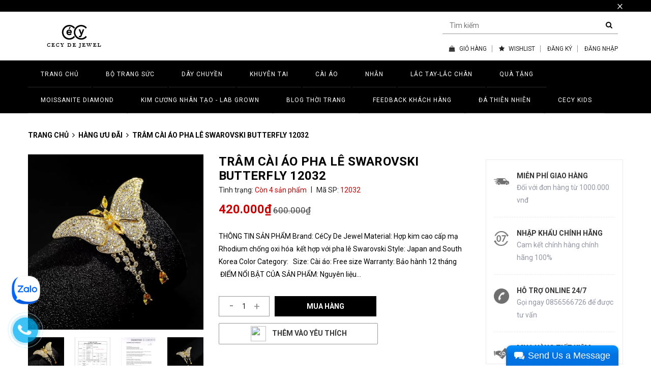

--- FILE ---
content_type: text/html; charset=utf-8
request_url: https://cecydejewel.com/copy-of-tram-cai-ao-pha-le-swarovski-blue-12031
body_size: 23719
content:
<!DOCTYPE html>
<html lang="vi">
	<head>
		<!-- Google Tag Manager -->
		<script>(function(w,d,s,l,i){w[l]=w[l]||[];w[l].push({'gtm.start':
															  new Date().getTime(),event:'gtm.js'});var f=d.getElementsByTagName(s)[0],
	j=d.createElement(s),dl=l!='dataLayer'?'&l='+l:'';j.async=true;j.src=
		'https://www.googletagmanager.com/gtm.js?id='+i+dl;f.parentNode.insertBefore(j,f);
									})(window,document,'script','dataLayer','GTM-PWLCQXV');</script>
		<!-- End Google Tag Manager -->
		<meta name="google-site-verification" content="vlLjzy5KI8mhQOqg3DPoAZDGYoJOT3r3zX_zufr6y2o" />
		<meta charset="UTF-8" />
		<meta name="viewport" content="width=device-width, initial-scale=1, maximum-scale=1">				
		<title>
			Trâm cài áo pha lê Swarovski Butterfly 12032
			
			
			 CeCy de Jewel			
		</title>
		
	<script>
	  var iwish_template='product';
	  var iwish_cid=parseInt('0',10);	  
	</script>
	<script src="//bizweb.dktcdn.net/100/337/476/themes/699125/assets/iwishheader.js?1740553789364" type="text/javascript"></script>

		<!-- ================= Page description ================== -->
		
		<meta name="description" content="THÔNG TIN SẢN PHẨM Brand: CéCy De Jewel Material: Hợp kim cao cấp mạ Rhodium chống oxi hóa kết hợp với pha lê Swarovski Style: Japan and South Korea Color Category: Size: Cài áo: Free size Warranty: Bảo hành 12 tháng ĐIỂM NỔI BẬT CỦA SẢN PHẨM: Nguyên liệu cấu thành sản phẩm bằng hợp kim cao cấp phủ Rhodium, kết hợp với">
		
		<!-- ================= Meta ================== -->
		<meta name="keywords" content="Trâm cài áo pha lê Swarovski Butterfly 12032, Hàng ưu đãi, Hàng bán chạy, Hàng Mới Về, CÀI ÁO PHA LÊ, CÀI ÁO PHA LÊ SWAROVSKI, CeCy de Jewel, cecydejewel.com"/>		
		<link rel="canonical" href="https://cecydejewel.com/copy-of-tram-cai-ao-pha-le-swarovski-blue-12031"/>
		<meta name='revisit-after' content='1 days' />
		<meta name="robots" content="noodp,index,follow" />
		<!-- ================= Favicon ================== -->
		
		<link rel="icon" href="//bizweb.dktcdn.net/100/337/476/themes/699125/assets/favicon.png?1740553789364" type="image/x-icon" />
		
		<!-- Facebook Open Graph meta tags -->
		

	<meta property="og:type" content="product">
	<meta property="og:title" content="Trâm cài áo pha lê Swarovski Butterfly 12032">
	
		<meta property="og:image" content="http://bizweb.dktcdn.net/thumb/grande/100/337/476/products/img-3616-48b9ee26-7dcb-43f6-a87b-c0739c64bf81.jpg?v=1638506833707">
		<meta property="og:image:secure_url" content="https://bizweb.dktcdn.net/thumb/grande/100/337/476/products/img-3616-48b9ee26-7dcb-43f6-a87b-c0739c64bf81.jpg?v=1638506833707">
	
		<meta property="og:image" content="http://bizweb.dktcdn.net/thumb/grande/100/337/476/products/ea256b023155b022e33f2614bcc92577-2de76afe-f310-478d-8981-1ba393bb829c-416306dd-156e-4c5a-be03-80714f160e66-fbd829f3-0dcb-423a-ad38-adc1ac136a71.jpg?v=1638506833707">
		<meta property="og:image:secure_url" content="https://bizweb.dktcdn.net/thumb/grande/100/337/476/products/ea256b023155b022e33f2614bcc92577-2de76afe-f310-478d-8981-1ba393bb829c-416306dd-156e-4c5a-be03-80714f160e66-fbd829f3-0dcb-423a-ad38-adc1ac136a71.jpg?v=1638506833707">
	
		<meta property="og:image" content="http://bizweb.dktcdn.net/thumb/grande/100/337/476/products/59975a9359fe262e1c81e6e5aaff63b5-d76f856e-f5ea-4471-abd9-2c662ba8325e-7e85d651-bc4e-450a-afcc-5776be33a434-1f26ffe6-4105-476b-9cac-10edf0da6b44.jpg?v=1638506833707">
		<meta property="og:image:secure_url" content="https://bizweb.dktcdn.net/thumb/grande/100/337/476/products/59975a9359fe262e1c81e6e5aaff63b5-d76f856e-f5ea-4471-abd9-2c662ba8325e-7e85d651-bc4e-450a-afcc-5776be33a434-1f26ffe6-4105-476b-9cac-10edf0da6b44.jpg?v=1638506833707">
	
	<meta property="og:price:amount" content="420.000">
	<meta property="og:price:currency" content="VND">

<meta property="og:description" content="THÔNG TIN SẢN PHẨM Brand: CéCy De Jewel Material: Hợp kim cao cấp mạ Rhodium chống oxi hóa kết hợp với pha lê Swarovski Style: Japan and South Korea Color Category: Size: Cài áo: Free size Warranty: Bảo hành 12 tháng ĐIỂM NỔI BẬT CỦA SẢN PHẨM: Nguyên liệu cấu thành sản phẩm bằng hợp kim cao cấp phủ Rhodium, kết hợp với">
<meta property="og:url" content="https://cecydejewel.com/copy-of-tram-cai-ao-pha-le-swarovski-blue-12031">
<meta property="og:site_name" content="CeCy de Jewel">



	

	<meta name="twitter:card" content="summary">
	
	

	
	<meta name="twitter:title" content="Tr&#226;m c&#224;i &#225;o pha l&#234; Swarovski Butterfly 12032">
	<meta name="twitter:description" content="">
	<meta name="twitter:image" content="https://bizweb.dktcdn.net/thumb/medium/100/337/476/products/img-3616-48b9ee26-7dcb-43f6-a87b-c0739c64bf81.jpg?v=1638506833707">
	<meta name="twitter:image:width" content="240">
	<meta name="twitter:image:height" content="240">
	
		<link href="https://fonts.googleapis.com/css?family=Montserrat:400,400i,500,500i,600,600i,700,700i" rel="stylesheet">

		<!-- ================= Google Fonts ================== -->
		
		
		
		<link href="//fonts.googleapis.com/css?family=Roboto:300,300i,400,400i,500,500i,700,700i" rel="stylesheet" type="text/css" media="all" />
		
		
		
		
		
		
		<link href="https://fonts.googleapis.com/css?family=Yeseva+One&amp;subset=cyrillic,cyrillic-ext,latin-ext,vietnamese" rel="stylesheet">
		
		<!-- Plugin CSS -->
		<link rel="stylesheet" href="https://maxcdn.bootstrapcdn.com/bootstrap/3.3.7/css/bootstrap.min.css">
		<link rel="stylesheet" href="//maxcdn.bootstrapcdn.com/font-awesome/4.5.0/css/font-awesome.min.css">
		<link rel="stylesheet" href="https://cdnjs.cloudflare.com/ajax/libs/Swiper/3.4.2/css/swiper.min.css">
		<link href="//bizweb.dktcdn.net/100/337/476/themes/699125/assets/owl.carousel.min.css?1740553789364" rel="stylesheet" type="text/css" media="all" />
		<!-- Build Main CSS -->
		<link href="//bizweb.dktcdn.net/100/337/476/themes/699125/assets/base.scss.css?1740553789364" rel="stylesheet" type="text/css" media="all" />
		<link href="//bizweb.dktcdn.net/100/337/476/themes/699125/assets/style.scss.css?1740553789364" rel="stylesheet" type="text/css" media="all" />
		<link href="//bizweb.dktcdn.net/100/337/476/themes/699125/assets/update.scss.css?1740553789364" rel="stylesheet" type="text/css" media="all" />
		<link href="//bizweb.dktcdn.net/100/337/476/themes/699125/assets/module.scss.css?1740553789364" rel="stylesheet" type="text/css" media="all" />
		<link href="//bizweb.dktcdn.net/100/337/476/themes/699125/assets/responsive.scss.css?1740553789364" rel="stylesheet" type="text/css" media="all" />
		<link href="//bizweb.dktcdn.net/100/337/476/themes/699125/assets/hover-dropdown-menu.scss.css?1740553789364" rel="stylesheet" type="text/css" media="all" />
		<link href="//bizweb.dktcdn.net/100/337/476/themes/699125/assets/style_fashion.scss.css?1740553789364" rel="stylesheet" type="text/css" media="all" />
		<link href="//bizweb.dktcdn.net/100/337/476/themes/699125/assets/color.scss.css?1740553789364" rel="stylesheet" type="text/css" media="all" />
		<link href="//bizweb.dktcdn.net/100/337/476/themes/699125/assets/iwish.css?1740553789364" rel="stylesheet" type="text/css" media="all" />
		<!-- Bizweb conter for header -->
		<script>
	var Bizweb = Bizweb || {};
	Bizweb.store = 'cecy-dejewel.mysapo.net';
	Bizweb.id = 337476;
	Bizweb.theme = {"id":699125,"name":"Trang Sức VIP-main","role":"main"};
	Bizweb.template = 'product';
	if(!Bizweb.fbEventId)  Bizweb.fbEventId = 'xxxxxxxx-xxxx-4xxx-yxxx-xxxxxxxxxxxx'.replace(/[xy]/g, function (c) {
	var r = Math.random() * 16 | 0, v = c == 'x' ? r : (r & 0x3 | 0x8);
				return v.toString(16);
			});		
</script>
<script>
	(function () {
		function asyncLoad() {
			var urls = ["//static.zotabox.com/3/0/30f10e2f88f780f07aa6c72da55b6e8e/widgets.js?store=cecy-dejewel.mysapo.net","//static.zotabox.com/3/0/30f10e2f88f780f07aa6c72da55b6e8e/widgets.js?store=cecy-dejewel.mysapo.net","//static.zotabox.com/3/0/30f10e2f88f780f07aa6c72da55b6e8e/widgets.js?store=cecy-dejewel.mysapo.net","//static.zotabox.com/3/0/30f10e2f88f780f07aa6c72da55b6e8e/widgets.js?store=cecy-dejewel.mysapo.net","//static.zotabox.com/3/0/30f10e2f88f780f07aa6c72da55b6e8e/widgets.js?store=cecy-dejewel.mysapo.net","//static.zotabox.com/3/0/30f10e2f88f780f07aa6c72da55b6e8e/widgets.js?store=cecy-dejewel.mysapo.net","//static.zotabox.com/3/0/30f10e2f88f780f07aa6c72da55b6e8e/widgets.js?store=cecy-dejewel.mysapo.net","//static.zotabox.com/3/0/30f10e2f88f780f07aa6c72da55b6e8e/widgets.js?store=cecy-dejewel.mysapo.net","https://quantitybreak.bizweb.vn/script.js?store=cecy-dejewel.mysapo.net","//static.zotabox.com/3/0/30f10e2f88f780f07aa6c72da55b6e8e/widgets.js?store=cecy-dejewel.mysapo.net","//static.zotabox.com/3/0/30f10e2f88f780f07aa6c72da55b6e8e/widgets.js?store=cecy-dejewel.mysapo.net","//static.zotabox.com/3/0/30f10e2f88f780f07aa6c72da55b6e8e/widgets.js?store=cecy-dejewel.mysapo.net","//static.zotabox.com/3/0/30f10e2f88f780f07aa6c72da55b6e8e/widgets.js?store=cecy-dejewel.mysapo.net","//static.zotabox.com/3/0/30f10e2f88f780f07aa6c72da55b6e8e/widgets.js?store=cecy-dejewel.mysapo.net","//static.zotabox.com/3/0/30f10e2f88f780f07aa6c72da55b6e8e/widgets.js?store=cecy-dejewel.mysapo.net","https://google-shopping.sapoapps.vn/conversion-tracker/global-tag/5243.js?store=cecy-dejewel.mysapo.net","https://google-shopping.sapoapps.vn/conversion-tracker/event-tag/5243.js?store=cecy-dejewel.mysapo.net"];
			for (var i = 0; i < urls.length; i++) {
				var s = document.createElement('script');
				s.type = 'text/javascript';
				s.async = true;
				s.src = urls[i];
				var x = document.getElementsByTagName('script')[0];
				x.parentNode.insertBefore(s, x);
			}
		};
		window.attachEvent ? window.attachEvent('onload', asyncLoad) : window.addEventListener('load', asyncLoad, false);
	})();
</script>


<script>
	window.BizwebAnalytics = window.BizwebAnalytics || {};
	window.BizwebAnalytics.meta = window.BizwebAnalytics.meta || {};
	window.BizwebAnalytics.meta.currency = 'VND';
	window.BizwebAnalytics.tracking_url = '/s';

	var meta = {};
	
	meta.product = {"id": 23912514, "vendor": "CECY.jewelry", "name": "Trâm cài áo pha lê Swarovski Butterfly 12032",
	"type": "Cài áo Pha Lê SWAROVSKI", "price": 420000 };
	
	
	for (var attr in meta) {
	window.BizwebAnalytics.meta[attr] = meta[attr];
	}
</script>

	
		<script src="/dist/js/stats.min.js?v=96f2ff2"></script>
	



<!-- Google Tag Manager -->
<script>(function(w,d,s,l,i){w[l]=w[l]||[];w[l].push({'gtm.start':
new Date().getTime(),event:'gtm.js'});var f=d.getElementsByTagName(s)[0],
j=d.createElement(s),dl=l!='dataLayer'?'&l='+l:'';j.async=true;j.src=
'https://www.googletagmanager.com/gtm.js?id='+i+dl;f.parentNode.insertBefore(j,f);
})(window,document,'script','dataLayer','GTM-PWLCQXV');</script>
<!-- End Google Tag Manager -->
<!-- Google Tag Manager (noscript) -->
<noscript><iframe src="https://www.googletagmanager.com/ns.html?id=GTM-PWLCQXV"
height="0" width="0" style="display:none;visibility:hidden"></iframe></noscript>
<!-- End Google Tag Manager (noscript) -->
<script>

	window.enabled_enhanced_ecommerce = false;

</script>

<script>

	try {
		
				gtag('event', 'view_item', {
					event_category: 'engagement',
					event_label: "Trâm cài áo pha lê Swarovski Butterfly 12032"
				});
		
	} catch(e) { console.error('UA script error', e);}
	

</script>






<script>
	var eventsListenerScript = document.createElement('script');
	eventsListenerScript.async = true;
	
	eventsListenerScript.src = "/dist/js/store_events_listener.min.js?v=1b795e9";
	
	document.getElementsByTagName('head')[0].appendChild(eventsListenerScript);
</script>






		<!-- Header JS -->
		<script src="//bizweb.dktcdn.net/100/337/476/themes/699125/assets/jquery-2.2.3.min.js?1740553789364" type="text/javascript"></script>
		

		<script src="//bizweb.dktcdn.net/100/337/476/themes/699125/assets/hover-dropdown-menu.js?1740553789364" type="text/javascript"></script>
		<script src="//bizweb.dktcdn.net/100/337/476/themes/699125/assets/jquery.hover-dropdown-menu-addon.js?1740553789364" type="text/javascript"></script>



		<!-- Bizweb javascript customer -->
		

		
		<script>var ProductReviewsAppUtil=ProductReviewsAppUtil || {};</script>
	</head>
	<body>		

		<!-- Main content -->
		<header>
	<!--//==top bar start==//-->
	
	<div class="top-bar-section1">
		<div class="col-md-12">
			<div class="container">
				<div class="alert alert-success alert-dismissable">
					<a href="#" class="close" data-dismiss="alert" aria-label="close">×</a>
					<p></p>
				</div>
			</div>
		</div>
	</div>
	
	<div class="top-middle-section hidden-sm hidden-xs">
		<div class="container">
			<div class="row">
				<div class="col-md-12 col-sm-12 col-xs-12">
					<div class="row  head-top-sec" style='padding:10px 0;'>
						<div class="col-lg-4 col-md-6 col-sm-6 col-xs-12 hidden-xs hidden-sm">
							<figure class="logo-box">
								
								<a href="/" class="logo-wrapper ">
									<img src="//bizweb.dktcdn.net/100/337/476/themes/699125/assets/logo.png?1740553789364" alt="logo ">
								</a>
								
							</figure>
						</div>
						<div class="col-lg-8 col-md-6 col-sm-12 col-xs-12 hidden-xs hidden-sm">
							<div class="search-box1 pull-right ">
								<form  action="/search" method="get" role="search">		
									<input class="search" type="search" name="query" value="" placeholder="Tìm kiếm " />
									<button style=" background: transparent; box-sizing: none; box-shadow: none; border: none; margin: 0; padding: 0; " class="icon"><a href="#" class="mini-cart-icon"><i class="fa fa-search" aria-hidden="true"></i></a></button>
								</form>
							</div>
							<div class='clearfix'></div>
							<div class=" pad-top20 pull-right ">
								<ul class='list_header'>
									<li><a href='/cart'><i class="fa fa-shopping-bag" aria-hidden="true"></i>  GIỎ HÀNG</a></li>
									<li><a href='/apps/iwish'><i class="fa fa-star" aria-hidden="true"></i> WISHLIST</a></li>
									
									<li><a href="/account/register">ĐĂNG KÝ</a></li>												
									<li><a href="/account/login">ĐĂNG NHẬP</a></li>
									
								</ul>							
							</div>
							<div class="icons-section pad-top20 pull-right hidden">
								<ul>
									<li class="search-box1  hidden-xs">
										<a class="hidden-lg mini-cart-icon" href="/search"><i class="fa fa-search" aria-hidden="true"></i></a>
										<form class="hidden-md" action="/search" method="get" role="search">		
											<input class="search" type="search" name="query" value="" placeholder="Tìm kiếm" />
											<button style=" background: transparent; box-sizing: none; box-shadow: none; border: none; margin: 0; padding: 0; " class="icon"><a href="#" class="mini-cart-icon"><i class="fa fa-search" aria-hidden="true"></i></a></button>
										</form>
									</li>
									<li class="hidden-xs login-box-man">
										<a href="/account" class="mini-cart-icon"><i class="fa fa-user " aria-hidden="true"></i></a>
										<div class="login-section">
											<ul class="pad-10">
												
												<li><a href="/account/login">Đăng nhập</a></li>
												<li><a href="/account/register">Đăng ký</a></li>												
												
												
											</ul>
										</div>
									</li>
									<li class="hidden-xs hover-mini-cart">
										<a href="/cart" class="mini-cart-icon relative">
											<i class=" fa fa-shopping-cart" aria-hidden="true"></i>
											<span class="cartCount count_item_pr" id="cart-total">0</span>
										</a>
										<div class="mini-card-section  top-cart-content">
											<div class="mini-products-list">												
											</div>														
										</div>
									</li>
								</ul>
							</div>
							
							
						</div>
						<div class="col-lg-8 col-md-6 col-sm-12 col-xs-12 hidden">
							<div class="select-box">
								<div class="language-box2 top ">
									<p><a href="/apps/iwish"><i class="fa fa-heart" aria-hidden="true"></i> Yêu thích</a></p>
								</div>
								<div class="language-box2 top" style=" margin-right: 0; ">
									<p><a class='header_topbar_phone' href="tel:0856566726"><i class="fa fa-phone" aria-hidden="true"></i> 0856566726</a></p>

								</div>

							</div>
						</div>
					</div>
				</div>
			</div>
		</div>
	</div>
	<!--//==mega menu start==//-->
	<div id="main-menu" class="wa-main-menu">
		<!-- Menu -->
		<div class="wathemes-menu relative">
			<!-- navbar -->
			<div class="navbar navbar-default navbar-bg-dark" role="navigation">
				<div class="container">
					<div class="row">
						<div class="col-lg-12 col-md-12 col-sm-12 col-xs-12">
							<div class="navbar-header pad-top15 pad-bottom15">
								<!-- Button For Responsive toggle -->
								<button type="button" class="navbar-toggle" data-toggle="collapse" data-target=".navbar-collapse">
									<span class="sr-only">Toggle navigation</span> 
									<span class="icon-bar"></span> 
									<span class="icon-bar"></span> 
									<span class="icon-bar"></span>
								</button>
								<div class="icons-section boxx pull-right">
									<ul>
										<li class="hidden-md hidden-lg hover-mini-cart">
											<a href="/search" class="mini-cart-icon" style=" margin-right: 8px; "><i class="fa fa-search" aria-hidden="true"></i></a>
										</li>
										<li class="hidden-md hidden-lg hover-mini-cart">
											<a href="/cart" class="mini-cart-icon"><i class="fa fa-shopping-cart" aria-hidden="true"></i></a>

										</li>

									</ul>
								</div>
								<a class="navbar-brand  hidden-md hidden-lg logo-second" href="/">
									
									<img src="//bizweb.dktcdn.net/100/337/476/themes/699125/assets/logo_white.png?1740553789364" alt="logo ">
									
								</a>
							</div>
							<!-- Navbar Collapse -->
							<div class="navbar-collapse collapse">
	<!-- nav -->
	<ul class="nav navbar-nav">
		
		
		<li>
			<a href="/">TRANG CHỦ</a>
		</li>
		
		
		
		<li>
			<a href="/bo-trang-suc">BỘ TRANG SỨC</a>
		</li>
		
		
		
		<li>
			<a href="/day-chuyen-pha-le">DÂY CHUYỀN</a>			
			<ul class="dropdown-menu">
				
				
				<li>
					<a  href="/day-chuyen-swarovski-bac-y-925">DÂY CHUYỀN BẠC Ý 925 SWAROVSKI</a>
				</li>
				
				
				
				<li>
					<a  href="/day-chuyen-phu-vang-18k-swarovski">DÂY CHUYỀN PHỦ VÀNG 18K SWAROVSKI</a>
				</li>
				
				
				
				<li>
					<a  href="/day-chuyen-kim-cuong-moissanite">Dây chuyền kim cương Moissanite</a>
				</li>
				
				
				
				<li>
					<a  href="/cecy-luxury-necklace">CECY-Luxury Necklace</a>
				</li>
				
				

			</ul>
		</li>
		
		
		
		<li>
			<a href="/bong-tai-pha-le">KHUYÊN TAI</a>			
			<ul class="dropdown-menu">
				
				
				<li>
					<a  href="/bong-tai-pha-le-swarovski-bac-y-925">BÔNG TAI SWAROVSKI BẠC Ý 925</a>
				</li>
				
				
				
				<li>
					<a  href="/bong-tai-swarovski-phu-vang-18k">BÔNG TAI SWAROVSKI PHỦ VÀNG 18K</a>
				</li>
				
				
				
				<li>
					<a  href="/khuyen-tai-kim-cuong-moissanite">Khuyên tai kim cương Moissanite</a>
				</li>
				
				
				
				<li>
					<a  href="/cecy-luxury-earring">CECY-Luxury Earring</a>
				</li>
				
				

			</ul>
		</li>
		
		
		
		<li>
			<a href="/cai-ao-pha-le">CÀI ÁO</a>			
			<ul class="dropdown-menu">
				
				
				<li>
					<a  href="/cai-ao-pha-le-swarovski-2">CÀI ÁO PHA LÊ SWAROVSKI</a>
				</li>
				
				
				
				<li>
					<a  href="/cai-ao-thuong">CÀI ÁO THƯỜNG</a>
				</li>
				
				

			</ul>
		</li>
		
		
		
		<li>
			<a href="/nhan-pha-le">NHẪN</a>			
			<ul class="dropdown-menu">
				
				
				<li>
					<a  href="/nhan-pha-le">NHẪN PHA LÊ SWAROVSKI BẠC</a>
				</li>
				
				
				
				<li>
					<a  href="/nhan-kim-cuong-moissanite">Nhẫn kim cương Moissanite</a>
				</li>
				
				
				
				<li>
					<a  href="/cecy-luxury-ring">CECY Luxury RING</a>
				</li>
				
				

			</ul>
		</li>
		
		
		
		<li>
			<a href="/lac-tay-vong-tay">LẮC TAY-LẮC CHÂN</a>			
			<ul class="dropdown-menu">
				
				
				<li>
					<a  href="/lac-tay-swarovski-bac-y-925">LẮC TAY PHA LÊ SWAROVSKI BẠC Ý 925</a>
				</li>
				
				
				
				<li>
					<a  href="/lac-tay-swarovski-phu-vang-18k">LẮC TAY SWAROVSKI PHỦ VÀNG 18K</a>
				</li>
				
				
				
				<li>
					<a  href="/lac-chan-swarovski">Lắc chân Swarovski</a>
				</li>
				
				
				
				<li>
					<a  href="/lac-tay-kim-cuong-moissanite">Lắc tay kim cương Moissanite</a>
				</li>
				
				

			</ul>
		</li>
		
		
		
		<li>
			<a href="/cai-ao-pha-le">QUÀ TẶNG</a>
		</li>
		
		
		
		<li>
			<a href="/moissanite-all">MOISSANITE DIAMOND</a>
		</li>
		
		
		
		<li>
			<a href="/cecy-luxury-jewelry">Kim Cương Nhân Tạo - LAB GROWN</a>			
			<ul class="dropdown-menu">
				
				
				<li>
					<a  href="/cecy-luxury-necklace">Dây chuyền kim cương nhân tạo LAB GROWN</a>
				</li>
				
				
				
				<li>
					<a  href="/cecy-luxury-earring">Khuyên tai kim cương nhận tạo LAB GROWN</a>
				</li>
				
				
				
				<li>
					<a  href="/cecy-luxury-ring">Nhẫn kim cương nhận tạo LAB GROWN</a>
				</li>
				
				

			</ul>
		</li>
		
		
		
		<li>
			<a href="/tin-tuc">BLOG THỜI TRANG</a>
		</li>
		
		
		
		<li>
			<a href="/feedback-khach-hang-ve-trang-suc-cecy">FEEDBACK KHÁCH HÀNG</a>
		</li>
		
		
		
		<li>
			<a href="/da-quy-alexandrite">ĐÁ THIÊN NHIÊN</a>
		</li>
		
		
		
		<li>
			<a href="/cecy-kiss">CECY KIDS</a>
		</li>
		
		
		
		<li class="hidden-md hidden-lg"><a href="/account/register">Đăng ký</a></li>												
		<li class="hidden-md hidden-lg"><a href="/account/login">Đăng nhập</a></li>
		

	</ul>
</div>
							<!-- navbar-collapse -->
						</div>
						<div class="col-md-4 col-sm-4 col-xs-9 hidden-xs hidden-sm hidden">
							<div class="icons-section pad-top20 pull-right">
								<ul>
									<li class="search-box1 hidden-xs">
										<a class="hidden-lg mini-cart-icon" href="/search"><i class="fa fa-search" aria-hidden="true"></i></a>
										<form class="hidden-md" action="/search" method="get" role="search">		
											<input class="search" type="search" name="query" value="" placeholder="Tìm kiêm" />
											<button style=" background: transparent; box-sizing: none; box-shadow: none; border: none; margin: 0; padding: 0; " class="icon"><a href="#" class="mini-cart-icon"><i class="fa fa-search" aria-hidden="true"></i></a></button>
										</form>
									</li>
									<li class="hidden-xs login-box-man">
										<a href="/account" class="mini-cart-icon"><i class="fa fa-user " aria-hidden="true"></i></a>
										<div class="login-section">
											<ul class="pad-10">
												
												<li><a href="/account/register">Đăng ký</a></li>												
												<li><a href="/account/login">Đăng nhập</a></li>
												
											</ul>
										</div>
									</li>
									<li class="hidden-xs hover-mini-cart">
										<a href="/cart" class="mini-cart-icon relative">
											<i class=" fa fa-shopping-cart" aria-hidden="true"></i>
											<span class="cartCount count_item_pr" id="cart-total">0</span>
										</a>
										<div class="mini-card-section  top-cart-content">
											<div class="mini-products-list">												
											</div>														
										</div>
									</li>
								</ul>
							</div>
						</div>
						<!-- col-md-12 -->
					</div>
					<!-- row -->
				</div>
				<!-- container -->
			</div>
			<!-- navbar -->
		</div>
		<!--  Menu -->
	</div>
	<!--//==mega menu end==//-->
</header>
		<script src="https://cdnjs.cloudflare.com/ajax/libs/jquery-cookie/1.4.1/jquery.cookie.min.js" type="text/javascript"></script>
<div class="hidden">
	
	
	
	
	
</div>
<div class="breadcrumb-section-box xs-margin-bottom-30">
	
	<div class="container">
		<div class="row">
			<div class="col-md-12 col-sm-12 heading-box">
				
				<div class="breadcrumb-box">
					<ul class="breadcrumb" itemscope itemtype="http://data-vocabulary.org/Breadcrumb">					
						<li class="home">
							<a itemprop="url"><span itemprop="title">Trang chủ</span></a>						
							<span><i class="fa fa-angle-right"></i></span>
						</li>
						
						
						<li>
							<a itemprop="url" href="/hang-uu-dai-1"><span itemprop="title">Hàng ưu đãi</span></a>						
							<span><i class="fa fa-angle-right"></i></span>
						</li>
						
						<li><strong><span itemprop="title">Trâm cài áo pha lê Swarovski Butterfly 12032</span></strong><li>
						
					</ul>
				</div>
			</div>
		</div>
	</div>
</div>
<div class="container ct_blog_outer_wrap">
	<div class="row">
		<div class="col-md-9">
			<section  itemscope itemtype="http://schema.org/Product">	
				<meta itemprop="name" content="Trâm cài áo pha lê Swarovski Butterfly 12032">
				<meta itemprop="url" content="//cecydejewel.com/copy-of-tram-cai-ao-pha-le-swarovski-blue-12031">
				<meta itemprop="image" content="http://bizweb.dktcdn.net/thumb/grande/100/337/476/products/img-3616-48b9ee26-7dcb-43f6-a87b-c0739c64bf81.jpg?v=1638506833707">
				
				<meta itemprop="model" content="">
				
				<div itemprop="offers" itemscope itemtype="http://schema.org/Offer">
					<meta itemprop="price" content="420.000₫">
					
					<meta itemprop="priceSpecification" content="600.000₫">
					
					<meta itemprop="priceCurrency" content="VND">
				</div>
				<meta itemprop="description" content="THÔNG TIN SẢN PHẨM

Brand: CéCy De Jewel
Material: Hợp kim cao cấp mạ Rhodium chống oxi hóa&nbsp;&nbsp;kết hợp với pha lê...">
				
				<div itemprop="brand" itemscope itemtype="http://schema.org/Organization">
					<span class="hidden" itemprop="name">CECY.jewelry</span>
				</div>
				

				<div class="containerx">
					<div class="row">
						<div class="col-xs-12 details-product">
							<div class="row">
								<div class="col-xs-12 col-sm-12 col-md-6 col-lg-5">
									<div class="relative product-image-block ">
										<div class="large-image">

											<a href="//bizweb.dktcdn.net/thumb/1024x1024/100/337/476/products/img-3616-48b9ee26-7dcb-43f6-a87b-c0739c64bf81.jpg?v=1638506833707" data-rel="prettyPhoto[product-gallery]">
												<img id="zoom_01" src="//bizweb.dktcdn.net/thumb/1024x1024/100/337/476/products/img-3616-48b9ee26-7dcb-43f6-a87b-c0739c64bf81.jpg?v=1638506833707" alt="Trâm cài áo pha lê Swarovski Butterfly 12032">
											</a>							
											<div class="hidden">
												

												<div class="item">
													<a href="https://bizweb.dktcdn.net/100/337/476/products/img-3616-48b9ee26-7dcb-43f6-a87b-c0739c64bf81.jpg?v=1638506833707" data-image="https://bizweb.dktcdn.net/100/337/476/products/img-3616-48b9ee26-7dcb-43f6-a87b-c0739c64bf81.jpg?v=1638506833707" data-zoom-image="https://bizweb.dktcdn.net/100/337/476/products/img-3616-48b9ee26-7dcb-43f6-a87b-c0739c64bf81.jpg?v=1638506833707" data-rel="prettyPhoto[product-gallery]">										
													</a>
												</div>	
												

												<div class="item">
													<a href="https://bizweb.dktcdn.net/100/337/476/products/ea256b023155b022e33f2614bcc92577-2de76afe-f310-478d-8981-1ba393bb829c-416306dd-156e-4c5a-be03-80714f160e66-fbd829f3-0dcb-423a-ad38-adc1ac136a71.jpg?v=1638506833707" data-image="https://bizweb.dktcdn.net/100/337/476/products/ea256b023155b022e33f2614bcc92577-2de76afe-f310-478d-8981-1ba393bb829c-416306dd-156e-4c5a-be03-80714f160e66-fbd829f3-0dcb-423a-ad38-adc1ac136a71.jpg?v=1638506833707" data-zoom-image="https://bizweb.dktcdn.net/100/337/476/products/ea256b023155b022e33f2614bcc92577-2de76afe-f310-478d-8981-1ba393bb829c-416306dd-156e-4c5a-be03-80714f160e66-fbd829f3-0dcb-423a-ad38-adc1ac136a71.jpg?v=1638506833707" data-rel="prettyPhoto[product-gallery]">										
													</a>
												</div>	
												

												<div class="item">
													<a href="https://bizweb.dktcdn.net/100/337/476/products/59975a9359fe262e1c81e6e5aaff63b5-d76f856e-f5ea-4471-abd9-2c662ba8325e-7e85d651-bc4e-450a-afcc-5776be33a434-1f26ffe6-4105-476b-9cac-10edf0da6b44.jpg?v=1638506833707" data-image="https://bizweb.dktcdn.net/100/337/476/products/59975a9359fe262e1c81e6e5aaff63b5-d76f856e-f5ea-4471-abd9-2c662ba8325e-7e85d651-bc4e-450a-afcc-5776be33a434-1f26ffe6-4105-476b-9cac-10edf0da6b44.jpg?v=1638506833707" data-zoom-image="https://bizweb.dktcdn.net/100/337/476/products/59975a9359fe262e1c81e6e5aaff63b5-d76f856e-f5ea-4471-abd9-2c662ba8325e-7e85d651-bc4e-450a-afcc-5776be33a434-1f26ffe6-4105-476b-9cac-10edf0da6b44.jpg?v=1638506833707" data-rel="prettyPhoto[product-gallery]">										
													</a>
												</div>	
												

												<div class="item">
													<a href="https://bizweb.dktcdn.net/100/337/476/products/img-3617-2a8f556f-6507-4b82-b89e-3bdc3123f55a.jpg?v=1638506833707" data-image="https://bizweb.dktcdn.net/100/337/476/products/img-3617-2a8f556f-6507-4b82-b89e-3bdc3123f55a.jpg?v=1638506833707" data-zoom-image="https://bizweb.dktcdn.net/100/337/476/products/img-3617-2a8f556f-6507-4b82-b89e-3bdc3123f55a.jpg?v=1638506833707" data-rel="prettyPhoto[product-gallery]">										
													</a>
												</div>	
												

												<div class="item">
													<a href="https://bizweb.dktcdn.net/100/337/476/products/img-3619.jpg?v=1638506833707" data-image="https://bizweb.dktcdn.net/100/337/476/products/img-3619.jpg?v=1638506833707" data-zoom-image="https://bizweb.dktcdn.net/100/337/476/products/img-3619.jpg?v=1638506833707" data-rel="prettyPhoto[product-gallery]">										
													</a>
												</div>	
												

												<div class="item">
													<a href="https://bizweb.dktcdn.net/100/337/476/products/img-3711.jpg?v=1638506833707" data-image="https://bizweb.dktcdn.net/100/337/476/products/img-3711.jpg?v=1638506833707" data-zoom-image="https://bizweb.dktcdn.net/100/337/476/products/img-3711.jpg?v=1638506833707" data-rel="prettyPhoto[product-gallery]">										
													</a>
												</div>	
												
											</div>
										</div>						
										
										<div id="gallery_01" class="owl-carousel owl-theme thumbnail-product margin-top-15" data-md-items="4" data-sm-items="4" data-xs-items="4" data-xss-items="3" data-margin="20" data-nav="true">
											

											<div class="item">
												<a class="thumb-link" href="javascript:void(0);" data-image="https://bizweb.dktcdn.net/100/337/476/products/img-3616-48b9ee26-7dcb-43f6-a87b-c0739c64bf81.jpg?v=1638506833707" data-zoom-image="//bizweb.dktcdn.net/thumb/1024x1024/100/337/476/products/img-3616-48b9ee26-7dcb-43f6-a87b-c0739c64bf81.jpg?v=1638506833707">
													<img  src="//bizweb.dktcdn.net/thumb/medium/100/337/476/products/img-3616-48b9ee26-7dcb-43f6-a87b-c0739c64bf81.jpg?v=1638506833707" alt="Trâm cài áo pha lê Swarovski Butterfly 12032">
												</a>
											</div>
											

											<div class="item">
												<a class="thumb-link" href="javascript:void(0);" data-image="https://bizweb.dktcdn.net/100/337/476/products/ea256b023155b022e33f2614bcc92577-2de76afe-f310-478d-8981-1ba393bb829c-416306dd-156e-4c5a-be03-80714f160e66-fbd829f3-0dcb-423a-ad38-adc1ac136a71.jpg?v=1638506833707" data-zoom-image="//bizweb.dktcdn.net/thumb/1024x1024/100/337/476/products/ea256b023155b022e33f2614bcc92577-2de76afe-f310-478d-8981-1ba393bb829c-416306dd-156e-4c5a-be03-80714f160e66-fbd829f3-0dcb-423a-ad38-adc1ac136a71.jpg?v=1638506833707">
													<img  src="//bizweb.dktcdn.net/thumb/medium/100/337/476/products/ea256b023155b022e33f2614bcc92577-2de76afe-f310-478d-8981-1ba393bb829c-416306dd-156e-4c5a-be03-80714f160e66-fbd829f3-0dcb-423a-ad38-adc1ac136a71.jpg?v=1638506833707" alt="Trâm cài áo pha lê Swarovski Butterfly 12032">
												</a>
											</div>
											

											<div class="item">
												<a class="thumb-link" href="javascript:void(0);" data-image="https://bizweb.dktcdn.net/100/337/476/products/59975a9359fe262e1c81e6e5aaff63b5-d76f856e-f5ea-4471-abd9-2c662ba8325e-7e85d651-bc4e-450a-afcc-5776be33a434-1f26ffe6-4105-476b-9cac-10edf0da6b44.jpg?v=1638506833707" data-zoom-image="//bizweb.dktcdn.net/thumb/1024x1024/100/337/476/products/59975a9359fe262e1c81e6e5aaff63b5-d76f856e-f5ea-4471-abd9-2c662ba8325e-7e85d651-bc4e-450a-afcc-5776be33a434-1f26ffe6-4105-476b-9cac-10edf0da6b44.jpg?v=1638506833707">
													<img  src="//bizweb.dktcdn.net/thumb/medium/100/337/476/products/59975a9359fe262e1c81e6e5aaff63b5-d76f856e-f5ea-4471-abd9-2c662ba8325e-7e85d651-bc4e-450a-afcc-5776be33a434-1f26ffe6-4105-476b-9cac-10edf0da6b44.jpg?v=1638506833707" alt="Trâm cài áo pha lê Swarovski Butterfly 12032">
												</a>
											</div>
											

											<div class="item">
												<a class="thumb-link" href="javascript:void(0);" data-image="https://bizweb.dktcdn.net/100/337/476/products/img-3617-2a8f556f-6507-4b82-b89e-3bdc3123f55a.jpg?v=1638506833707" data-zoom-image="//bizweb.dktcdn.net/thumb/1024x1024/100/337/476/products/img-3617-2a8f556f-6507-4b82-b89e-3bdc3123f55a.jpg?v=1638506833707">
													<img  src="//bizweb.dktcdn.net/thumb/medium/100/337/476/products/img-3617-2a8f556f-6507-4b82-b89e-3bdc3123f55a.jpg?v=1638506833707" alt="Trâm cài áo pha lê Swarovski Butterfly 12032">
												</a>
											</div>
											

											<div class="item">
												<a class="thumb-link" href="javascript:void(0);" data-image="https://bizweb.dktcdn.net/100/337/476/products/img-3619.jpg?v=1638506833707" data-zoom-image="//bizweb.dktcdn.net/thumb/1024x1024/100/337/476/products/img-3619.jpg?v=1638506833707">
													<img  src="//bizweb.dktcdn.net/thumb/medium/100/337/476/products/img-3619.jpg?v=1638506833707" alt="Trâm cài áo pha lê Swarovski Butterfly 12032">
												</a>
											</div>
											

											<div class="item">
												<a class="thumb-link" href="javascript:void(0);" data-image="https://bizweb.dktcdn.net/100/337/476/products/img-3711.jpg?v=1638506833707" data-zoom-image="//bizweb.dktcdn.net/thumb/1024x1024/100/337/476/products/img-3711.jpg?v=1638506833707">
													<img  src="//bizweb.dktcdn.net/thumb/medium/100/337/476/products/img-3711.jpg?v=1638506833707" alt="Trâm cài áo pha lê Swarovski Butterfly 12032">
												</a>
											</div>
											
										</div>
										
									</div>
								</div>
								<div class="col-xs-12 col-sm-12 col-md-6 col-lg-7 details-pro a-left">
									<h1 class="title-head">Trâm cài áo pha lê Swarovski Butterfly 12032</h1>
									<div class="review hidden">
										<div class="bizweb-product-reviews-badge" data-id="23912514"></div>
										<span class="line"> | </span>
										<span id="comment" onclick="scrollToxx();">Viết nhận xét</span>
									</div>
									<div class="detail-header-info">
										Tình trạng: 
										 
										
										
										<span class="inventory_quantity">Còn 4 sản phẩm</span>							
										
										
										
										<span class="line">|</span>
										Mã SP: 
										<span class="masp">
											
											
											12032
											
										</span>
									</div>


									<div class="price-box">
										
										<span class="special-price"><span class="price product-price">420.000₫</span> </span> <!-- Giá Khuyến mại -->
										<span class="old-price"><del class="price product-price-old" >600.000₫</del> </span> <!-- Giá gốc -->
										
									</div>

														
									<div class="product_description margin-bottom-30">
										<div class="rte description">
											
											
											THÔNG TIN SẢN PHẨM

Brand: CéCy De Jewel
Material: Hợp kim cao cấp mạ Rhodium chống oxi hóa&nbsp;&nbsp;kết hợp với pha lê Swarovski
Style: Japan and South Korea
Color Category:&nbsp;&nbsp;
Size: Cài áo: Free size
Warranty: Bảo hành 12 tháng
&nbsp;
&nbsp;ĐIỂM NỔI BẬT CỦA SẢN PHẨM:

Nguyên liệu...
																			
											

										</div>
									</div>
									

									<div class="form-product">
										<form enctype="multipart/form-data" id="add-to-cart-form" action="/cart/add" method="post" class="form-inline margin-bottom-10 dqdt-form">
											
											<div class="box-variant clearfix ">

												
												<input type="hidden" name="variantId" value="55605522" />
												

											</div>
											<div class="form-group form-groupx form-detail-action ">
												<label class="hidden">Số lượng: </label>
												<div class="custom custom-btn-number">																			
													<span class="qtyminus" data-field="quantity">-</span>
													<input type="text" class="input-text qty" data-field='quantity' title="Só lượng" value="1" maxlength="12" id="qty" name="quantity">									
													<span class="qtyplus" data-field="quantity">+</span>										
												</div>
																					
												<button type="submit" class="btn btn-lg btn-primary btn-cart btn-cart2 add_to_cart btn_buy add_to_cart" title="Cho vào giỏ hàng">
													<span>Mua hàng</span>
												</button>									
													



											</div>									





										<br />
	<a class="iWishAdd iwishAddWrapper" href="javascript:;" data-customer-id="0" data-product="23912514" data-variant="55605522"><span class="iwishAddChild iwishAddBorder"><img class="iWishImg" src="https://wishlists.sapoapps.vn/content/images/iwish_add.png" /></span><span class="iwishAddChild">Thêm vào yêu thích</span></a>
	<a class="iWishAdded iwishAddWrapper iWishHidden" href="javascript:;" data-customer-id="0" data-product="23912514" data-variant="55605522"><span class="iwishAddChild iwishAddBorder"><img class="iWishImg" src="https://wishlists.sapoapps.vn/content/images/iwish_added.png" /></span><span class="iwishAddChild">Đã yêu thích</span></a>

</form>
										
										
									</div>

								</div>
							</div>				
						</div>
						<div class="col-xs-12">
							<div class="row margin-top-30 xs-margin-top-15">
								
								<div class="col-xs-12">
									<!-- Nav tabs -->									
									<div class="product-tab e-tabs">
										<ul class="tabs tabs-title clearfix">	
											
											<li class="tab-link" data-tab="tab-1">
												<h3><span>Mô tả</span></h3>
											</li>																	
											
											
											
											<li class="tab-link" data-tab="tab-3">
												<h3><span>Đánh giá</span></h3>
											</li>																	
											
										</ul>																									

										
										<div id="tab-1" class="tab-content">
											<div class="rte">
												
												<p><b>THÔNG TIN SẢN PHẨM</b></p>
<ul>
<li>Brand: CéCy De Jewel</li>
<li>Material: Hợp kim cao cấp mạ Rhodium chống oxi hóa&nbsp;&nbsp;kết hợp với pha lê Swarovski</li>
<li>Style: Japan and South Korea</li>
<li>Color Category:&nbsp;&nbsp;</li>
<li>Size: Cài áo: Free size</li>
<li>Warranty: Bảo hành 12 tháng</li></ul>
<p>&nbsp;</p>
<p><b>&nbsp;ĐIỂM NỔI BẬT CỦA SẢN PHẨM:</b></p>
<ul>
<li>Nguyên liệu cấu thành sản phẩm bằng hợp kim cao cấp phủ Rhodium, kết hợp với pha lê Swarovski đảm bảo độ bền và sáng bóng theo thời gian.</li>
<li>Sản phẩm có thiết kế đẹp mắt, tinh xảo tạo nên sự thanh lịch, tinh tế, và quý phái cho người sử dụng.</li>
<li>Màu sắc hài hòa dễ kết hợp với quần áo và các phụ kiện đi kèm.</li></ul>
<p><b>THÔNG TIN THƯƠNG HIỆU</b>:</p>
<ul>
<li>Là thương hiệu trang sức thiết kế, CéCy De Jewel&nbsp;không ngừng cho ra đời nhiều mẫu sản phẩm thanh lịch, tiện dụng, đón đầu các xu hướng thời trang mới nhất để cùng song hành với phái đẹp trong cuộc sống.</li>
<li>Với cách chế tác đặc biệt và tinh xảo đến từng chi tiết từ các nhà thiết kế Hàn Quốc, trang sức&nbsp;CéCy De Jewel&nbsp;còn được tạo nên bởi những viên pha lê Swarovski được ưa chuộng rộng rãi trên toàn thế giới, chỉ đứng sau kim cương.</li></ul>
<p><b>HƯỚNG DẪN SỬ DỤNG &amp; BẢO QUẢN:</b></p>
<p>- Tránh tiếp xúc với nước và hóa chất: Pha lê Swarovski chống chỉ định với nước, và hóa chất như xà phòng, nước hoa….Vì vậy, bạn nên đeo sau khi đã mặc trang phục, trang điểm và xịt nước hoa xong. Đặc biệt, bạn nên tháo trang sức ra trong khi tắm hoặc rửa tay.<br />
- Tránh đeo trang sức 24h: Để bảo quản trang sức bền đẹp, bạn nên đeo trang sức khi đi làm, đi dự tiệc... và tháo ra cất vào hộp khi về đến nhà.&nbsp;</p>
<p><b>ĐIỀU KIỆN BẢO HÀNH</b></p>
<p>- Sản phẩm vẫn đang còn hạn bảo hành (ghi trên phiếu)<br />
- Tất cả các sản phẩm bằng Bạc nguyên chất 925 sẽ được bảo hành miễn phí trọn đời về độ bóng sáng&nbsp;<br />
- Không nhận bảo hành các sản phẩm trong các trường hợp: dây chuyền, lắc chế tác bị đứt gãy; sản phẩm bị biến dạng hoặc hư hỏng nặng; Khách hàng sử dụng sản phẩm không đúng theo hướng dẫn.&nbsp;</p>
<p><b>SHOWROOM</b></p>
<ul>
<li>Tầng 1: TTTM Ecolife Capitol, 58 Tố Hữu,&nbsp;Trung Văn, Nam Từ Liêm, Hà Nội.&nbsp;</li>
<li>Hotline<b>: 0856566726&nbsp;</b></li></ul>
																				
											</div>	
										</div>	
										
										
										
										<div id="tab-3" class="tab-content">
											<div id="bizweb-product-reviews" class="bizweb-product-reviews" data-id="23912514">
    
</div>
										</div>	
										
									</div>


								</div>
								

							</div>

							
							
							
												
							
							<div class="related-product margin-top-20 xs-margin-top-0 margin-bottom-30 clearfix">
								<div class="heading a-center">
									<h2 class="title-head"><a href="/hang-uu-dai-1">Sản phẩm liên quan</a></h2>
								</div>
								<div class="products  owl-carousel owl-theme products-view-grid" data-lg-items="3" data-md-items="3" data-xss-items="2" data-sm-items="3" data-xs-items="2" data-margin="30" data-nav="true">
									
									
									





 

















<div class="product-box">	
	<div class="product-thumbnail relative">		
		
		<div class="sale-flash hidden">- 
30% 
</div>
		
		<a href="/day-chuyen-bac-y-925-pha-le-swarovski-day-chuyen-no-kieu-cecy-1903" title="Dây chuyền bạc ý 925 pha lê Swarovski dây chuyền nơ kiểu CECY 1903">
			
			<img src="//bizweb.dktcdn.net/100/337/476/themes/699125/assets/rolling.svg?1740553789364"  data-lazyload="//bizweb.dktcdn.net/thumb/large/100/337/476/products/img-2572.jpg?v=1681890048243" alt="Dây chuyền bạc ý 925 pha lê Swarovski dây chuyền nơ kiểu CECY 1903">
			
		</a>			
		<div class="product-action clearfix">
			<form action="/cart/add" method="post" class="variants form-nut-grid" data-id="product-actions-30525262" enctype="multipart/form-data">
				<div>					
					
					<input type="hidden" name="variantId" value="86383705" />
					<button class="btn-buy btn-cart btn btn-circle left-to add_to_cart " data-toggle="tooltip" title="Thêm vào giỏ hàng">
						<i class="fa fa-shopping-cart"></i>
					</button>
					
					
					<a data-toggle="tooltip" title="Xem nhanh" href="/day-chuyen-bac-y-925-pha-le-swarovski-day-chuyen-no-kieu-cecy-1903" data-handle="day-chuyen-bac-y-925-pha-le-swarovski-day-chuyen-no-kieu-cecy-1903" class="btn-circle btn_view btn  right-to quick-view">
						<i class="fa fa-search-plus"></i>
					</a>
					
					
					<a data-toggle="tooltip" title ="Yêu thích" class="btn btn-circle iWishAdd iwishAddWrapper" href="javascript:;" data-customer-id="0" data-product="30525262" data-variant="86383705"><i class="fa fa-heart-o"></i></a>
					<a data-toggle="tooltip" title = "Bỏ yêu thích" class="btn btn-circle iWishAdded iwishAddWrapper iWishHidden" href="javascript:;" data-customer-id="0" data-product="30525262" data-variant="86383705"><i class="fa fa-heart"></i></a>
					
				</div>
			</form>
		</div>
	</div>
	<div class="product-info">		

		<h3 class="product-name"><a href="/day-chuyen-bac-y-925-pha-le-swarovski-day-chuyen-no-kieu-cecy-1903" title="Dây chuyền bạc ý 925 pha lê Swarovski dây chuyền nơ kiểu CECY 1903">Dây chuyền bạc ý 925 pha lê Swarovski dây chuyền nơ kiểu CECY 1903</a></h3>
		<div class="bizweb-product-reviews-badge" data-id="30525262"></div>
		
		
		<div class="price-box clearfix">			
			<div class="special-price inline-block">
				<span class="price product-price">490.000₫</span>
			</div>
			
			<div class="old-price inline-block">															 
				<span class="price product-price-old">
					700.000₫			
				</span>
			</div>
						
		</div>		
		
		
	</div>


</div>
									
									
									
									





 



















<div class="product-box">	
	<div class="product-thumbnail relative">		
		
		<div class="sale-flash hidden">- 
30% 
</div>
		
		<a href="/lac-tay-co-bon-la-den-bac-y-925-bac-y-925-ma-vang-18k-cecy-19041" title="Lắc tay cỏ bốn lá CECYDEJEWEL bạc ý 925 màu đen sang trọng đẳng cấp">
			
			<img src="//bizweb.dktcdn.net/100/337/476/themes/699125/assets/rolling.svg?1740553789364"  data-lazyload="//bizweb.dktcdn.net/thumb/large/100/337/476/products/o1cn01kqx5xl200x5ngmsw3-2200714016788.jpg?v=1681889209553" alt="Lắc tay cỏ bốn lá CECYDEJEWEL bạc ý 925 màu đen sang trọng đẳng cấp">
			
		</a>			
		<div class="product-action clearfix">
			<form action="/cart/add" method="post" class="variants form-nut-grid" data-id="product-actions-30524940" enctype="multipart/form-data">
				<div>					
					
					<input class="hidden" type="hidden" name="variantId" value="86380213" />
					<button class="btn btn-cart btn btn-circle  left-to" data-toggle="tooltip" title="Chọn sản phẩm"  type="button" onclick="window.location.href='/lac-tay-co-bon-la-den-bac-y-925-bac-y-925-ma-vang-18k-cecy-19041'" >
						<i class="fa fa-shopping-cart"></i>
					</button>
					
					
					<a data-toggle="tooltip" title="Xem nhanh" href="/lac-tay-co-bon-la-den-bac-y-925-bac-y-925-ma-vang-18k-cecy-19041" data-handle="lac-tay-co-bon-la-den-bac-y-925-bac-y-925-ma-vang-18k-cecy-19041" class="btn-circle btn_view btn  right-to quick-view">
						<i class="fa fa-search-plus"></i>
					</a>
					
					
					<a data-toggle="tooltip" title ="Yêu thích" class="btn btn-circle iWishAdd iwishAddWrapper" href="javascript:;" data-customer-id="0" data-product="30524940" data-variant="86380213"><i class="fa fa-heart-o"></i></a>
					<a data-toggle="tooltip" title = "Bỏ yêu thích" class="btn btn-circle iWishAdded iwishAddWrapper iWishHidden" href="javascript:;" data-customer-id="0" data-product="30524940" data-variant="86380213"><i class="fa fa-heart"></i></a>
					
				</div>
			</form>
		</div>
	</div>
	<div class="product-info">		

		<h3 class="product-name"><a href="/lac-tay-co-bon-la-den-bac-y-925-bac-y-925-ma-vang-18k-cecy-19041" title="Lắc tay cỏ bốn lá CECYDEJEWEL bạc ý 925 màu đen sang trọng đẳng cấp">Lắc tay cỏ bốn lá CECYDEJEWEL bạc ý 925 màu đen sang trọng đẳng cấp</a></h3>
		<div class="bizweb-product-reviews-badge" data-id="30524940"></div>
		
		
		<div class="price-box clearfix">			
			<div class="special-price inline-block">
				<span class="price product-price">630.000₫</span>
			</div>
			
			<div class="old-price inline-block">															 
				<span class="price product-price-old">
					900.000₫			
				</span>
			</div>
						
		</div>		
		
		
	</div>


</div>
									
									
									
									





 



















<div class="product-box">	
	<div class="product-thumbnail relative">		
		
		<div class="sale-flash hidden">- 
30% 
</div>
		
		<a href="/khuyen-tai-nu-da-bac-y-925-sac-mau-3mm-cecy-k04093" title="Khuyên tai nụ đá bạc  ý 925 sắc màu 3mm CECY K04093">
			
			<img src="//bizweb.dktcdn.net/100/337/476/themes/699125/assets/rolling.svg?1740553789364"  data-lazyload="//bizweb.dktcdn.net/thumb/large/100/337/476/products/img-4544-ce74b8a5-9324-481d-88d2-c6b1c3294e1f.jpg?v=1681034290600" alt="Khuyên tai nụ đá bạc  ý 925 sắc màu 3mm CECY K04093">
			
		</a>			
		<div class="product-action clearfix">
			<form action="/cart/add" method="post" class="variants form-nut-grid" data-id="product-actions-30428692" enctype="multipart/form-data">
				<div>					
					
					<input class="hidden" type="hidden" name="variantId" value="85891312" />
					<button class="btn btn-cart btn btn-circle  left-to" data-toggle="tooltip" title="Chọn sản phẩm"  type="button" onclick="window.location.href='/khuyen-tai-nu-da-bac-y-925-sac-mau-3mm-cecy-k04093'" >
						<i class="fa fa-shopping-cart"></i>
					</button>
					
					
					<a data-toggle="tooltip" title="Xem nhanh" href="/khuyen-tai-nu-da-bac-y-925-sac-mau-3mm-cecy-k04093" data-handle="khuyen-tai-nu-da-bac-y-925-sac-mau-3mm-cecy-k04093" class="btn-circle btn_view btn  right-to quick-view">
						<i class="fa fa-search-plus"></i>
					</a>
					
					
					<a data-toggle="tooltip" title ="Yêu thích" class="btn btn-circle iWishAdd iwishAddWrapper" href="javascript:;" data-customer-id="0" data-product="30428692" data-variant="85891312"><i class="fa fa-heart-o"></i></a>
					<a data-toggle="tooltip" title = "Bỏ yêu thích" class="btn btn-circle iWishAdded iwishAddWrapper iWishHidden" href="javascript:;" data-customer-id="0" data-product="30428692" data-variant="85891312"><i class="fa fa-heart"></i></a>
					
				</div>
			</form>
		</div>
	</div>
	<div class="product-info">		

		<h3 class="product-name"><a href="/khuyen-tai-nu-da-bac-y-925-sac-mau-3mm-cecy-k04093" title="Khuyên tai nụ đá bạc  ý 925 sắc màu 3mm CECY K04093">Khuyên tai nụ đá bạc  ý 925 sắc màu 3mm CECY K04093</a></h3>
		<div class="bizweb-product-reviews-badge" data-id="30428692"></div>
		
		
		<div class="price-box clearfix">			
			<div class="special-price inline-block">
				<span class="price product-price">105.000₫</span>
			</div>
			
			<div class="old-price inline-block">															 
				<span class="price product-price-old">
					150.000₫			
				</span>
			</div>
						
		</div>		
		
		
	</div>


</div>
									
									
									
									





 

















<div class="product-box">	
	<div class="product-thumbnail relative">		
		
		<div class="sale-flash hidden">- 
30% 
</div>
		
		<a href="/tram-ghim-cai-ao-pha-le-swarovski-reindeer-cecy-t04092" title="Trâm , Ghim cài áo pha lê Swarovski reindeer CECY T04092">
			
			<img src="//bizweb.dktcdn.net/100/337/476/themes/699125/assets/rolling.svg?1740553789364"  data-lazyload="//bizweb.dktcdn.net/thumb/large/100/337/476/products/img-2545.jpg?v=1681033312447" alt="Trâm , Ghim cài áo pha lê Swarovski reindeer CECY T04092">
			
		</a>			
		<div class="product-action clearfix">
			<form action="/cart/add" method="post" class="variants form-nut-grid" data-id="product-actions-30428582" enctype="multipart/form-data">
				<div>					
					
					<input type="hidden" name="variantId" value="85891007" />
					<button class="btn-buy btn-cart btn btn-circle left-to add_to_cart " data-toggle="tooltip" title="Thêm vào giỏ hàng">
						<i class="fa fa-shopping-cart"></i>
					</button>
					
					
					<a data-toggle="tooltip" title="Xem nhanh" href="/tram-ghim-cai-ao-pha-le-swarovski-reindeer-cecy-t04092" data-handle="tram-ghim-cai-ao-pha-le-swarovski-reindeer-cecy-t04092" class="btn-circle btn_view btn  right-to quick-view">
						<i class="fa fa-search-plus"></i>
					</a>
					
					
					<a data-toggle="tooltip" title ="Yêu thích" class="btn btn-circle iWishAdd iwishAddWrapper" href="javascript:;" data-customer-id="0" data-product="30428582" data-variant="85891007"><i class="fa fa-heart-o"></i></a>
					<a data-toggle="tooltip" title = "Bỏ yêu thích" class="btn btn-circle iWishAdded iwishAddWrapper iWishHidden" href="javascript:;" data-customer-id="0" data-product="30428582" data-variant="85891007"><i class="fa fa-heart"></i></a>
					
				</div>
			</form>
		</div>
	</div>
	<div class="product-info">		

		<h3 class="product-name"><a href="/tram-ghim-cai-ao-pha-le-swarovski-reindeer-cecy-t04092" title="Trâm , Ghim cài áo pha lê Swarovski reindeer CECY T04092">Trâm , Ghim cài áo pha lê Swarovski reindeer CECY T04092</a></h3>
		<div class="bizweb-product-reviews-badge" data-id="30428582"></div>
		
		
		<div class="price-box clearfix">			
			<div class="special-price inline-block">
				<span class="price product-price">280.000₫</span>
			</div>
			
			<div class="old-price inline-block">															 
				<span class="price product-price-old">
					400.000₫			
				</span>
			</div>
						
		</div>		
		
		
	</div>


</div>
									
									
									
									





 

















<div class="product-box">	
	<div class="product-thumbnail relative">		
		
		<div class="sale-flash hidden">- 
30% 
</div>
		
		<a href="/tram-ghim-cai-ao-pha-le-swarovski-cecy-t04091" title="Trâm , Ghim cài áo pha lê Swarovski CECY T04091">
			
			<img src="//bizweb.dktcdn.net/100/337/476/themes/699125/assets/rolling.svg?1740553789364"  data-lazyload="//bizweb.dktcdn.net/thumb/large/100/337/476/products/img-2528.jpg?v=1681033070867" alt="Trâm , Ghim cài áo pha lê Swarovski CECY T04091">
			
		</a>			
		<div class="product-action clearfix">
			<form action="/cart/add" method="post" class="variants form-nut-grid" data-id="product-actions-30428566" enctype="multipart/form-data">
				<div>					
					
					<input type="hidden" name="variantId" value="85890952" />
					<button class="btn-buy btn-cart btn btn-circle left-to add_to_cart " data-toggle="tooltip" title="Thêm vào giỏ hàng">
						<i class="fa fa-shopping-cart"></i>
					</button>
					
					
					<a data-toggle="tooltip" title="Xem nhanh" href="/tram-ghim-cai-ao-pha-le-swarovski-cecy-t04091" data-handle="tram-ghim-cai-ao-pha-le-swarovski-cecy-t04091" class="btn-circle btn_view btn  right-to quick-view">
						<i class="fa fa-search-plus"></i>
					</a>
					
					
					<a data-toggle="tooltip" title ="Yêu thích" class="btn btn-circle iWishAdd iwishAddWrapper" href="javascript:;" data-customer-id="0" data-product="30428566" data-variant="85890952"><i class="fa fa-heart-o"></i></a>
					<a data-toggle="tooltip" title = "Bỏ yêu thích" class="btn btn-circle iWishAdded iwishAddWrapper iWishHidden" href="javascript:;" data-customer-id="0" data-product="30428566" data-variant="85890952"><i class="fa fa-heart"></i></a>
					
				</div>
			</form>
		</div>
	</div>
	<div class="product-info">		

		<h3 class="product-name"><a href="/tram-ghim-cai-ao-pha-le-swarovski-cecy-t04091" title="Trâm , Ghim cài áo pha lê Swarovski CECY T04091">Trâm , Ghim cài áo pha lê Swarovski CECY T04091</a></h3>
		<div class="bizweb-product-reviews-badge" data-id="30428566"></div>
		
		
		<div class="price-box clearfix">			
			<div class="special-price inline-block">
				<span class="price product-price">280.000₫</span>
			</div>
			
			<div class="old-price inline-block">															 
				<span class="price product-price-old">
					400.000₫			
				</span>
			</div>
						
		</div>		
		
		
	</div>


</div>
									
									
									
									




 

















<div class="product-box">	
	<div class="product-thumbnail relative">		
		
		<a href="/khuyen-tai-bac-y-925-pha-le-swarovski-khuyen-tai-bong-tuyet-dai-lap-lanh-cecy-k3134" title="Khuyên tai bạc ý 925 pha lê Swarovski khuyên tai bông tuyết dài lấp lánh CECY K3134">
			
			<img src="//bizweb.dktcdn.net/100/337/476/themes/699125/assets/rolling.svg?1740553789364"  data-lazyload="//bizweb.dktcdn.net/thumb/large/100/337/476/products/img-2515.jpg?v=1680242015550" alt="Khuyên tai bạc ý 925 pha lê Swarovski khuyên tai bông tuyết dài lấp lánh CECY K3134">
			
		</a>			
		<div class="product-action clearfix">
			<form action="/cart/add" method="post" class="variants form-nut-grid" data-id="product-actions-30285901" enctype="multipart/form-data">
				<div>					
					
					<button  class="btn btn-circle left-to " data-toggle="tooltip" title="Hết hàng" disabled>
						<i class="fa fa-shopping-cart"></i>
					</button>
					
					
					<a data-toggle="tooltip" title="Xem nhanh" href="/khuyen-tai-bac-y-925-pha-le-swarovski-khuyen-tai-bong-tuyet-dai-lap-lanh-cecy-k3134" data-handle="khuyen-tai-bac-y-925-pha-le-swarovski-khuyen-tai-bong-tuyet-dai-lap-lanh-cecy-k3134" class="btn-circle btn_view btn  right-to quick-view">
						<i class="fa fa-search-plus"></i>
					</a>
					
					
					<a data-toggle="tooltip" title ="Yêu thích" class="btn btn-circle iWishAdd iwishAddWrapper" href="javascript:;" data-customer-id="0" data-product="30285901" data-variant="85200194"><i class="fa fa-heart-o"></i></a>
					<a data-toggle="tooltip" title = "Bỏ yêu thích" class="btn btn-circle iWishAdded iwishAddWrapper iWishHidden" href="javascript:;" data-customer-id="0" data-product="30285901" data-variant="85200194"><i class="fa fa-heart"></i></a>
					
				</div>
			</form>
		</div>
	</div>
	<div class="product-info">		

		<h3 class="product-name"><a href="/khuyen-tai-bac-y-925-pha-le-swarovski-khuyen-tai-bong-tuyet-dai-lap-lanh-cecy-k3134" title="Khuyên tai bạc ý 925 pha lê Swarovski khuyên tai bông tuyết dài lấp lánh CECY K3134">Khuyên tai bạc ý 925 pha lê Swarovski khuyên tai bông tuyết dài lấp lánh CECY K3134</a></h3>
		<div class="bizweb-product-reviews-badge" data-id="30285901"></div>
		
		
		<div class="price-box clearfix">			
			<div class="special-price inline-block">
				<span class="price product-price">420.000₫</span>
			</div>
			
			<div class="old-price inline-block">															 
				<span class="price product-price-old">
					600.000₫			
				</span>
			</div>
						
		</div>		
		
		
	</div>


</div>
									
									
									
									





 

















<div class="product-box">	
	<div class="product-thumbnail relative">		
		
		<div class="sale-flash hidden">- 
30% 
</div>
		
		<a href="/khuyen-tai-bac-y-925-ma-vang-18k-bong-tai-dai-vo-so-va-ngoc-trai-cecy-k3133" title="Khuyên tai bạc ý 925 mạ vàng 18k ,bông tai dài vỏ sò và ngọc trai CECY K3133">
			
			<img src="//bizweb.dktcdn.net/100/337/476/themes/699125/assets/rolling.svg?1740553789364"  data-lazyload="//bizweb.dktcdn.net/thumb/large/100/337/476/products/img-2509.jpg?v=1680241579537" alt="Khuyên tai bạc ý 925 mạ vàng 18k ,bông tai dài vỏ sò và ngọc trai CECY K3133">
			
		</a>			
		<div class="product-action clearfix">
			<form action="/cart/add" method="post" class="variants form-nut-grid" data-id="product-actions-30285777" enctype="multipart/form-data">
				<div>					
					
					<input type="hidden" name="variantId" value="85199792" />
					<button class="btn-buy btn-cart btn btn-circle left-to add_to_cart " data-toggle="tooltip" title="Thêm vào giỏ hàng">
						<i class="fa fa-shopping-cart"></i>
					</button>
					
					
					<a data-toggle="tooltip" title="Xem nhanh" href="/khuyen-tai-bac-y-925-ma-vang-18k-bong-tai-dai-vo-so-va-ngoc-trai-cecy-k3133" data-handle="khuyen-tai-bac-y-925-ma-vang-18k-bong-tai-dai-vo-so-va-ngoc-trai-cecy-k3133" class="btn-circle btn_view btn  right-to quick-view">
						<i class="fa fa-search-plus"></i>
					</a>
					
					
					<a data-toggle="tooltip" title ="Yêu thích" class="btn btn-circle iWishAdd iwishAddWrapper" href="javascript:;" data-customer-id="0" data-product="30285777" data-variant="85199792"><i class="fa fa-heart-o"></i></a>
					<a data-toggle="tooltip" title = "Bỏ yêu thích" class="btn btn-circle iWishAdded iwishAddWrapper iWishHidden" href="javascript:;" data-customer-id="0" data-product="30285777" data-variant="85199792"><i class="fa fa-heart"></i></a>
					
				</div>
			</form>
		</div>
	</div>
	<div class="product-info">		

		<h3 class="product-name"><a href="/khuyen-tai-bac-y-925-ma-vang-18k-bong-tai-dai-vo-so-va-ngoc-trai-cecy-k3133" title="Khuyên tai bạc ý 925 mạ vàng 18k ,bông tai dài vỏ sò và ngọc trai CECY K3133">Khuyên tai bạc ý 925 mạ vàng 18k ,bông tai dài vỏ sò và ngọc trai CECY K3133</a></h3>
		<div class="bizweb-product-reviews-badge" data-id="30285777"></div>
		
		
		<div class="price-box clearfix">			
			<div class="special-price inline-block">
				<span class="price product-price">280.000₫</span>
			</div>
			
			<div class="old-price inline-block">															 
				<span class="price product-price-old">
					400.000₫			
				</span>
			</div>
						
		</div>		
		
		
	</div>


</div>
									
									
									
									





 

















<div class="product-box">	
	<div class="product-thumbnail relative">		
		
		<div class="sale-flash hidden">- 
30% 
</div>
		
		<a href="/day-chuyen-bac-y-925-pha-le-swarovski-blue-butterfly-cecy-d3132" title="Dây chuyền bạc ý 925 pha lê Swarovski Blue butterfly CECY D3132">
			
			<img src="//bizweb.dktcdn.net/100/337/476/themes/699125/assets/rolling.svg?1740553789364"  data-lazyload="//bizweb.dktcdn.net/thumb/large/100/337/476/products/img-2466.jpg?v=1680241188313" alt="Dây chuyền bạc ý 925 pha lê Swarovski Blue butterfly CECY D3132">
			
		</a>			
		<div class="product-action clearfix">
			<form action="/cart/add" method="post" class="variants form-nut-grid" data-id="product-actions-30285752" enctype="multipart/form-data">
				<div>					
					
					<input type="hidden" name="variantId" value="85199745" />
					<button class="btn-buy btn-cart btn btn-circle left-to add_to_cart " data-toggle="tooltip" title="Thêm vào giỏ hàng">
						<i class="fa fa-shopping-cart"></i>
					</button>
					
					
					<a data-toggle="tooltip" title="Xem nhanh" href="/day-chuyen-bac-y-925-pha-le-swarovski-blue-butterfly-cecy-d3132" data-handle="day-chuyen-bac-y-925-pha-le-swarovski-blue-butterfly-cecy-d3132" class="btn-circle btn_view btn  right-to quick-view">
						<i class="fa fa-search-plus"></i>
					</a>
					
					
					<a data-toggle="tooltip" title ="Yêu thích" class="btn btn-circle iWishAdd iwishAddWrapper" href="javascript:;" data-customer-id="0" data-product="30285752" data-variant="85199745"><i class="fa fa-heart-o"></i></a>
					<a data-toggle="tooltip" title = "Bỏ yêu thích" class="btn btn-circle iWishAdded iwishAddWrapper iWishHidden" href="javascript:;" data-customer-id="0" data-product="30285752" data-variant="85199745"><i class="fa fa-heart"></i></a>
					
				</div>
			</form>
		</div>
	</div>
	<div class="product-info">		

		<h3 class="product-name"><a href="/day-chuyen-bac-y-925-pha-le-swarovski-blue-butterfly-cecy-d3132" title="Dây chuyền bạc ý 925 pha lê Swarovski Blue butterfly CECY D3132">Dây chuyền bạc ý 925 pha lê Swarovski Blue butterfly CECY D3132</a></h3>
		<div class="bizweb-product-reviews-badge" data-id="30285752"></div>
		
		
		<div class="price-box clearfix">			
			<div class="special-price inline-block">
				<span class="price product-price">490.000₫</span>
			</div>
			
			<div class="old-price inline-block">															 
				<span class="price product-price-old">
					700.000₫			
				</span>
			</div>
						
		</div>		
		
		
	</div>


</div>
									
									
									
									





 

















<div class="product-box">	
	<div class="product-thumbnail relative">		
		
		<div class="sale-flash hidden">- 
30% 
</div>
		
		<a href="/khuyen-tai-bac-y-925-pha-le-swarovski-blue-butterfly-k3131" title="Khuyên tai bạc ý 925 pha lê Swarovski  Blue butterfly CECY K3131">
			
			<img src="//bizweb.dktcdn.net/100/337/476/themes/699125/assets/rolling.svg?1740553789364"  data-lazyload="//bizweb.dktcdn.net/thumb/large/100/337/476/products/img-2546.jpg?v=1680240614030" alt="Khuyên tai bạc ý 925 pha lê Swarovski  Blue butterfly CECY K3131">
			
		</a>			
		<div class="product-action clearfix">
			<form action="/cart/add" method="post" class="variants form-nut-grid" data-id="product-actions-30285704" enctype="multipart/form-data">
				<div>					
					
					<input type="hidden" name="variantId" value="85199644" />
					<button class="btn-buy btn-cart btn btn-circle left-to add_to_cart " data-toggle="tooltip" title="Thêm vào giỏ hàng">
						<i class="fa fa-shopping-cart"></i>
					</button>
					
					
					<a data-toggle="tooltip" title="Xem nhanh" href="/khuyen-tai-bac-y-925-pha-le-swarovski-blue-butterfly-k3131" data-handle="khuyen-tai-bac-y-925-pha-le-swarovski-blue-butterfly-k3131" class="btn-circle btn_view btn  right-to quick-view">
						<i class="fa fa-search-plus"></i>
					</a>
					
					
					<a data-toggle="tooltip" title ="Yêu thích" class="btn btn-circle iWishAdd iwishAddWrapper" href="javascript:;" data-customer-id="0" data-product="30285704" data-variant="85199644"><i class="fa fa-heart-o"></i></a>
					<a data-toggle="tooltip" title = "Bỏ yêu thích" class="btn btn-circle iWishAdded iwishAddWrapper iWishHidden" href="javascript:;" data-customer-id="0" data-product="30285704" data-variant="85199644"><i class="fa fa-heart"></i></a>
					
				</div>
			</form>
		</div>
	</div>
	<div class="product-info">		

		<h3 class="product-name"><a href="/khuyen-tai-bac-y-925-pha-le-swarovski-blue-butterfly-k3131" title="Khuyên tai bạc ý 925 pha lê Swarovski  Blue butterfly CECY K3131">Khuyên tai bạc ý 925 pha lê Swarovski  Blue butterfly CECY K3131</a></h3>
		<div class="bizweb-product-reviews-badge" data-id="30285704"></div>
		
		
		<div class="price-box clearfix">			
			<div class="special-price inline-block">
				<span class="price product-price">350.000₫</span>
			</div>
			
			<div class="old-price inline-block">															 
				<span class="price product-price-old">
					500.000₫			
				</span>
			</div>
						
		</div>		
		
		
	</div>


</div>
									
									
								</div>
							</div>
												

						</div>

					</div>	
				</div>
			</section>
		</div>
		<div class="col-md-3">
			<aside class="aside-item clearfix">
	<div class="right_module margin-top-10">
		<div class="module_service_details">
			<div class="wrap_module_service">
				<div class="item_service">
					<div class="wrap_item_">
						<div class="content_service">
							<p>MIỄN PHÍ GIAO HÀNG </p>
							<span>Đối với đơn hàng từ 1000.000 vnđ</span>
						</div>
					</div>
				</div>
				<div class="item_service">
					<div class="wrap_item_">
						<div class="content_service">
							<p>NHẬP KHẨU CHÍNH HÃNG</p>
							<span>Cam kết chính hàng chính hãng 100%</span>
						</div>
					</div>
				</div>
				<div class="item_service">
					<div class="wrap_item_">
						<div class="content_service">
							<p>HỖ TRỢ ONLINE 24/7</p>
							<span>Gọi ngay 0856566726 để được tư vấn</span>
						</div>
					</div>
				</div>
				<div class="item_service">
					<div class="wrap_item_">
						<div class="content_service">
							<p>MUA HÀNG TIẾT KIỆM</p>
							<span></span>
						</div>
					</div>
				</div>
			</div>
		</div>

	</div>
</aside>

<aside class="beemart-adv aside-item action-sidebar details-pro">
	
	
	
	
	
	<div class="content">
		<h3>Trâm cài áo pha lê Swarovski Butterfly 12032</h3>
		<div class="info">
			<p>
				Tình trạng: 
				 
				
				
				<span class="inventory_quantity">Còn 4 sản phẩm</span>							
				
				
				
			</p>
			<p>Mã SP : 
				<span class="masp">
					
					
					12032
					
				</span>
			</p>
			

		</div>
			<div class="action form-product">
				<div class="price">
					<div class="price-box">
						
						<span class="special-price"><span class="price product-price">420.000₫</span> </span> <!-- Giá Khuyến mại -->
						<span class="old-price"><del class="price product-price-old" >600.000₫</del> </span> <!-- Giá gốc -->
						
					</div>
				</div>
				<div class="form-groupx ">
					<button class="btn btn-primary btn-full btn-cart btn-dqdt">Mua ngay</button>
				</div>
				<p class="call">Hoặc gọi ngay <a href="tel:0856566726" class="info">0856566726</a> để tư vấn miễn phí
			</div>


			<script>
				/*
 Sticky-kit v1.1.2 | WTFPL | Leaf Corcoran 2015 | http://leafo.net
*/
				(function(){var b,f;b=this.jQuery||window.jQuery;f=b(window);b.fn.stick_in_parent=function(d){var A,w,J,n,B,K,p,q,k,E,t;null==d&&(d={});t=d.sticky_class;B=d.inner_scrolling;E=d.recalc_every;k=d.parent;q=d.offset_top;p=d.spacer;w=d.bottoming;null==q&&(q=0);null==k&&(k=void 0);null==B&&(B=!0);null==t&&(t="is_stuck");A=b(document);null==w&&(w=!0);J=function(a,d,n,C,F,u,r,G){var v,H,m,D,I,c,g,x,y,z,h,l;if(!a.data("sticky_kit")){a.data("sticky_kit",!0);I=A.height();g=a.parent();null!=k&&(g=g.closest(k));
if(!g.length)throw"failed to find stick parent";v=m=!1;(h=null!=p?p&&a.closest(p):b("<div />"))&&h.css("position",a.css("position"));x=function(){var c,f,e;if(!G&&(I=A.height(),c=parseInt(g.css("border-top-width"),10),f=parseInt(g.css("padding-top"),10),d=parseInt(g.css("padding-bottom"),10),n=g.offset().top+c+f,C=g.height(),m&&(v=m=!1,null==p&&(a.insertAfter(h),h.detach()),a.css({position:"",top:"",width:"",bottom:""}).removeClass(t),e=!0),F=a.offset().top-(parseInt(a.css("margin-top"),10)||0)-q,
u=a.outerHeight(!0),r=a.css("float"),h&&h.css({width:a.outerWidth(!0),height:u,display:a.css("display"),"vertical-align":a.css("vertical-align"),"float":r}),e))return l()};x();if(u!==C)return D=void 0,c=q,z=E,l=function(){var b,l,e,k;if(!G&&(e=!1,null!=z&&(--z,0>=z&&(z=E,x(),e=!0)),e||A.height()===I||x(),e=f.scrollTop(),null!=D&&(l=e-D),D=e,m?(w&&(k=e+u+c>C+n,v&&!k&&(v=!1,a.css({position:"fixed",bottom:"",top:c}).trigger("sticky_kit:unbottom"))),e<F&&(m=!1,c=q,null==p&&("left"!==r&&"right"!==r||a.insertAfter(h),
h.detach()),b={position:"",width:"",top:""},a.css(b).removeClass(t).trigger("sticky_kit:unstick")),B&&(b=f.height(),u+q>b&&!v&&(c-=l,c=Math.max(b-u,c),c=Math.min(q,c),m&&a.css({top:c+"px"})))):e>F&&(m=!0,b={position:"fixed",top:c},b.width="border-box"===a.css("box-sizing")?a.outerWidth()+"px":a.width()+"px",a.css(b).addClass(t),null==p&&(a.after(h),"left"!==r&&"right"!==r||h.append(a)),a.trigger("sticky_kit:stick")),m&&w&&(null==k&&(k=e+u+c>C+n),!v&&k)))return v=!0,"static"===g.css("position")&&g.css({position:"relative"}),
	a.css({position:"absolute",bottom:d,top:"auto"}).trigger("sticky_kit:bottom")},y=function(){x();return l()},H=function(){G=!0;f.off("touchmove",l);f.off("scroll",l);f.off("resize",y);b(document.body).off("sticky_kit:recalc",y);a.off("sticky_kit:detach",H);a.removeData("sticky_kit");a.css({position:"",bottom:"",top:"",width:""});g.position("position","");if(m)return null==p&&("left"!==r&&"right"!==r||a.insertAfter(h),h.remove()),a.removeClass(t)},f.on("touchmove",l),f.on("scroll",l),f.on("resize",
y),b(document.body).on("sticky_kit:recalc",y),a.on("sticky_kit:detach",H),setTimeout(l,0)}};n=0;for(K=this.length;n<K;n++)d=this[n],J(b(d));return this}}).call(this);

				jQuery(function() {
					jQuery(".beemart-adv").stick_in_parent({
						parent: ".ct_blog_outer_wrap"
					});
				});
			</script>
		</div>
		</aside>
		</div>
	</div>
</div>

<script>  
	var alias = 'copy-of-tram-cai-ao-pha-le-swarovski-blue-12031';
	var selectCallback = function(variant, selector) {
		if (variant) {

			var form = jQuery('#' + selector.domIdPrefix).closest('form');

			for (var i=0,length=variant.options.length; i<length; i++) {

				var radioButton = form.find('.swatch[data-option-index="' + i + '"] :radio[value="' + variant.options[i] +'"]');

				if (radioButton.size()) {
					radioButton.get(0).checked = true;
				}
			}
		}
		var addToCart = jQuery('.form-product .btn-cart'),
			masp = jQuery('.masp'),
			form = jQuery('.form-product .form-groupx'),
			productPrice = jQuery('.details-pro .special-price .product-price'),
			qty = jQuery('.inventory_quantity'),
			comparePrice = jQuery('.details-pro .old-price .product-price-old');

		if(variant && variant.sku && variant.sku != null)
		{
			masp.text(variant.sku);
		}else{
			masp.text('Đang cập nhật');
		}


		if (variant && variant.available) {
			if(variant.inventory_management == "bizweb"){
				qty.html('<span>Chỉ còn ' + variant.inventory_quantity +' sản phẩm</span>');
			}else{
				qty.html('<span>Còn hàng</span>');
			}
			addToCart.text('Mua hàng').removeAttr('disabled');									
			if(variant.price == 0){
				productPrice.html('Liên hệ');	
				comparePrice.hide();
				form.addClass('hidden');
			}else{
				form.removeClass('hidden');
				productPrice.html(Bizweb.formatMoney(variant.price, "{{amount_no_decimals_with_comma_separator}}₫"));
				// Also update and show the product's compare price if necessary
				if ( variant.compare_at_price > variant.price ) {
					comparePrice.html(Bizweb.formatMoney(variant.compare_at_price, "{{amount_no_decimals_with_comma_separator}}₫")).show();
				} else {
					comparePrice.hide();   
				}       										
			}

		} else {	
			qty.html('<span>Hết hàng</span>');
			addToCart.text('Hết hàng').attr('disabled', 'disabled');
			if(variant){
				if(variant.price != 0){
					form.removeClass('hidden');
					productPrice.html(Bizweb.formatMoney(variant.price, "{{amount_no_decimals_with_comma_separator}}₫"));
					// Also update and show the product's compare price if necessary
					if ( variant.compare_at_price > variant.price ) {
						comparePrice.html(Bizweb.formatMoney(variant.compare_at_price, "{{amount_no_decimals_with_comma_separator}}₫")).show();
					} else {
						comparePrice.hide();   
					}     
				}else{
					productPrice.html('Liên hệ');	
					comparePrice.hide();
					form.addClass('hidden');									
				}
			}else{
				productPrice.html('Liên hệ');	
				comparePrice.hide();
				form.addClass('hidden');	
			}

		}
		/*begin variant image*/
		if (variant && variant.image) {  
			var originalImage = jQuery(".large-image img"); 
			var newImage = variant.image;
			var element = originalImage[0];
			Bizweb.Image.switchImage(newImage, element, function (newImageSizedSrc, newImage, element) {
				jQuery(element).parents('a').attr('href', newImageSizedSrc);
				jQuery(element).attr('src', newImageSizedSrc);
			});

			$('.checkurl').attr('href',$(this).attr('src'));
			$('.zoomContainer').remove();
			setTimeout(function(){
				if($(window).width() > 1200){
					$('.zoomContainer').remove();				
					$('#zoom_01').elevateZoom({
						gallery:'gallery_01', 
						zoomWindowWidth:420,
						zoomWindowHeight:500,
						zoomWindowOffetx: 10,
						easing : true,
						scrollZoom : true,
						cursor: 'pointer', 
						galleryActiveClass: 'active', 
						imageCrossfade: true

					});
				}

			},300);
		}

		/*end of variant image*/
	};
	jQuery(function($) {
		


		 // Add label if only one product option and it isn't 'Title'. Could be 'Size'.
		 

		 $('.selector-wrapper:eq(0)').prepend('<label>Title</label>');
		  

		  // Hide selectors if we only have 1 variant and its title contains 'Default'.
		  
		  $('.selector-wrapper').hide();
		    
		   $('.selector-wrapper').css({
			   'text-align':'left',
			   'margin-bottom':'15px'
		   });
		   });

		   jQuery('.swatch :radio').change(function() {
			   var optionIndex = jQuery(this).closest('.swatch').attr('data-option-index');
			   var optionValue = jQuery(this).val();
			   jQuery(this)
				   .closest('form')
				   .find('.single-option-selector')
				   .eq(optionIndex)
				   .val(optionValue)
				   .trigger('change');
		   });

		   $(document).ready(function() {
			   if($(window).width()>1200){
				   setTimeout(function(){
					   $('#zoom_01').elevateZoom({
						   gallery:'gallery_01', 
						   zoomWindowWidth:420,
						   zoomWindowHeight:500,
						   zoomWindowOffetx: 10,
						   easing : true,
						   scrollZoom : true,
						   cursor: 'pointer', 
						   galleryActiveClass: 'active', 
						   imageCrossfade: true

					   });
				   },500);
			   }



		   });
		   $(window).on("load resize",function(e){

			   $('.thumb-link').click(function(e){
				   e.preventDefault();
				   var hr = $(this).attr('data-zoom-image');
				   $('#zoom_01').attr('src',hr);
			   })
		   });
		   $('#gallery_01 img, .swatch-element label').click(function(e){
			   $('.checkurl').attr('href',$(this).attr('src'));
			   setTimeout(function(){
				   if($(window).width() > 1200){
					   $('.zoomContainer').remove();				
					   $('#zoom_01').elevateZoom({
						   gallery:'gallery_01', 
						   zoomWindowWidth:420,
						   zoomWindowHeight:500,
						   zoomWindowOffetx: 10,
						   easing : true,
						   scrollZoom : true,
						   cursor: 'pointer', 
						   galleryActiveClass: 'active', 
						   imageCrossfade: true

					   });
				   }



			   },400);

			   setTimeout(function(){
				   if($(window).width() > 1200){
					   $('#zoom_01').elevateZoom({
						   gallery:'gallery_01', 
						   zoomWindowWidth:420,
						   zoomWindowHeight:500,
						   zoomWindowOffetx: 10,
						   easing : true,
						   scrollZoom : true,
						   cursor: 'pointer', 
						   galleryActiveClass: 'active', 
						   imageCrossfade: true

					   });
				   }				  

			   },1000);

		   })
		   function scrollToxx() {
			   $('html, body').animate({ scrollTop: $('.product-tab.e-tabs').offset().top }, 'slow');
			   $('.product-tab .tab-link').removeClass('current');
			   $('.product-tab .tab-link[data-tab=tab-3]').addClass('current');
			   $('.product-tab .tab-content').removeClass('current');
			   $('.product-tab .tab-content#tab-3').addClass('current');

			   return false;
		   }
</script>
		













<footer>
	<div class="footer-main-section">
		<div class="special-style special-style-full special-style-semidark col-md-12 col-md-offset-0 pull-right">
			<div class="bg-image" style="background-image:url(//bizweb.dktcdn.net/100/337/476/themes/699125/assets/footer-bg.jpg?1740553789364);"></div>
		</div>
		<div class="container">
			<div class="row pad-top80 pad-bottom80">
				<div class="col-md-4 col-sm-6 col-xs-12">
					<div class="">
						<h4 class="footer-head-line">Về chúng tôi</h4>

						<ul class="list_menu_update">
							<li>
								<span class='icon_fl'><i class="fa fa-envelope"></i></span>
								<span class='icon_fr'>
									<span>
										<a href="mailto:Cecy.jewelry@gmail.com">Cecy.jewelry@gmail.com  </a>
									</span>
								</span>
							</li>
							<li>

								<span class='icon_fl'><i class="fa fa-phone"></i></span>
								<span class='icon_fr'>
									<span>
										<a href="tel:0856566726">Hotline: 0856566726 </a> 
									</span>
								</span>
							</li>
							<li>
								<span class='icon_fl'><i class="fa fa-map-marker"></i></span>
								<span class='icon_fr'><span>Showroom: Little Phu Quoc, Khu Sun Gateway, Đường Limoni 2/120 Khu phố 6, Phường An Thoi, Phú Quốc.
Showroom (cũ): 438 Nguyễn Trãi ,Thanh Xuân Trung ,Thanh Xuân ,Hà Nội.
 </span></span>
							</li>
							<li>
								<span class='icon_fl'><i class="fa fa-instagram"></i></span>
								
								<span class='icon_fr'>
									<span>
										<a href="https://www.instagram.com/cecydejewel/">cecydejewel </a> 
									</span>
								</span>
							</li>



						</ul>

						
					</div>
				</div>
				<div class="col-md-2 col-sm-6 col-xs-12 responsive-top">
					<div class="footer-section2">
						<h4 class="footer-head-line">Thông tin</h4>
						<ul class="footer-box2 ">
							
							<li><a href="/">Trang chủ</a></li>
							
							<li><a href="/collections/all">Sản phẩm</a></li>
							
							<li><a href="/gioi-thieu-ve-cecy">Giới thiệu</a></li>
							
							<li><a href="/chinh-sach-dai-ly">Chính sách đại lý</a></li>
							
							<li><a href="/lien-he">Liên hệ</a></li>
							
						</ul>
					</div>
				</div>
				<div class="col-md-2 col-sm-6 col-xs-12 responsive-top">
					<div class="footer-section2">
						<h4 class="footer-head-line">Liên kết</h4>
						<ul class="footer-box2 ">
							
							<li><a href="/lien-he">Thông tin liên hệ</a></li>
							
							<li><a href="/huong-dan-mua-hang">Hướng dẫn mua hàng</a></li>
							
							<li><a href="/chinh-sach-doi-tra">Chính sách đổi trả</a></li>
							
							<li><a href="/chinh-sach-thanh-toan">Chính sách thanh toán</a></li>
							
						</ul>
					</div>
				</div>
				<div class="col-md-4 col-sm-6 col-xs-12 responsive-top">
					<div class="footer-section1">


						<h4 class="footer-head-line">Fanpage Facebook</h4>
						<div class="search-box-1 mar-bottom15 ">
							<div id="fb-root"></div>
							<script>(function(d, s, id) {
	var js, fjs = d.getElementsByTagName(s)[0];
	if (d.getElementById(id)) return;
	js = d.createElement(s); js.id = id;
	js.src = "//connect.facebook.net/vi_VN/sdk.js#xfbml=1&version=v2.6";
	fjs.parentNode.insertBefore(js, fjs);
}(document, 'script', 'facebook-jssdk'));</script>
							<div class="footerText">
								<div class="fb-page" data-href="https://www.facebook.com/cecyjewelry" data-tabs="timeline" data-height="230" data-small-header="false" data-adapt-container-width="true" data-hide-cover="false" data-show-facepile="true">
									<div class="fb-xfbml-parse-ignore">
										<blockquote cite="https://www.facebook.com/cecyjewelry">
											<a href="https://www.facebook.com/cecyjewelry">Cecy-dejewel</a>
										</blockquote>
									</div>
								</div>
							</div>
						</div>



						
					</div>
				</div>
			</div>
		</div>
		<div class="footer-bottom-bar pad-top-bottom25">
			<p>
				@2018 <a href="https://www.facebook.com/CeCy-Jewelry-Made-with-Fine-Crystals-1736840266604362/" target="_blank" title="">Cecy-dejewel</a> <span class="fot-line">|</span> Cung cấp bởi <a href="https://www.sapo.vn/?utm_campaign=cpn:site_khach_hang-plm:footer&utm_source=site_khach_hang&utm_medium=referral&utm_content=fm:text_link-km:-sz:&utm_term=&campaign=site_khach_hang" rel="nofollow" title="Sapo" target="_blank">Sapo</a>
				
			</p>
		</div>
	</div>
</footer>
		<a href="tel:0856566726" class="suntory-alo-phone suntory-alo-green" id="suntory-alo-phoneIcon" style="left: 0px; bottom: 0px;">
	<div class="suntory-alo-ph-circle"></div>
	<div class="suntory-alo-ph-circle-fill"></div>
	<div class="suntory-alo-ph-img-circle"><i class="fa fa-phone"></i></div>
</a>
		<!-- Bizweb javascript -->
		<script src="//bizweb.dktcdn.net/100/337/476/themes/699125/assets/option-selectors.js?1740553789364" type="text/javascript"></script>
		<script src="//bizweb.dktcdn.net/assets/themes_support/api.jquery.js" type="text/javascript"></script>
		<!-- Plugin JS -->
		<script src="//bizweb.dktcdn.net/100/337/476/themes/699125/assets/owl.carousel.min.js?1740553789364" type="text/javascript"></script>	
		<script src="https://cdnjs.cloudflare.com/ajax/libs/Swiper/3.4.2/js/swiper.jquery.min.js"></script>
		<script src="https://maxcdn.bootstrapcdn.com/bootstrap/3.3.7/js/bootstrap.min.js"></script>
		<!-- Add to cart -->
		<div class="ajax-load"> 
	<span class="loading-icon">
		<svg version="1.1"  xmlns="http://www.w3.org/2000/svg" xmlns:xlink="http://www.w3.org/1999/xlink" x="0px" y="0px"
			 width="24px" height="30px" viewBox="0 0 24 30" style="enable-background:new 0 0 50 50;" xml:space="preserve">
			<rect x="0" y="10" width="4" height="10" fill="#333" opacity="0.2">
				<animate attributeName="opacity" attributeType="XML" values="0.2; 1; .2" begin="0s" dur="0.6s" repeatCount="indefinite" />
				<animate attributeName="height" attributeType="XML" values="10; 20; 10" begin="0s" dur="0.6s" repeatCount="indefinite" />
				<animate attributeName="y" attributeType="XML" values="10; 5; 10" begin="0s" dur="0.6s" repeatCount="indefinite" />
			</rect>
			<rect x="8" y="10" width="4" height="10" fill="#333"  opacity="0.2">
				<animate attributeName="opacity" attributeType="XML" values="0.2; 1; .2" begin="0.15s" dur="0.6s" repeatCount="indefinite" />
				<animate attributeName="height" attributeType="XML" values="10; 20; 10" begin="0.15s" dur="0.6s" repeatCount="indefinite" />
				<animate attributeName="y" attributeType="XML" values="10; 5; 10" begin="0.15s" dur="0.6s" repeatCount="indefinite" />
			</rect>
			<rect x="16" y="10" width="4" height="10" fill="#333"  opacity="0.2">
				<animate attributeName="opacity" attributeType="XML" values="0.2; 1; .2" begin="0.3s" dur="0.6s" repeatCount="indefinite" />
				<animate attributeName="height" attributeType="XML" values="10; 20; 10" begin="0.3s" dur="0.6s" repeatCount="indefinite" />
				<animate attributeName="y" attributeType="XML" values="10; 5; 10" begin="0.3s" dur="0.6s" repeatCount="indefinite" />
			</rect>
		</svg>
	</span>
</div>

<div class="loading awe-popup">
	<div class="overlay"></div>
	<div class="loader" title="2">
		<svg version="1.1"  xmlns="http://www.w3.org/2000/svg" xmlns:xlink="http://www.w3.org/1999/xlink" x="0px" y="0px"
			 width="24px" height="30px" viewBox="0 0 24 30" style="enable-background:new 0 0 50 50;" xml:space="preserve">
			<rect x="0" y="10" width="4" height="10" fill="#333" opacity="0.2">
				<animate attributeName="opacity" attributeType="XML" values="0.2; 1; .2" begin="0s" dur="0.6s" repeatCount="indefinite" />
				<animate attributeName="height" attributeType="XML" values="10; 20; 10" begin="0s" dur="0.6s" repeatCount="indefinite" />
				<animate attributeName="y" attributeType="XML" values="10; 5; 10" begin="0s" dur="0.6s" repeatCount="indefinite" />
			</rect>
			<rect x="8" y="10" width="4" height="10" fill="#333"  opacity="0.2">
				<animate attributeName="opacity" attributeType="XML" values="0.2; 1; .2" begin="0.15s" dur="0.6s" repeatCount="indefinite" />
				<animate attributeName="height" attributeType="XML" values="10; 20; 10" begin="0.15s" dur="0.6s" repeatCount="indefinite" />
				<animate attributeName="y" attributeType="XML" values="10; 5; 10" begin="0.15s" dur="0.6s" repeatCount="indefinite" />
			</rect>
			<rect x="16" y="10" width="4" height="10" fill="#333"  opacity="0.2">
				<animate attributeName="opacity" attributeType="XML" values="0.2; 1; .2" begin="0.3s" dur="0.6s" repeatCount="indefinite" />
				<animate attributeName="height" attributeType="XML" values="10; 20; 10" begin="0.3s" dur="0.6s" repeatCount="indefinite" />
				<animate attributeName="y" attributeType="XML" values="10; 5; 10" begin="0.3s" dur="0.6s" repeatCount="indefinite" />
			</rect>
		</svg>
	</div>

</div>

<div class="addcart-popup product-popup awe-popup">
	<div class="overlay no-background"></div>
	<div class="content">
		<div class="row row-noGutter">
			<div class="col-xl-6 col-xs-12">
				<div class="btn btn-full btn-primary a-left popup-title"><i class="fa fa-check"></i>Thêm vào giỏ hàng thành công
				</div>
				<a href="javascript:void(0)" class="close-window close-popup"><i class="fa fa-close"></i></a>
				<div class="info clearfix">
					<div class="product-image margin-top-5">
						<img alt="popup" src="//bizweb.dktcdn.net/100/337/476/themes/699125/assets/logo.png?1740553789364" style="max-width:150px; height:auto"/>
					</div>
					<div class="product-info">
						<p class="product-name"></p>
						<p class="quantity color-main"><span>Số lượng: </span></p>
						<p class="total-money color-main"><span>Tổng tiền: </span></p>

					</div>
					<div class="actions">    
						<button class="btn  btn-primary  margin-top-5 btn-continue">Tiếp tục mua hàng</button>        
						<button class="btn btn-gray margin-top-5" onclick="window.location='/cart'">Kiểm tra giỏ hàng</button>
					</div> 
				</div>

			</div>			
		</div>

	</div>    
</div>
<div class="error-popup awe-popup">
	<div class="overlay no-background"></div>
	<div class="popup-inner content">
		<div class="error-message"></div>
	</div>
</div>
		<script>
	Bizweb.updateCartFromForm = function(cart, cart_summary_id, cart_count_id) {
		if ((typeof cart_summary_id) === 'string') {
			var cart_summary = jQuery(cart_summary_id);
			if (cart_summary.length) {
				// Start from scratch.
				cart_summary.empty();
				// Pull it all out.        
				jQuery.each(cart, function(key, value) {
					if (key === 'items') {
						var table = jQuery(cart_summary_id);           
						if (value.length) {   
							jQuery('<div class="list-item-cart"></div>').appendTo(table);
							jQuery.each(value, function(i, item) {	
								var buttonQty = "";
								if(item.quantity == '1'){
									buttonQty = 'disabled';
								}else{
									buttonQty = '';
								}
								var link_img0 = Bizweb.resizeImage(item.image, 'compact');
								if(link_img0=="null" || link_img0 =='' || link_img0 ==null){
									link_img0 = 'https://bizweb.dktcdn.net/thumb/large/assets/themes_support/noimage.gif';
								}
								jQuery('<div class="mini-cart-product-box pad-top20 item productid-' + item.variant_id +'">'
									   +'<div class="cart-img-box">'
									   +'<figure>'
									   +'<a class="product-image" href="' + item.url + '" title="' + item.name + '">'
									   + '<img alt="'+  item.name  + '" src="' + link_img0 +  '"width="'+ '100' +'"\></a>'
									   +'</figure>'
									   +'</div>'
									   +'<div class="cart-price-box">'
									   +'<h5><a href="' + item.url + '" title="' + item.name + '">' + item.name + '</a></h5>'
									   +'<p>' + Bizweb.formatMoney(item.price, "{{amount_no_decimals_with_comma_separator}}₫") + '  x '+ item.quantity +'</p>'
									   +'</div>'
									   +'<div class="cancle-box">'
									   +'<a data-id="'+ item.variant_id +'" href="#" class="remove-item-cart">x</a>'
									   +'</div>'
									   +'</div>').appendTo(table.children('.list-item-cart'));
							}); 
							jQuery('<div class="price-text-sec pull-right pad-top10"><p>Tổng giá: '+ Bizweb.formatMoney(cart.total_price, "{{amount_no_decimals_with_comma_separator}}₫")+'</p></div>').appendTo(table);

							jQuery('<div class="clear"></div><div class="price-button-box pad-top10 pad-bottom20 pull-right"><a href="/cart" class="itg-button">Giỏ hàng</a><a href="/checkout" class="itg-button pull-right ">Thanh toán</a></div>').appendTo(table);
						}
						else {
							jQuery('<div class="mini-cart-product-box pad-top20 no-item"><p>Không có sản phẩm nào trong giỏ hàng.</p></div>').appendTo(table);

						}
					}
				});
			}
		}
		updateCartDesc(cart);
		var numInput = document.querySelector('#cart-sidebar input.input-text');
		if (numInput != null){
			// Listen for input event on numInput.
			numInput.addEventListener('input', function(){
				// Let's match only digits.
				var num = this.value.match(/^\d+$/);
				if (num == 0) {
					// If we have no match, value will be empty.
					this.value = 1;
				}
				if (num === null) {
					// If we have no match, value will be empty.
					this.value = "";
				}
			}, false)
		}
	}

	Bizweb.updateCartPageForm = function(cart, cart_summary_id, cart_count_id) {
		if ((typeof cart_summary_id) === 'string') {
			var cart_summary = jQuery(cart_summary_id);
			if (cart_summary.length) {
				// Start from scratch.
				cart_summary.empty();
				// Pull it all out.        
				jQuery.each(cart, function(key, value) {
					if (key === 'items') {
						var table = jQuery(cart_summary_id);           
						if (value.length) {  

							var pageCart = '<div class="cart page_cart hidden-xs">'
							+ '<form action="/cart" method="post" novalidate class="margin-bottom-0"><div class="bg-scroll"><div class="cart-thead">'
							+ '<div style="width: 17%;">Hình ảnh</div><div style="width: 33%"><span class="nobr">Tên sản phẩm</span></div><div style="width: 15%" class="a-center"><span class="nobr">Đơn giá</span></div><div style="width: 14%" class="a-center">Số lượng</div><div style="width: 15%" class="a-center">Thành tiền</div><div style="width: 6%">Xoá</div></div>'
							+ '<div class="cart-tbody"></div></div></form></div>'; 
							var pageCartCheckout = '<div class="cart-collaterals cart_submit row"><div class="totals col-sm-12 col-md-12 col-xs-12"><div class="totals"><div class="inner">'
							+ '<table class="table shopping-cart-table-total margin-bottom-0" id="shopping-cart-totals-table"><colgroup><col><col></colgroup>'
							+ '<tfoot><tr><td colspan="20" class="a-right"></td><td class="a-right"><span>Tổng tiền:</span> <strong><span class="totals_price price">' + Bizweb.formatMoney(cart.total_price, "{{amount_no_decimals_with_comma_separator}}₫") + '</span></strong></td></tr></tfoot></table>'
							+ '<ul class="checkout"><li class="clearfix"><button class="btn btn-primary button btn-proceed-checkout f-right" title="Tiến hành đặt hàng" type="button" onclick="window.location.href=\'/checkout\'"><span style=" text-transform: initial; ">Tiến hành đặt hàng</span></button><button class="btn btn-gray margin-right-15 f-right" title="Tiếp tục mua hàng" type="button" onclick="window.location.href=\'/collections/all\'"><span style=" text-transform: initial; ">Tiếp tục mua hàng</span></button></li>'
							+ '</ul></div></div></div></div>';
							jQuery(pageCart).appendTo(table);
							jQuery.each(value, function(i, item) {
								var buttonQty = "";
								if(item.quantity == '1'){
									buttonQty = 'disabled';
								}else{
									buttonQty = '';
								}
								var link_img1 = Bizweb.resizeImage(item.image, 'compact');
								if(link_img1=="null" || link_img1 =='' || link_img1 ==null){
									link_img1 = 'https://bizweb.dktcdn.net/thumb/large/assets/themes_support/noimage.gif';
								}
								var pageCartItem = '<div class="item-cart productid-' + item.variant_id +'"><div style="width: 17%" class="image"><a class="product-image" title="' + item.name + '" href="' + item.url + '"><img width="120" height="auto" alt="' + item.name + '" src="' + link_img1 +  '"></a></div>'
								+ '<div style="width: 33%" class="a-center"><h2 class="product-name"> <a href="' + item.url + '">' + item.title + '</a>  <span class="variant-title"> - ' + item.variant_title + '</span> </h2></div><div style="width: 15%" class="a-center"><span class="item-price"> <span class="price">' + Bizweb.formatMoney(item.price, "{{amount_no_decimals_with_comma_separator}}₫") + '</span></span></div>'
								+ '<div style="width: 14%" class="a-center"><div class="input_qty_pr relative"><input class="variantID" type="hidden" name="variantId" value="'+ item.variant_id +'"><button onClick="var result = document.getElementById(\'qtyItem'+ item.variant_id +'\'); var qtyItem'+ item.variant_id +' = result.value; if( !isNaN( qtyItem'+ item.variant_id +' ) &amp;&amp; qtyItem'+ item.variant_id +' &gt; 1 ) result.value--;return false;" ' + buttonQty + ' class="reduced_pop items-count btn-minus" type="button">–</button><input type="text" maxlength="12" min="0" onkeypress="if ( isNaN(this.value + String.fromCharCode(event.keyCode) )) return false;" class="input-text number-sidebar input_pop input_pop qtyItem'+ item.variant_id +'" id="qtyItem'+ item.variant_id +'" name="Lines" id="updates_'+ item.variant_id +'" size="4" value="'+ item.quantity +'"><button onClick="var result = document.getElementById(\'qtyItem'+ item.variant_id +'\'); var qtyItem'+ item.variant_id +' = result.value; if( !isNaN( qtyItem'+ item.variant_id +' )) result.value++;return false;" class="increase_pop items-count btn-plus" type="button">+</button></div></div>'
								+ '<div style="width: 15%" class="a-center"><span class="cart-price"> <span class="price">'+ Bizweb.formatMoney(item.price * item.quantity, "{{amount_no_decimals_with_comma_separator}}₫") +'</span> </span></div>'
								+ '<div style="width: 6%"><a class="button remove-item remove-item-cart" title="Xóa" href="javascript:;" data-id="'+ item.variant_id +'"><span><span>Xóa</span></span></a></div></div>';
								jQuery(pageCartItem).appendTo(table.find('.cart-tbody'));
								if(item.variant_title == 'Default Title'){
									$('.variant-title').hide();
								}
							}); 
							jQuery(pageCartCheckout).appendTo(table.children('.cart'));
						}else {
							jQuery('<p class="hidden-xs-down">Không có sản phẩm nào trong giỏ hàng. Quay lại <a href="/" style="color:;">cửa hàng</a> để tiếp tục mua sắm.</p>').appendTo(table);
							jQuery('.cart_desktop_page').css('min-height', 'auto');
						}
					}
				});
			}
		}
		updateCartDesc(cart);
		jQuery('#wait').hide();
	}
	Bizweb.updateCartPopupForm = function(cart, cart_summary_id, cart_count_id) {

		if ((typeof cart_summary_id) === 'string') {
			var cart_summary = jQuery(cart_summary_id);
			if (cart_summary.length) {
				// Start from scratch.
				cart_summary.empty();
				// Pull it all out.        
				jQuery.each(cart, function(key, value) {
					if (key === 'items') {
						var table = jQuery(cart_summary_id);           
						if (value.length) { 
							jQuery.each(value, function(i, item) {
								var src = item.image;
								if(src == null){
									src = "http://bizweb.dktcdn.net/thumb/large/assets/themes_support/noimage.gif";
								}
								var buttonQty = "";
								if(item.quantity == '1'){
									buttonQty = 'disabled';
								}else{
									buttonQty = '';
								}
								var pageCartItem = '<div class="item-popup productid-' + item.variant_id +'"><div style="width: 55%;" class="text-left"><div class="item-image">'
								+ '<a class="product-image" href="' + item.url + '" title="' + item.name + '"><img alt="'+  item.name  + '" src="' + src +  '"width="'+ '80' +'"\></a>'
								+ '</div><div class="item-info"><p class="item-name"><a href="' + item.url + '" title="' + item.name + '">' + item.title + '</a></p>'
								+ '<p class="variant-title-popup">' + item.variant_title + '</span>'
								+ '<p class="item-remove"><a href="javascript:;" class="remove-item-cart" title="Xóa" data-id="'+ item.variant_id +'"><i class="fa fa-close"></i> Bỏ sản phẩm</a></p><p class="addpass" style="color:#fff;">'+ item.variant_id +'</p></div></div>'
								+ '<div style="width: 15%;" class="text-center"><div class="item-price"><span class="price">' + Bizweb.formatMoney(item.price, "{{amount_no_decimals_with_comma_separator}}₫") + '</span>'
								+ '</div></div><div style="width: 15%;" class="text-center">'
								+ '<div class="relative fixqtyflex">'
								+ '<input class="variantID" type="hidden" name="variantId" value="'+ item.variant_id +'">'
								+ '<button onClick="var result = document.getElementById(\'qtyItem'+ item.variant_id +'\'); var qtyItem'+ item.variant_id +' = result.value; if( !isNaN( qtyItem'+ item.variant_id +' ) &amp;&amp; qtyItem'+ item.variant_id +' &gt; 1 ) result.value--;return false;" ' + buttonQty + ' class="reduced items-count btn-minus" type="button">–</button>'
								+ '<input type="text" maxlength="12" min="0" onkeypress="if ( isNaN(this.value + String.fromCharCode(event.keyCode) )) return false;" class="input-text number-sidebar qtyItem'+ item.variant_id +'" id="qtyItem'+ item.variant_id +'" name="Lines" id="updates_'+ item.variant_id +'" size="4" value="'+ item.quantity +'">'

								+ '<button onClick="var result = document.getElementById(\'qtyItem'+ item.variant_id +'\'); var qtyItem'+ item.variant_id +' = result.value; if( !isNaN( qtyItem'+ item.variant_id +' )) result.value++;return false;" class="increase items-count btn-plus" type="button">+</button></div>'
								+ '</div>'
								+ '<div style="width: 15%;" class="text-center"><span class="cart-price"> <span class="price">'+ Bizweb.formatMoney(item.price * item.quantity, "{{amount_no_decimals_with_comma_separator}}₫") +'</span> </span></div></div>';
								jQuery(pageCartItem).appendTo(table);
								if(item.variant_title == 'Default Title'){
									$('.variant-title-popup').hide();
								}
								$('.link_product').text();
							}); 
						}
					}
				});
			}
		}
		jQuery('.total-price').html(Bizweb.formatMoney(cart.total_price, "{{amount_no_decimals_with_comma_separator}}₫"));
		updateCartDesc(cart);
	}
	Bizweb.updateCartPageFormMobile = function(cart, cart_summary_id, cart_count_id) {
		if ((typeof cart_summary_id) === 'string') {
			var cart_summary = jQuery(cart_summary_id);
			if (cart_summary.length) {
				// Start from scratch.
				cart_summary.empty();
				// Pull it all out.        
				jQuery.each(cart, function(key, value) {
					if (key === 'items') {

						var table = jQuery(cart_summary_id);           
						if (value.length) {   
							jQuery('<div class="cart_page_mobile content-product-list"></div>').appendTo(table);
							jQuery.each(value, function(i, item) {
								if( item.image != null){
									var src = Bizweb.resizeImage(item.image, 'small');
								}else{
									var src = "https://bizweb.dktcdn.net/thumb/large/assets/themes_support/noimage.gif";
								}
								jQuery('<div class="item-product item productid-' + item.variant_id +' "><div class="item-product-cart-mobile"><a href="' + item.url + '">	<a class="product-images1" href=""  title="' + item.name + '"><img width="80" height="150" alt="' + item.name + '" src="' + src +  '" alt="' + item.name + '"></a></a></div>'
									   + '<div class="title-product-cart-mobile"><h3><a href="' + item.url + '" title="' + item.name + '">' + item.name + '</a></h3><p>Giá: <span>' + Bizweb.formatMoney(item.price, "{{amount_no_decimals_with_comma_separator}}₫") + '</span></p></div>'
									   + '<div class="select-item-qty-mobile"><div class="txt_center">'
									   + '<input class="variantID" type="hidden" name="variantId" value="'+ item.variant_id +'"><button onClick="var result = document.getElementById(\'qtyMobile'+ item.variant_id +'\'); var qtyMobile'+ item.variant_id +' = result.value; if( !isNaN( qtyMobile'+ item.variant_id +' ) &amp;&amp; qtyMobile'+ item.variant_id +' &gt; 0 ) result.value--;return false;" class="reduced items-count btn-minus" type="button">–</button><input type="text" maxlength="12" min="0" class="input-text number-sidebar qtyMobile'+ item.variant_id +'" id="qtyMobile'+ item.variant_id +'" name="Lines" id="updates_'+ item.variant_id +'" size="4" value="'+ item.quantity +'"><button onClick="var result = document.getElementById(\'qtyMobile'+ item.variant_id +'\'); var qtyMobile'+ item.variant_id +' = result.value; if( !isNaN( qtyMobile'+ item.variant_id +' )) result.value++;return false;" class="increase items-count btn-plus" type="button">+</button></div>'
									   + '<a class="button remove-item remove-item-cart" href="javascript:;" data-id="'+ item.variant_id +'">Xoá</a></div>').appendTo(table.children('.content-product-list'));

							});

							jQuery('<div class="header-cart-price" style=""><div class="title-cart "><h3 class="text-xs-left">Tổng tiền</h3><a class="text-xs-right totals_price_mobile">' + Bizweb.formatMoney(cart.total_price, "{{amount_no_decimals_with_comma_separator}}₫") + '</a></div>'
								   + '<div class="checkout">'
								   +'<button class="btn-proceed-checkout-mobile" title="Tiến hành thanh toán" type="button" onclick="window.location.href=\'/checkout\'">'
								   + '<span>Tiến hành thanh toán</span></button>'
								   +'<button class="btn-proceed-checkout-mobile margin-top-10" title="Tiếp tục mua hàng" type="button" onclick="window.location.href=\'/collections/all\'">'
								   + '<span>Tiếp tục mua hàng</span></button>'
								   +'</div></div>').appendTo(table);
						}

					}
				});
			}
		}
		updateCartDesc(cart);
	}


	function updateCartDesc(data){
		var $cartPrice = Bizweb.formatMoney(data.total_price, "{{amount_no_decimals_with_comma_separator}}₫"),
			$cartMobile = $('#header .cart-mobile .quantity-product'),
			$cartDesktop = $('.count_item_pr'),
			$cartDesktopList = $('.cart-counter-list'),
			$cartPopup = $('.cart-popup-count');

		switch(data.item_count){
			case 0:
				$cartMobile.text('0');
				$cartDesktop.text('0');
				$cartDesktopList.text('0');
				$cartPopup.text('0');

				break;
			case 1:
				$cartMobile.text('1');
				$cartDesktop.text('1');
				$cartDesktopList.text('1');
				$cartPopup.text('1');

				break;
			default:
				$cartMobile.text(data.item_count);
				$cartDesktop.text(data.item_count);
				$cartDesktopList.text(data.item_count);
				$cartPopup.text(data.item_count);

				break;
		}
		$('.top-cart-content .top-subtotal .price, aside.sidebar .block-cart .subtotal .price, .popup-total .total-price').html($cartPrice);
		$('.popup-total .total-price').html($cartPrice);
		$('.shopping-cart-table-total .totals_price').html($cartPrice);
		$('.header-cart-price .totals_price_mobile').html($cartPrice);
		$('.cartCount').html(data.item_count);
		$('.cart-title span.cart-price.strong').html($cartPrice);
	}

	Bizweb.onCartUpdate = function(cart) {
		Bizweb.updateCartFromForm(cart, '.mini-products-list');
		Bizweb.updateCartPopupForm(cart, '#popup-cart-desktop .tbody-popup');
		
		 };
		 Bizweb.onCartUpdateClick = function(cart, variantId) {
			 jQuery.each(cart, function(key, value) {
				 if (key === 'items') {    
					 jQuery.each(value, function(i, item) {	
						 if(item.variant_id == variantId){
							 $('.productid-'+variantId).find('.cart-price span.price').html(Bizweb.formatMoney(item.price * item.quantity, "{{amount_no_decimals_with_comma_separator}}₫"));
							 $('.productid-'+variantId).find('.items-count').prop("disabled", false);
							 $('.productid-'+variantId).find('.number-sidebar').prop("disabled", false);
							 $('.productid-'+variantId +' .number-sidebar').val(item.quantity);
							 if(item.quantity == '1'){
								 $('.productid-'+variantId).find('.items-count.btn-minus').prop("disabled", true);
							 }
						 }
					 }); 
				 }
			 });
			 updateCartDesc(cart);
		 }
		 Bizweb.onCartRemoveClick = function(cart, variantId) {
			 jQuery.each(cart, function(key, value) {
				 if (key === 'items') {    
					 jQuery.each(value, function(i, item) {	
						 if(item.variant_id == variantId){
							 $('.productid-'+variantId).remove();
						 }
					 }); 
				 }
			 });
			 updateCartDesc(cart);
		 }
		 $(window).ready(function(){
			 $.ajax({
				 type: 'GET',
				 url: '/cart.js',
				 async: false,
				 cache: false,
				 dataType: 'json',
				 success: function (cart){
					 Bizweb.updateCartFromForm(cart, '.mini-products-list');
					 Bizweb.updateCartPopupForm(cart, '#popup-cart-desktop .tbody-popup'); 
					 
					  }
					 });
				 });

</script>
		<div id="popup-cart" class="modal fade" role="dialog">
	<div id="popup-cart-desktop" class="clearfix">
		<div class="title-popup-cart">
			<i class="fa fa-check" aria-hidden="true"></i> Bạn đã thêm <span class="cart-popup-name" style="color: red;"></span> vào giỏ hàng
		</div>
		<div class="title-quantity-popup">
			<a href="/cart">
				Giỏ hàng của bạn (<span class="cart-popup-count"></span> sản phẩm) <i class="fa fa-caret-right" aria-hidden="true"></i>
			</a>
		</div>
		<div class="content-popup-cart">
			<div class="thead-popup">
				<div style="width: 54%;" class="text-left">Sản phẩm</div>
				<div style="width: 15%;" class="text-center">Đơn giá</div>
				<div style="width: 15%;" class="text-center">Số lượng</div>
				<div style="width: 15%;" class="text-center">Thành tiền</div>
			</div>
			<div class="tbody-popup">
			</div>
			<div class="tfoot-popup">
				<div class="tfoot-popup-1 clearfix">
					<div class="pull-left popup-ship">

						<p>Giao hàng trên toàn quốc</p>
					</div>
					<div class="pull-right popup-total">
						<p>Thành tiền: <span class="total-price"></span></p>
					</div>
				</div>
				<div class="tfoot-popup-2 clearfix">
					<a class="button btn-proceed-checkout" title="Tiến hành đặt hàng" href="/checkout"><span>Tiến hành đặt hàng</span></a>
					<a class="button btn-continue" title="Tiếp tục mua hàng" onclick="$('#popup-cart').modal('hide');"><span><span><i class="fa fa-caret-left" aria-hidden="true"></i> Tiếp tục mua hàng</span></span></a>
				</div>
			</div>
		</div>
		<a title="Close" class="quickview-close close-window" href="javascript:;" onclick="$('#popup-cart').modal('hide');"><i class="fa  fa-times-circle"></i></a>
	</div>

</div>
<div id="myModal" class="modal fade" role="dialog">
</div>
		<script src="//bizweb.dktcdn.net/100/337/476/themes/699125/assets/cs.script.js?1740553789364" type="text/javascript"></script>
		<!-- Quick view -->
		
		<script src="//bizweb.dktcdn.net/100/337/476/themes/699125/assets/quickview.js?1740553789364" type="text/javascript"></script>
		

<div id="quick-view-product" class="quickview-product" style="display:none;">
	<div class="quickview-overlay fancybox-overlay fancybox-overlay-fixed"></div>
	<div class="quick-view-product"></div>
	<div id="quickview-modal" style="display:none;">
		<div class="block-quickview primary_block row">
			<div class="product-left-column col-xs-12 col-sm-4 col-md-6">
				<div class="clearfix image-block">
					<span class="view_full_size">
						<a class="img-product" title="" href="#">
							<img id="product-featured-image-quickview" class="img-responsive product-featured-image-quickview" src="//bizweb.dktcdn.net/100/337/476/themes/699125/assets/logo.png?1740553789364" alt="quickview"  />
						</a>
					</span>
					<div class="loading-imgquickview" style="display:none;"></div>
				</div>
				<div class="more-view-wrapper clearfix">
					<div id="thumbs_list_quickview">
						<ul class="product-photo-thumbs quickview-more-views-owlslider" id="thumblist_quickview"></ul>
					</div>
				</div>
			</div>
			<div class="product-center-column product-info product-item col-xs-12 col-sm-8 col-md-6">
				<h3><a class="qwp-name" href="">&nbsp;</a></h3>
				<div class="qv-header-info">
					<b>Mã SP:</b>
					<span class="masp">Chưa cập nhật</span>
					<span class="line">|</span>
					<b>Thương hiệu:</b>
					<span class="brand">Chưa cập nhật</span>
				</div>


				<div class="quickview-info">
					<span class="prices">
						<span class="price"></span>
						<del class="old-price"></del>
					</span>
				</div>
				<div class="product-description rte"></div>
				<form action="/cart/add" method="post" enctype="multipart/form-data" class="variants form-ajaxtocart">
					<span class="price-product-detail hidden" style="opacity: 0;">
						<span class="">1111</span>
					</span>
					<select name='variantId' class="hidden" style="display:none"></select>
					<div class="clearfix"></div>
					<div class="quantity_wanted_p">
						<label for="quantity-detail" class="quantity-selector">Số lượng: </label>
						<div class="custom custom-btn-number">
							<span class="qtyminus" data-field="quantity"><i class="fa fa-caret-left"></i></span>
							<input type="text" id="quantity-detail" data-field='quantity' name="quantity" value="1" class="quantity-selector text-center" onkeypress="if ( isNaN(this.value + String.fromCharCode(event.keyCode) )) return false;">
							<span class="qtyplus" data-field="quantity"><i class="fa fa-caret-right"></i></span>

						</div>

						<button type="submit" name="add" class="btn btn-primary add_to_cart add_to_cart_detail ajax_addtocart">
							<span >THÊM VÀO GIỎ HÀNG</span>
						</button>
					</div>
					<div class="total-price" style="display:none">
						<label>Tổng cộng: </label>
						<span></span>
					</div>

				</form>
			</div>

		</div>
		<a title="Close" class="quickview-close close-window" href="javascript:;"><i class="fa   fa-times-circle"></i></a>
	</div>
</div>
<script type="text/javascript">
	Bizweb.doNotTriggerClickOnThumb = false;
	function changeImageQuickView(img, selector) {
		var src = $(img).attr("src");
		src = src.replace("_compact", "");
		$(selector).attr("src", src);
	}
	var selectCallbackQuickView = function(variant, selector) {

		$('#quick-view-product form').show();
		var productItem = jQuery('.quick-view-product .product-item');
		addToCart = productItem.find('.add_to_cart_detail'),
			iq = productItem.find('.inventory_quantity'),
			sku = productItem.find('.masp'),
			productPrice = productItem.find('.price'),
			comparePrice = productItem.find('.old-price'),
			totalPrice = productItem.find('.total-price span');
		if(variant && variant.sku ){
			sku.text(variant.sku);
		}else{
			sku.text('Đang cập nhật');
		}

		if (variant && variant.available) {

			var form = jQuery('#' + selector.domIdPrefix).closest('form');
			for (var i=0,length=variant.options.length; i<length; i++) {
				var radioButton = form.find('.swatch[data-option-index="' + i + '"] :radio[value="' + variant.options[i] +'"]');
				if (radioButton.size()) {
					radioButton.get(0).checked = true;
				}
			}
			if(variant.inventory_management == 'bizweb'){
				iq.text("Còn "+variant.inventory_quantity +" sản phẩm");
			}else{
				iq.text("Còn hàng");
			}
			addToCart.removeClass('disabled').removeAttr('disabled');
			$(addToCart).find("span").text("THÊM VÀO GIỎ HÀNG");

			if(variant.price < 1){
				$("#quick-view-product .price").html('Liên hệ');
				$("#quick-view-product del, #quick-view-product .quantity_wanted_p").hide();
				$("#quick-view-product .prices .old-price").hide();

			}else{
				productPrice.html(Bizweb.formatMoney(variant.price, "{{amount_no_decimals_with_comma_separator}}₫"));
				if ( variant.compare_at_price > variant.price ) {
					comparePrice.html(Bizweb.formatMoney(variant.compare_at_price, "{{amount_no_decimals_with_comma_separator}}₫")).show();
					productPrice.addClass('on-sale');
				} else {
					comparePrice.hide();
					productPrice.removeClass('on-sale');
				}

				$(".quantity_wanted_p").show();


			}


			
			 updatePricingQuickView();
			  
			   /*begin variant image*/
			   if (variant && variant.featured_image) {

				   var originalImage = $("#product-featured-image-quickview");
				   var newImage = variant.featured_image;
				   var element = originalImage[0];
				   Bizweb.Image.switchImage(newImage, element, function (newImageSizedSrc, newImage, element) {
					   $('#thumblist_quickview img').each(function() {
						   var parentThumbImg = $(this).parent();
						   var productImage = $(this).parent().data("image");
						   if (newImageSizedSrc.includes(productImage)) {
							   $(this).parent().trigger('click');
							   return false;
						   }
					   });
				   });
				   $('#product-featured-image-quickview').attr('src',variant.featured_image.src);
			   }
			   } else {


				   addToCart.addClass('disabled').attr('disabled', 'disabled');
				   $(addToCart).find("span").text("Hết hàng");
				   if(variant){
					   if(variant.featured_image){
						   $('#product-featured-image-quickview').attr('src',variant.featured_image.src);
					   }

					   if(variant.price < 1){

						   $("#quick-view-product .price").html('Liên hệ');
						   $("#quick-view-product del").hide();
						   $("#quick-view-product .quantity_wanted_p").show();
						   $("#quick-view-product .prices .old-price").hide();
						   comparePrice.hide();
						   productPrice.removeClass('on-sale');
						   addToCart.addClass('disabled').attr('disabled', 'disabled');
						   $(addToCart).find("span").text("Hết hàng");
					   }else{

						   $("#quick-view-product .prices .old-price").show();
						   $("#quick-view-product .price").html(Bizweb.formatMoney(variant.price, "{{amount_no_decimals_with_comma_separator}}₫"));
						   $("#quick-view-product del ,#quick-view-product .quantity_wanted_p").show();
						   addToCart.addClass('disabled').attr('disabled', 'disabled');

						   $(addToCart).find("span").text("Hết hàng");
						   if ( variant.compare_at_price > variant.price ) {


							   comparePrice.html(Bizweb.formatMoney(variant.compare_at_price, "{{amount_no_decimals_with_comma_separator}}₫")).show();
							   productPrice.addClass('on-sale');
						   } else {

							   comparePrice.html("");
							   comparePrice.hide();
							   $("#quick-view-product .prices .old-price").hide();
							   productPrice.removeClass('on-sale');
						   }


					   }
				   }else{
					   $("#quick-view-product .price").html('Liên hệ');
					   $("#quick-view-product del").hide();
					   $("#quick-view-product .quantity_wanted_p").hide();
					   $("#quick-view-product .prices .old-price").hide();
					   comparePrice.hide();
					   productPrice.removeClass('on-sale');
					   addToCart.addClass('disabled').attr('disabled', 'disabled');
					   $(addToCart).find("span").text("Hết hàng");
				   }
			   }


			  };
</script>
		

		
	<script src="//bizweb.dktcdn.net/100/337/476/themes/699125/assets/iwish.js?1740553789364" type="text/javascript"></script>

		<script>
			document.addEventListener("DOMContentLoaded",function(){for(var t=document.getElementsByTagName("INPUT"),e=0;e<t.length;e++)t[e].oninvalid=function(t){t.target.setCustomValidity(""),t.target.validity.valid||(console.log(t.srcElement),"email"==t.srcElement.type?t.target.setCustomValidity("Email không đúng định dạng"):t.target.setCustomValidity("Không được bỏ trống"))},t[e].oninput=function(t){t.target.setCustomValidity("")}}),document.addEventListener("DOMContentLoaded",function(){for(var t=document.getElementsByTagName("textarea"),e=0;e<t.length;e++)t[e].oninvalid=function(t){t.target.setCustomValidity(""),t.target.validity.valid||(console.log(t.srcElement),"email"==t.srcElement.type?t.target.setCustomValidity("Email không đúng định dạng"):t.target.setCustomValidity("Không được bỏ trống"))},t[e].oninput=function(t){t.target.setCustomValidity("")}});
		</script>
		<script>
			/*
			 * jQuery.appear
			 * https://github.com/bas2k/jquery.appear/
			 * http://code.google.com/p/jquery-appear/
			 *
			 * Copyright (c) 2009 Michael Hixson
			 * Copyright (c) 2012 Alexander Brovikov
			 * Licensed under the MIT license (http://www.opensource.org/licenses/mit-license.php)
			 */
			(function(e){e.fn.appear=function(t,n){var r=e.extend({data:undefined,one:true,accX:0,accY:0},n);return this.each(function(){var n=e(this);n.appeared=false;if(!t){n.trigger("appear",r.data);return}var i=e(window);var s=function(){if(!n.is(":visible")){n.appeared=false;return}var e=i.scrollLeft();var t=i.scrollTop();var s=n.offset();var o=s.left;var u=s.top;var a=r.accX;var f=r.accY;var l=n.height();var c=i.height();var h=n.width();var p=i.width();if(u+l+f>=t&&u<=t+c+f&&o+h+a>=e&&o<=e+p+a){if(!n.appeared)n.trigger("appear",r.data)}else{n.appeared=false}};var o=function(){n.appeared=true;if(r.one){i.unbind("scroll",s);var o=e.inArray(s,e.fn.appear.checks);if(o>=0)e.fn.appear.checks.splice(o,1)}t.apply(this,arguments)};if(r.one)n.one("appear",r.data,o);else n.bind("appear",r.data,o);i.scroll(s);e.fn.appear.checks.push(s);s()})};e.extend(e.fn.appear,{checks:[],timeout:null,checkAll:function(){var t=e.fn.appear.checks.length;if(t>0)while(t--)e.fn.appear.checks[t]()},run:function(){if(e.fn.appear.timeout)clearTimeout(e.fn.appear.timeout);e.fn.appear.timeout=setTimeout(e.fn.appear.checkAll,20)}});e.each(["append","prepend","after","before","attr","removeAttr","addClass","removeClass","toggleClass","remove","css","show","hide"],function(t,n){var r=e.fn[n];if(r){e.fn[n]=function(){var t=r.apply(this,arguments);e.fn.appear.run();return t}}})})(jQuery);
		</script>

		<!-- Main JS -->
		<script src="//bizweb.dktcdn.net/100/337/476/themes/699125/assets/main.js?1740553789364" type="text/javascript"></script>

		<!-- Product detail JS,CSS -->
		
		<script src="//bizweb.dktcdn.net/100/337/476/themes/699125/assets/recentview.js?1740553789364" type="text/javascript"></script>
		<link href="//bizweb.dktcdn.net/100/337/476/themes/699125/assets/lightbox.css?1740553789364" rel="stylesheet" type="text/css" media="all" />
		
		<script src="//bizweb.dktcdn.net/100/337/476/themes/699125/assets/jquery.elevatezoom308.min.js?1740553789364" type="text/javascript"></script>
		
		
		<script src="//bizweb.dktcdn.net/100/337/476/themes/699125/assets/jquery.prettyphoto.min005e.js?1740553789364" type="text/javascript"></script>
		<script src="//bizweb.dktcdn.net/100/337/476/themes/699125/assets/jquery.prettyphoto.init.min367a.js?1740553789364" type="text/javascript"></script>
		
		


		<!-- Google Tag Manager (noscript) -->
		<noscript><iframe src="https://www.googletagmanager.com/ns.html?id=GTM-PWLCQXV"
						  height="0" width="0" style="display:none;visibility:hidden"></iframe></noscript>
		<!-- End Google Tag Manager (noscript) -->
		<div id="_zalo" style="position: FIXED;Z-INDEX: 99999;BOTTOM: 120px;left: 22px;">
	<a href="https://zalo.me/0856566726" target="_blank" alt="chat zalo">
		<img border="0" src="https://bizweb.dktcdn.net/100/005/791/themes/674123/assets/zalo_sharelogo_-1.png?1700549024791" alt="zalo" title="zalo">
	</a>
</div>

	</body>
</html>

--- FILE ---
content_type: text/css
request_url: https://bizweb.dktcdn.net/100/337/476/themes/699125/assets/module.scss.css?1740553789364
body_size: 1757
content:
.section .section-title h2{font-size:30px;margin:0;font-weight:600;margin-bottom:20px}@media (max-width: 767px){.section .section-title h2{font-size:22px}}.products.owl-carousel .owl-nav .owl-prev,.products.owl-carousel .owl-nav .owl-next{top:calc(50% - 60px)}.section-slider .view-about{background:#001a4b;color:#fff;width:40px;height:40px;border-radius:0;padding:0;left:50%;bottom:-20px;z-index:99;transform:translateX(-50%);-webkit-transform:translateX(-50%);-moz-transform:translateX(-50%)}.section-slider .view-about:hover{background:#000}.home-slider{overflow:hidden}.home-slider .item{position:relative}.home-slider.owl-carousel .owl-nav .owl-next{right:15px !important;background:transparent;top:50%}.home-slider.owl-carousel .owl-nav .owl-prev{left:15px !important;background:transparent;top:50%}.home-slider.owl-carousel .owl-nav .owl-prev:before,.home-slider.owl-carousel .owl-nav .owl-next:before{font-size:40px;background:transparent}@media (max-width: 480px){.xs-full{width:100%;padding:0}}.section-about .about-contact{color:#444}.section-about .about-contact .inline-block.padding-right-40{background-image:url(//bizweb.dktcdn.net/100/337/476/themes/699125/assets/line-about.png?1740553696207);background-repeat:no-repeat;background-position:right center;margin-right:5px}.section-about .about-contact p{margin-bottom:5px}.section-about .about-contact b{color:#252525;font-size:18px;font-family:'Roboto', cursive;font-weight:400}.section-about .about-contact b a{color:#252525}.section-about .about-contact b a:hover{color:#000}@media (max-width: 320px){.section-about .about-contact .inline-block.padding-right-40{padding-right:10px !important;background:none}}.section-service .owl-carousel .owl-stage-outer{overflow:visible}.section-service .owl-carousel .owl-stage-outer:before{content:"";width:50vw;height:100%;position:absolute;display:block;top:0;background:rgba(255,255,255,0.8);z-index:99;right:100%}.section-service .owl-carousel .owl-stage-outer:after{content:"";width:50vw;height:100%;position:absolute;display:block;top:0;background:rgba(255,255,255,0.8);z-index:99;left:100%}@media (min-width: 1500px){.section-service .product-box .product-thumbnail>a{height:360px}}.section-service .product-box.product-box-2 .product-thumbnail>a{height:360px}@media (max-width: 1199px){.section-service .product-box.product-box-2 .product-thumbnail>a{height:295px}}@media (max-width: 991px){.section-service .product-box.product-box-2 .product-thumbnail>a{height:220px}}@media (max-width: 767px){.section-service .product-box.product-box-2 .product-thumbnail>a{height:260px}}@media (max-width: 543px){.section-service .product-box.product-box-2 .product-thumbnail>a{height:184px}}@media (max-width: 320px){.section-service .product-box.product-box-2 .product-thumbnail>a{height:130px}}@media (max-width: 1199px){.section-servicep{background-size:cover}}@media (min-width: 768px){.section-servicep .col-sm-4:nth-child(3n+1){clear:left}}@media (max-width: 767px){.section-servicep{background:gray !important}.section-servicep .col-xs-6:nth-child(2n+1){clear:left}}.section-servicep .item .inline-block{border-radius:50%;overflow:hidden;position:relative}.section-servicep .item .inline-block img{border-radius:50%;width:100%;height:auto}.section-servicep .item .inline-block:before{border-radius:50%;content:'';border:15px solid rgba(255,255,255,0.3);width:100%;height:100%;position:absolute;left:0;top:0}.section-servicep .item h3{font-size:16px;font-weight:40;margin:10px 0 5px}.section-servicep .item a.link{color:#959595}.section-servicep .item a.link:hover{color:#000}.section-servicep .item:hover .inline-block:before{border:15px solid #000}@media (max-width: 991px){.section-servicep .section-content{margin-bottom:50px}}.section-servicep .section-content p{line-height:31px;color:#2d2d2d}.section-servicep .section-content .btn{padding:0 40px}.section-news{position:relative}.section-news h2{font-weight:400;font-size:26px}.section-news .content{padding:15px 15px 50px}.section-news .blog-item{background:#fff;padding:0}.section-news .blog-item .blog-item-summary{margin:0}.section-news .blog-spe-item .blog-item-info{padding:20px 25px}.section-news .blog-spe-item .post-time{margin-top:15px;margin-bottom:0}.section-news .blog-list .blog-item{padding:20px;margin-bottom:11px}.section-news .blog-list .blog-item-thumbnail{float:left}.section-news .blog-list .blog-item-info{width:calc(100% - 110px);float:right}.section-news .blog-list .blog-item-name{margin-top:0}@media (max-width: 1199px){.section-3col .content h2{font-size:25px !important}}@media (max-width: 767px){.section-3col .content h2{font-size:18px !important;line-height:36px}.section-news .blog-list .blog-item-info{margin-top:0}.section-news .blog-list .blog-item-info .post-time{font-size:12px}}@media (min-width: 1200px){.col-lg-fix-5{width:20%}.col-lg-fix-5:nth-child(5n+1){clear:left}}.section_tab_product ul.tabs.tabs-title{border:none;margin-bottom:20px}.section_tab_product ul.tabs li{height:20px;line-height:20px;border-right:1px solid #898989;padding:0 20px;border-radius:0;margin:0;margin-bottom:10px;text-transform:uppercase;color:#999}.section_tab_product ul.tabs li:last-child{border:none}.section_tab_product ul.tabs li.current{color:#000;font-weight:600}@media (max-width: 767px){.section_tab_product ul.tabs li{padding:0 12px}.section_tab_product ul.tabs li.current{border-color:#ebebeb}}.section-sale{padding:60px 0 40px}.section-sale .section-title h2,.section-sale .section-title a{color:#fff}.section-sale .product-sale{padding:16px;margin:0}.section-sale .product-sale .product-name{margin-bottom:10px;margin-top:10px}.section-sale .product-sale .product-summary{color:#898989;margin-top:10px}.section-sale .viewmore{margin-top:20px}.section-sale .viewmore a{color:#fff}.section-sale .viewmore a:hover{color:#000}.section-brand{padding:30px 0}.brand-item.dq-flex{height:100px;align-items:center;justify-content:center}.section-3col .content{background:#fff;padding:10px;margin-bottom:12px;padding-bottom:30px}.section-3col .content h2{font-size:26px;font-weight:400;margin-bottom:10px}.section-3col .content h2 a.f-right{color:#898989;text-decoration:underline;font-size:14px;line-height:34px;font-family:Arial}.section-3col .content h2 a.f-right:hover{color:#000}.section-3col .product-mini-item{padding:15px 0;border:none}@media (max-width: 767px){section.section-3col.bg-gray{background:#fff}.section-3col .content{padding:0;padding-bottom:10px;border-bottom:1px solid #ebebeb}.section-3col .col-md-4:last-child .content{border:none}.section-news .content{background:#fff;padding:0}section.section-news.bg-gray{background:#fff}.section-news .blog-spe-item .blog-item-info{padding:15px 0;margin-top:0}.section-news .blog-list .blog-item{padding:15px 0 10px;margin-bottom:0;border-bottom:1px solid #ebebeb}}.section-banner-3{margin-top:-150px}@media (min-width: 1500px){.section-banner-3{margin-top:-305px}}@media (max-width: 991px){.section-banner-3{margin-top:-100px}}@media (max-width: 767px){.section-banner-3{margin-top:15px;margin-bottom:15px}}


--- FILE ---
content_type: text/css
request_url: https://bizweb.dktcdn.net/100/337/476/themes/699125/assets/hover-dropdown-menu.scss.css?1740553789364
body_size: 5607
content:
ul.dropdown-menu.sm-nowrap li a:hover{border-bottom:none !important}.dropdown-menu li .dropdown-menu{margin-top:-30px !important;margin-right:200px !important;left:-1% !important}.navbar-nav{float:right;margin-top:2px}.navbar-nav>li{display:inline-block;float:none}.navbar-nav>li:last-child a{padding-right:0px}.navbar-nav .sub-arrow,.navbar-nav .collapsible .sub-arrow{position:static;display:inline-block;vertical-align:middle;border-top:4px solid;border-right:4px dashed transparent;border-bottom:4px dashed transparent;border-left:4px dashed transparent}.navbar-fixed-bottom .sub-arrow{margin-top:-5px;border-top:4px dashed transparent;border-bottom:4px solid}.navbar-nav ul .sub-arrow{position:absolute;right:0;border-top:4px dashed transparent;border-bottom:4px dashed transparent;border-left:4px solid}.navbar-nav ul a.has-submenu{padding-right:30px}.navbar-nav span.scroll-up,.navbar-nav span.scroll-down{position:absolute;display:none;visibility:hidden;height:20px;overflow:hidden;text-align:center}.navbar-nav span.scroll-up-arrow,.navbar-nav span.scroll-down-arrow{position:absolute;top:-2px;left:50%;margin-left:-8px;width:0;height:0;overflow:hidden;border-top:7px dashed transparent;border-right:7px dashed transparent;border-bottom:7px solid;border-left:7px dashed transparent}.navbar-nav span.scroll-down-arrow{top:6px;border-top:7px solid;border-right:7px dashed transparent;border-bottom:7px dashed transparent;border-left:7px dashed transparent}.navbar-nav .collapsible ul .dropdown-menu>li>a,.navbar-nav .collapsible ul .dropdown-menu .dropdown-header{padding-left:35px}.navbar-nav .collapsible ul ul .dropdown-menu>li>a,.navbar-nav .collapsible ul ul .dropdown-menu .dropdown-header{padding-left:45px}.navbar-nav .collapsible ul ul ul .dropdown-menu>li>a,.navbar-nav .collapsible ul ul ul .dropdown-menu .dropdown-header{padding-left:55px}.navbar-nav .collapsible ul ul ul ul .dropdown-menu>li>a,.navbar-nav .collapsible ul ul ul ul .dropdown-menu .dropdown-header{padding-left:65px}.navbar-nav .dropdown-menu>li>a{white-space:normal;padding:7px 16px}.navbar-nav ul.sm-nowrap>li>a{white-space:nowrap;padding:7px 16px}.navbar-right ul.dropdown-menu{left:0;right:auto}ul.dropdown-menu.left{left:-300% !important}ul.dropdown-menu.right{right:-100% !important;left:auto !important}.navbar-nav .collapsible ul{display:none;position:static !important;top:auto !important;left:auto !important;margin-left:0 !important;margin-top:0 !important;width:auto !important;min-width:0 !important;max-width:none !important}.navbar-nav .collapsible ul.sm-nowrap>li>a{white-space:normal}.navbar-nav .collapsible iframe{display:none}a,a:hover{-webkit-transition:all 350ms ease-in-out 0s;-moz-transition:all 350ms ease-in-out 0s;-ms-transition:all 350ms ease-in-out 0s;-o-transition:all 350ms ease-in-out 0s;transition:all 350ms ease-in-out 0s;opacity:1}li.mega-menu{position:static}.mega-menu .dropdown-menu{left:0;right:0;max-width:100% !important;min-width:100% !important;padding:20px 20px;margin-left:0px !important}.navbar-brand.right-brand{position:absolute;right:0}.navbar-brand.center-brand{position:absolute;left:50%;-webkit-transform:translateX(-50%);-moz-transform:translateX(-50%);-ms-transform:translateX(-50%);-o-transform:translateX(-50%);transform:translateX(-50%)}.navbar-bg-color .navbar-nav>li>a{color:#fff}.navbar.navbar-bg-light{background-color:#fff}.navbar.navbar-bg-dark{background-color:#1f1f1f;z-index:2}.navbar.navbar-bg-dark .navbar-nav>li>a{border-top:0px solid}.navbar-transparent{background-color:transparent}.navbar-transparent .navbar-nav>li>a{color:#fff}.navbar-semi-transparent{background-color:rgba(255,255,255,0.8)}.navbar-transparent .navbar-nav>li>a{color:#222}.navbar-transparent{border-color:transparent}#top-bar{z-index:9999}.top-bar-section{padding-top:10px;padding-bottom:10px}.top-contact{float:left;text-align:center}.top-social-icon{text-align:center}.top-contact a i{padding-left:5px;padding-right:5px}.top-bar-section.top-bar-bg-color a{color:#fff}.top-bar-section.top-bar-bg-light{background-color:#fff}.top-bar-section.top-bar-bg-light a{color:#222}.top-bar-section.top-bar-bg-dark{background-color:#222}.top-bar-section.top-bar-bg-dark a{color:#fff}.top-bar-section.top-bar-transparent{background-color:transparent}.top-bar-section.top-bar-transparent a{color:#222}.top-bar-section.top-bar-semi-transparent{background-color:rgba(255,255,255,0.8)}.top-bar-section.top-bar-semi-transparent a{color:#222}.top-contact.top-contact-right{float:right}.top-social-icon{float:right}.top-social-icon a i{padding-left:5px;padding-right:5px}.top-social-icon.top-social-icon-left{float:left}.shoping-cart .dropdown-menu{left:auto !important;margin-left:0 !important;max-width:100% !important;min-width:270px !important;padding:0 10px;right:0 !important;width:100% !important}.shoping-cart a{color:#222}.shoping-cart a i{padding-left:3px;padding-right:3px}.shoping-cart .row{border-bottom:1px solid;border-color:#e1e1e1;padding:8px 0}.shoping-cart .row:last-child{border-bottom:0px;padding-bottom:0px}.login-form .dropdown-menu{left:auto !important;margin-left:0 !important;max-width:100% !important;min-width:500px !important;padding:20px;right:0 !important;width:100% !important}.login-form a{color:#222}.login-form a i{padding-left:3px;padding-right:3px}.navbar-form input{margin-bottom:0px}.search-dropdown .dropdown-menu.left{left:auto !important;right:0 !important}li.search-dropdown a{padding-right:5px}.search-dropdown .dropdown-menu{min-width:250px !important}.search-dropdown .dropdown-menu .navbar-form,.search-dropdown .dropdown-menu .input-group,.search-dropdown .dropdown-menu .form-control{width:220px !important}.language-dropdown .dropdown-menu.left{left:-92% !important}#sticker{left:0;right:0}.wathemes-wrapper{position:relative;z-index:999}.wathemes-wrapper.is-wathemes .navbar{min-height:60px}.wathemes-menu{top:0;right:0;left:0;z-index:0}.wathemes-wrapper.is-wathemes #sticker{z-index:9}.navbar.navbar-fixed-top,.navbar.navbar-fixed-bottom{right:0;left:0}.fixed-wathemes-navbar-after-slider .navbar{display:none}.fixed-wathemes-navbar-after-slider .wathemes-wrapper.is-wathemes .navbar{display:block;z-index:9}.wathemes-wrapper.is-wathemes .full-width-nav-brand{display:none}.full-width-wathemes-brand{display:none}.wathemes-wrapper.is-wathemes .full-width-wathemes-brand{display:block}.full-width-logo-menu .navbar-nav{left:50%;position:absolute;-webkit-transform:translateX(-50%);-moz-transform:translateX(-50%);-ms-transform:translateX(-50%);-o-transform:translateX(-50%);transform:translateX(-50%)}.full-width-logo-menu .wathemes-wrapper.is-wathemes .navbar-nav{left:auto;right:0;position:absolute;-webkit-transform:translateX(0);-moz-transform:translateX(0);-ms-transform:translateX(0);-o-transform:translateX(0);transform:translateX(0)}.navbar{-webkit-border-radius:0px;-moz-border-radius:0px;-ms-border-radius:0px;-o-border-radius:0px;border-radius:0px}.page-links div a:hover,.page-links div a:focus,.page-links div a.active{padding-left:6px}.dropdown-menu>li>a:focus,.dropdown-menu>li>a:hover,.dropdown-menu>li>a.active{padding-left:26px}.navbar-default .navbar-nav>.open>a,.navbar-default .navbar-nav>.open>a:focus,.navbar-default .navbar-nav>.open>a:hover,.nav .open>a,.nav .open>a:focus,.nav .open>a:hover,.dropdown-menu>li>a:focus,.dropdown-menu>li>a:hover{background:transparent}.dropdown-menu{border:0px;border-top:3px solid;-webkit-border-radius:0px !important;-moz-border-radius:0px !important;-ms-border-radius:0px !important;-o-border-radius:0px !important;border-radius:0px !important;background-color:#000}.mega-menu .dropdown-menu{margin:0;padding:18px;top:102% !important;-webkit-box-shadow:0 3px 6px rgba(0,0,0,0.176);-moz-box-shadow:0 3px 6px rgba(0,0,0,0.176);-ms-box-shadow:0 3px 6px rgba(0,0,0,0.176);-o-box-shadow:0 3px 6px rgba(0,0,0,0.176);box-shadow:0 3px 6px rgba(0,0,0,0.176)}.mega-menu h6.title{font-size:16px;margin:0 0 8px;text-transform:capitalize;font-weight:600}.page-links div a{display:block;padding:10px 0;text-transform:capitalize;font-size:16px}.page-links div:last-child a{padding-bottom:0px}.navbar-nav .sub-arrow,.navbar-nav .collapsible .sub-arrow{display:none}.navbar-nav ul .sub-arrow{display:inline-block;border:0px;font-size:0px}.navbar-nav ul .sub-arrow:after{position:absolute;right:0;top:0;font-size:14px;font-family:FontAwesome;content:"\f105";height:20px;width:20px}.has-submenu{position:relative}.navbar-brand{padding:0;height:auto}.navbar>.container .navbar-brand,.navbar>.container-fluid .navbar-brand{margin-left:0px;z-index:2;position:relative}.is-wathemes .navbar-brand img{vertical-align:middle}.shop-header-block{z-index:9;position:relative}.shop-header-block .navbar-nav li a:hover{background-color:transparent}.shop-header-block .row{padding-right:15px}.shop-header-block .navbar-nav li{display:inline-block}.shop-header-block .navbar-form{width:70%;margin:18px 0}.dropdown-menu>li>a:focus,.dropdown-menu>li>a:hover,.dropdown-menu>li>a.active{padding-left:20px}.shop-header-block .navbar-form .form-group,.shop-header-block .navbar-form .form-group .form-control{width:100%}.shoping-cart .dropdown-menu li{padding:10px 15px}.shoping-cart ul.dropdown-menu img{height:70px;max-width:62px;width:100%}.shoping-cart a.product-name{font-size:12px}.shoping-cart .minicart-price{font-size:16px}.shoping-cart .minicart-total{font-size:24px}.shoping-cart .minicart-total{margin:0px}.product-count{right:-8px;top:12px;color:#fff;font-size:9px;height:14px;line-height:14px;position:absolute;text-align:center;vertical-align:middle;width:14px;-webkit-border-radius:50%;-moz-border-radius:50%;-ms-border-radius:50%;-o-border-radius:50%;border-radius:50%}.shop-top-bar .navbar-nav{float:left}.top-bar-section a{padding-left:5px}.top-bar-section.shop-top-bar{padding-bottom:0px;padding-top:0px}.top-bar-section.shop-top-bar .navbar-nav>li>a{line-height:0;line-height:9px;padding-left:10px;padding-right:10px}.top-bar-section.top-bar-bg-color.shop-top-bar .navbar-nav>li>ul.dropdown-menu li a{color:#222;text-transform:uppercase;font-size:12px;padding:0 0 0 5px}.top-bar-section.top-bar-bg-color.shop-top-bar .navbar-nav>li>ul.dropdown-menu li a img{margin-right:5px}.top-bar-section.shop-top-bar a{line-height:35px;vertical-align:middle}.simple-header .navbar,.shop-header-static .navbar{margin-bottom:0px}header.fixed-header{margin-bottom:71px}.dark-header .navbar{background-color:#222}.dark-header .navbar-default .navbar-nav>li>a{color:#fff}.dark-header .dropdown-menu{background-color:#222;color:#fff}.dark-header .page-links div a{color:#fff}.dark-header .dropdown-menu>li>a{color:#fff}header.dark-header .navbar-form input{background:#171717;border:0 none}.header-topbar-with-header .navbar.navbar-fixed-top{top:45px}.header-topbar-with-header .is-wathemes .navbar.navbar-fixed-top{top:0px}.semi-dark-header .navbar{background-color:rgba(2,2,2,0.5)}.semi-dark-header .navbar-default .navbar-nav>li>a{color:#fff}.semi-dark-header .dropdown-menu{background-color:rgba(2,2,2,0.5);color:#fff}.semi-dark-header .page-links div a{color:#fff}.semi-dark-header .dropdown-menu>li>a{color:#fff}header.semi-dark-header .navbar-form input{background:rgba(2,2,2,0.1);border:0 none}.semi-light-header .navbar{background-color:rgba(255,255,255,0.7)}.semi-light-header .navbar-default .navbar-nav>li>a{color:#222}.semi-light-header .dropdown-menu{background-color:rgba(255,255,255,0.7);color:#222}.semi-light-header .page-links div a{color:#222}.semi-light-header .dropdown-menu>li>a{color:#222}.wathemes-light-to-dark{background-color:#fff}.is-wathemes .wathemes-light-to-dark{background-color:#222}.is-wathemes .wathemes-light-to-dark .navbar-default .navbar-nav>li>a{color:#fff}.is-wathemes .wathemes-light-to-dark .dropdown-menu{background-color:#222;color:#fff}.is-wathemes .wathemes-light-to-dark .page-links div a{color:#fff}.is-wathemes .wathemes-light-to-dark .dropdown-menu>li>a{color:#fff}header .is-wathemes .wathemes-light-to-dark .navbar-form input{background:rgba(2,2,2,0.1);border:0 none}.wathemes-dark-to-light{background-color:#222}.is-wathemes .wathemes-dark-to-light{background-color:#fff}.wathemes-dark-to-light .navbar-default .navbar-nav>li>a{color:#fff}.is-wathemes .wathemes-dark-to-light .navbar-default .navbar-nav>li>a{color:#222}.wathemes-dark-to-light .dropdown-menu{background-color:#222;color:#fff}.is-wathemes .wathemes-dark-to-light .dropdown-menu{background-color:#fff;color:#222}.wathemes-dark-to-light .page-links div a{color:#fff}.is-wathemes .wathemes-dark-to-light .page-links div a{color:#222}.wathemes-dark-to-light .dropdown-menu>li>a{color:#fff}.is-wathemes .wathemes-dark-to-light .dropdown-menu>li>a{color:#222}header .wathemes-dark-to-light .navbar-form input{background:rgba(2,2,2,0.1);border:0 none}header .is-wathemes .wathemes-dark-to-light .navbar-form input{background:#fff;border:0 none}.transparent-header .wathemes-wrapper{position:absolute;right:0;left:0;top:0;z-index:1}.transparent-header .wathemes-wrapper.is-wathemes .navbar{background-color:#fff}.transparent-header .dark-header .navbar{background-color:transparent !important}.transparent-header .wathemes-wrapper.is-wathemes .dark-header .navbar{background-color:#222 !important}.boxed-header a.has-submenu{border-left:1px solid;border-color:#ddd}.boxed-header .dropdown-menu a.has-submenu{border-left:0}.language-dropdown .dropdown-menu li a img{margin-right:5px}.icon-border-radius a i{border-radius:50%;height:20px;line-height:20px;padding:0;vertical-align:middle;width:20px}.center-menu-header .navbar-header,.center-menu-header .navbar-brand{text-align:center;width:100%}@media only screen and (min-width: 992px){.dropdown-menu li .dropdown-menu{margin-top:-41px !important;margin-right:200px !important;left:1% !important}}.center-menu-header .navbar-brand img{margin:0 auto}.center-menu-header .navbar-nav{width:100%;text-align:center}.is-wathemes .center-menu-header .navbar-nav,.is-wathemes .center-menu-header .navbar-header,.is-wathemes .center-menu-header .navbar-brand{width:auto}.center-menu-header .navbar-nav>li{float:none;display:inline-block}.top-bar-section .breadcrumb{display:inline;background:transparent}.top-bar-section .breadcrumb>li+li::before{color:#222}.top-logo-left .navbar-brand>img{width:155px}.top-logo-left-header .navbar-brand>img{display:none}.top-logo-left-header ul.navbar-nav{width:100%}.top-bar-section.top-logo-left .top-social-icon a{line-height:70px}.top-logo-left-header .navbar-nav{float:left}.top-logo-left-header .navbar-nav .search-dropdown{float:right}.top-logo-left-header .navbar-nav li:first-child a{padding-left:0px}.top-logo-left-header .navbar-nav li:last-child a{padding-right:0px}.top-logo-left-header .navbar-nav .dropdown-menu>li>a{padding-left:10px}.top-logo-left-header .navbar-nav .dropdown-menu>li>a{padding-right:10px}.top-logo-left-header .navbar-collapse{padding-left:0px;padding-right:0px}.top-logo-center .navbar-brand>img{width:155px}.top-logo-center-header .navbar-brand>img{display:none}.top-logo-center-header ul.navbar-nav{width:100%}.top-bar-section.top-logo-center .top-social-icon a,.top-bar-section.top-logo-center .top-contact a{line-height:70px}.top-logo-center-header .navbar-nav{float:left}.top-logo-center-header .navbar-nav .search-dropdown{float:right}.top-logo-center-header .navbar-nav li:first-child a{padding-left:0px}.top-logo-center-header .navbar-nav li:last-child a{padding-right:0px}.top-logo-center-header .navbar-nav .dropdown-menu>li>a{padding-left:10px}.top-logo-center-header .navbar-nav .dropdown-menu>li>a{padding-right:10px}header .navbar-collapse{padding-left:0px;padding-right:0px}.top-bar-section.top-logo-center .top-social-icon a,.top-bar-section.top-logo-center .top-contact a,.top-bar-section.top-logo-left .top-social-icon a,.top-bar-section.top-logo-left .top-contact a{padding:0 5px}.logo-page-header .navbar-brand{width:100%}.logo-page-header .navbar-brand img{margin:0 auto}.bottom-logo-header .navbar-header,.bottom-logo-header .navbar-brand{display:none}.bottom-logo-header .navbar-brand img{margin:0 auto}.bottom-logo-header .navbar-nav{width:100%;text-align:center}.bottom-logo-header .navbar-nav>li{float:none;display:inline-block}.header-logo-center .navbar-header,.header-logo-center .navbar-brand{display:none}.header-logo-center .navbar-nav{width:100%;text-align:center}.header-logo-center .navbar-nav>li{float:none;display:inline-block}.header-logo-center .navbar .navbar-brand{display:block;line-height:0;padding:0;vertical-align:middle}.header-logo-center .navbar-nav>li.center-logo{vertical-align:middle}.header-contact,.header-search,.header-share{padding-left:7px !important;padding-right:7px !important}.vertically-absolute-middle{margin:0;padding:0;position:absolute;top:50%;-webkit-transform:translateY(-50%);-moz-transform:translateY(-50%);-ms-transform:translateY(-50%);-o-transform:translateY(-50%);transform:translateY(-50%)}.no-display{display:none;overflow:hidden}.bg-white{background-color:#fff;color:#222}.dark-header .bg-white{background-color:#222}.dark-header .form-control{color:#f2f2f2}.dark-header .hide-show-content .close i{color:#f2f2f2}.bg-dark{background-color:#222;color:#fff}.bg-dark .close{color:#fff}.hide-show-content{position:absolute;width:100%;height:100%;top:0}.hide-show-content .close{opacity:1;position:absolute;right:3%;top:50%;-webkit-transform:translateY(-50%) translateX(-3%);-moz-transform:translateY(-50%) translateX(-3%);-ms-transform:translateY(-50%) translateX(-3%);-o-transform:translateY(-50%) translateX(-3%);transform:translateY(-50%) translateX(-3%)}.header-contact-content p{font-size:38px}.header-contact span i{font-size:19px}.header-search span i,.header-share span i{font-size:15px}.header-search-content .navbar-form,.header-search-content .navbar-form .form-group{width:100%}.header-search-content .navbar-form .form-group .form-control{border:0 none;box-shadow:none;-webkit-box-shadow:none;-moz-box-shadow:none;-o-box-shadow:none;-ms-box-shadow:none;font-size:30px;width:70%;padding:0}.header-share-content .i-3x i,.header-share-content i.i-3x{margin-bottom:0}@media only screen and (max-width: 991px){.navbar-header{float:none;max-height:90px}.navbar-brand{float:none}.navbar-brand>img{margin:0 auto}.navbar-right{float:none !important}.navbar-default{border:0px}header.fixed-header{margin-bottom:140px}ul.dropdown-menu.left{left:0 !important}ul.dropdown-menu.right{right:0 !important;left:0 !important}.dark-header .navbar{background-color:#222}.dark-header .navbar-default .navbar-nav>li>a{color:#fff}.navbar-brand{text-align:center;float:none}.navbar-nav{float:left;width:100%;text-align:center}.navbar-toggle{float:right;margin-top:20px;margin-right:9px;background:transparent;border:0;border-radius:0px}.navbar-default .navbar-toggle:focus,.navbar-default .navbar-toggle:hover{background:#fff}.is-wathemes .navbar-brand img{margin-top:0}.navbar-default .navbar-collapse,.navbar-default .navbar-form{border:0px}.shop-top-bar .nav{display:none}.shop-top-bar .top-social-icon{float:left;width:100%}.top-logo-left .navbar-brand>img{display:none}.top-logo-left .top-social-icon{float:left;width:100%}.top-logo-left-header .navbar-brand>img{display:block}.top-bar-section.top-logo-center .top-social-icon a,.top-bar-section.top-logo-center .top-contact a{line-height:20px}.top-logo-center .navbar-brand>img{display:none}.top-logo-center .top-social-icon,.top-logo-center .top-contact{float:left;width:100%}.top-logo-center-header .navbar-brand>img{display:block}.top-bar-section.top-logo-center .top-social-icon a{line-height:20px}.boxed-header a.has-submenu{border-left:0px}.center-menu-header .navbar-header,.center-menu-header .navbar-brand{width:auto}.bottom-logo-header .navbar-header,.bottom-logo-header .navbar-brand{display:block}.logo-page-header{display:none}.header-logo-center .navbar-header,.header-logo-center .navbar-brand{display:block}.header-logo-center .navbar .navbar-brand{display:block;line-height:0;padding:0;vertical-align:middle}.header-logo-center .navbar-nav>li.center-logo{display:none}.is-wathemes .wathemes-light-to-dark .navbar-default .navbar-nav>li>a{color:#222}.wathemes-dark-to-light .navbar-default .navbar-nav>li>a{color:#222}.header-contact,.header-search,.header-share{padding-left:4px !important;padding-right:4px !important}}@media only screen and (max-width: 991px){.navbar-brand{float:left}.navbar-nav{float:left;width:100%;text-align:left}.navbar-nav>li{display:block;float:left;width:100%}li.mega-menu ul.dropdown-menu,li.mega-menu.open.collapsible ul.dropdown-menu{opacity:0;-webkit-transition:all 0.9s ease-in-out 0s;-moz-transition:all 0.9s ease-in-out 0s;-ms-transition:all 0.9s ease-in-out 0s;-o-transition:all 0.9s ease-in-out 0s;transition:all 0.9s ease-in-out 0s}li.mega-menu.open.collapsible ul.dropdown-menu{opacity:1}.navbar-nav .collapsible ul .dropdown-menu>li>a,.navbar-nav .collapsible ul .dropdown-menu .dropdown-header{padding-left:10px}.navbar-nav .open .dropdown-menu .dropdown-header,.navbar-nav .open .dropdown-menu>li>a{padding:5px}.navbar-default .navbar-nav .open .dropdown-menu>li>a:focus,.navbar-default .navbar-nav .open .dropdown-menu>li>a:hover{padding-left:16px}.dropdown-menu{padding:0px}.mega-menu .dropdown-menu{padding:5px 18px}.has-submenu:after{content:"\f107";font-family:'FontAwesome';font-size:16px;position:absolute;right:20px}.has-submenu:after{content:"\f107"}.open.collapsible .has-submenu.highlighted:after{content:"\f106"}.search-dropdown .has-submenu:after{content:none}.search-dropdown .has-submenu.highlighted:after{content:none}header .navbar-form{left:12px;margin:0;padding:0;position:absolute;top:3px;width:81%}.navbar-brand.right-brand{position:relative}.navbar-brand.center-brand,.full-width-logo-menu .wathemes-wrapper.is-wathemes .navbar-nav{position:absolute;left:0;-webkit-transform:translateX(0);-moz-transform:translateX(0);-ms-transform:translateX(0);-o-transform:translateX(0);transform:translateX(0)}.full-width-logo-menu .wathemes-wrapper.is-wathemes .navbar-nav{left:auto;right:auto}.wathemes-wrapper.is-wathemes .navbar{max-height:auto}.full-width-nav-brand{display:none}.full-width-wathemes-brand{display:block}.full-width-logo-menu .navbar-nav{left:0;position:relative;-webkit-transform:translateX(0);-moz-transform:translateX(0);-ms-transform:translateX(0);-o-transform:translateX(0);transform:translateX(0)}header.fixed-header{margin-bottom:70px}.navbar-nav>li>a.has-submenu{margin-bottom:2px;padding-bottom:10px;padding-top:10px}.navbar-nav .open .dropdown-menu{background:transparent;border:0px;margin-bottom:0px;position:static;width:100% !important;max-width:100% !important}.navbar-nav .open .dropdown-menu .dropdown-header,.navbar-nav .open .dropdown-menu>li>a,.navbar-default .navbar-nav .open .dropdown-menu>li>a:focus,.navbar-default .navbar-nav .open .dropdown-menu>li>a:hover{background-color:transparent}.navbar-nav{margin:0}.page-links{padding:0;border:0px}.mega-menu h6.title{display:none}.dark-header .page-links{background:transparent;border-color:transparent}.dark-header .navbar-nav .open .dropdown-menu{background:transparent;border:0;color:#fff;margin-left:10px !important}.dark-header .navbar-default .navbar-nav .open .dropdown-menu>li>a{color:#fff}.dark-header .navbar-nav>li>a.has-submenu,.dark-header .navbar-default .navbar-nav>li>a:focus,.dark-header .navbar-default .navbar-nav>li>a:hover,.dark-header .navbar-default .navbar-nav>.open>a,.dark-header .navbar-default .navbar-nav>.open>a:focus,.dark-header .navbar-default .navbar-nav>.open>a:hover,.dark-header .nav .open>a,.nav .open>a:focus,.nav .open>a:hover,.dark-header .dropdown-menu>li>a:focus,.dropdown-menu>li>a:hover{background:#171717}header.dark-header .navbar-form input{background:#171717;border:0 none}.semi-dark-header .page-links{background:transparent;border-color:transparent}.semi-dark-header .navbar-nav .open .dropdown-menu{background:transparent;border:0;color:#fff;margin-left:10px !important}.semi-dark-header .navbar-default .navbar-nav .open .dropdown-menu>li>a{color:#fff}.semi-dark-header .navbar-nav>li>a.has-submenu,.dark-header .navbar-default .navbar-nav>li>a:focus,.semi-dark-header .navbar-default .navbar-nav>li>a:hover,.semi-dark-header .navbar-default .navbar-nav>.open>a,.semi-dark-header .navbar-default .navbar-nav>.open>a:focus,.semi-dark-header .navbar-default .navbar-nav>.open>a:hover,.semi-dark-header .nav .open>a,.nav .open>a:focus,.nav .open>a:hover,.semi-dark-header .dropdown-menu>li>a:focus,.dropdown-menu>li>a:hover{background:rgba(0,0,0,0.5)}header.semi-dark-header .navbar-form input{background:rgba(0,0,0,0.5);border:0 none}.is-wathemes .wathemes-light-to-dark .navbar-default .navbar-nav>li>a{color:#fff}.semi-dark-header .navbar-default .navbar-nav .open .dropdown-menu>li>a{color:#fff}.is-wathemes .wathemes-light-to-dark .navbar-nav>li>a.has-submenu,.dark-header .navbar-default .navbar-nav>li>a:focus,.is-wathemes .wathemes-light-to-dark .navbar-default .navbar-nav>li>a:hover,.is-wathemes .wathemes-light-to-dark .navbar-default .navbar-nav>.open>a,.is-wathemes .wathemes-light-to-dark .navbar-default .navbar-nav>.open>a:focus,.is-wathemes .wathemes-light-to-dark .navbar-default .navbar-nav>.open>a:hover,.is-wathemes .wathemes-light-to-dark .nav .open>a,.nav .open>a:focus,.nav .open>a:hover,.is-wathemes .wathemes-light-to-dark .dropdown-menu>li>a:focus,.dropdown-menu>li>a:hover{background:#222;color:#fff}header .is-wathemes .wathemes-light-to-dark .navbar-form input{background:#222;border:0 none}.is-wathemes .wathemes-light-to-dark .dropdown-menu{background-color:#222;color:#fff}.is-wathemes .wathemes-light-to-dark .navbar-default .navbar-nav .open .dropdown-menu>li>a{color:#fff}.shop-top-bar .top-social-icon{float:left;text-align:center;width:100%}.product-count{font-size:12px;height:20px;left:33px;line-height:19px;top:2px;width:20px}.center-menu-header .navbar-nav{text-align:left}.center-menu-header .navbar-nav>li{display:block;float:left;width:100%}.bottom-logo-header .navbar-nav{text-align:left}.bottom-logo-header .navbar-nav>li{display:block;float:left;width:100%}.header-logo-center .navbar-nav{width:100%;text-align:left}.header-logo-center .navbar-nav>li{float:left;display:block;width:100%}.navbar-collapse{height:auto}.top-logo-center-header .navbar-nav .search-dropdown,.top-logo-left-header .navbar-nav .search-dropdown{float:left;width:100%}.top-logo-center-header .navbar-nav li:first-child a{padding-left:15px}.top-logo-center-header .navbar-nav li:last-child a{padding-right:15px}.transparent-header.dark-header .navbar{background-color:#222 !important}.dropdown-menu>li>a:focus,.dropdown-menu>li>a:hover,.dropdown-menu>li>a.active{padding-left:30px}}@media only screen and (max-width: 640px){.top-contact,.top-contact.top-contact-right,.top-social-icon,.top-social-icon.top-social-icon-left{float:none;width:100%;padding-top:0px;padding-bottom:6px}.top-social-icon.icons-hover-black{display:none}#top-bar.top-logo-left .top-social-icon.icons-hover-black{display:inline-block}#top-bar.top-logo-left .top-social-icon.icons-hover-black a i{display:none}}@media only screen and (max-width: 360px){.top-contact a{display:block}.top-contact .breadcrumb a{display:inline}.transparent-header.top-bar .top-contact a{display:inline-block}}.navbar span.menu-control:before{content:"\f0c9";font-family:'FontAwesome'}.navbar.canvas-slid span.menu-control:before{content:"\f00d"}.navbar.navbar-default.navbar-fixed-right{float:right;right:0}.navbar.navbar-default.navbar-fixed-right .navbar-toggle{float:right}.navmenu{z-index:1}.canvas{position:relative;left:0;z-index:2;min-height:100%;padding:50px 0 0 0;background:#fff}.full-page-pushnav .navmenu,.navbar-offcanvas{width:100%}.full-page-pushnav .navmenu-nav{text-align:center}.full-page-pushnav .navmenu-nav li{display:inline-block}.full-page-pushnav li.push-full-nav{position:static}.full-page-pushnav .push-full-nav button{left:0;top:0;position:absolute}.full-page-pushnav .push-full-nav button span.menu-control:before{font-family:'FontAwesome';content:"\f00d"}.full-page-pushnav .navmenu-brand{text-align:center}@media (min-width: 992px){.navbar-toggle{display:none}body{padding:0}.navbar{right:auto;background:none;border:none}.canvas{padding:0}}


--- FILE ---
content_type: text/css
request_url: https://bizweb.dktcdn.net/100/337/476/themes/699125/assets/style_fashion.scss.css?1740553789364
body_size: 12743
content:
body,img{max-width:100%}a,a:focus,a:hover,a:visited{-webkit-transition:all .45s ease-in-out;-moz-transition:all .45s ease-in-out;-o-transition:all .45s ease-in-out;-ms-transition:all .45s ease-in-out;text-decoration:none}body,em,p{font-size:14px;line-height:1.8em;font-family:Roboto, sans-serif;color:#222}body{background:#fff;-webkit-font-smoothing:antialiased;overflow-x:hidden}a{cursor:pointer;color:inherit;transition:all .45s ease-in-out}ul{list-style:none}a:focus,a:hover,a:visited{outline:0;transition:all .45s ease-in-out}.itg-button,.mini-card-section{-webkit-transition:all .45s ease-in-out}em,p{text-align:initial}h1,h2,h3,h4,h5,h6{position:relative;font-family:Roboto, sans-serif;font-weight:500;margin:0;background:0 0;line-height:1.6em}.icons-section input[type=search],.search-box-1 input{font-family:Roboto, sans-serif;width:100%;position:relative;outline:0;font-size:12px;border:none}.icons-section input[type=search]{float:right;height:34px;padding:12px 14px;background-color:#4a4a4a;color:#fff;margin-right:-20px;border-bottom:1px solid #fff}input.search.expanded::-webkit-input-placeholder{color:#fff}.search-box-1 input{padding:12px 20px;float:left;height:33px;color:#a3a2a2;background-color:#eee;border-bottom:1px solid #eee}.select-box select,textarea{width:100%;font-size:14px;color:#a3a2a2;background-color:#fff;position:relative;outline:0;font-family:Roboto, sans-serif}.select-box select{padding:0;float:left;height:33px;font-weight:500;border:none}.sow-page-secton select{float:none}textarea{padding:12px 20px;float:left;border:1px solid #f1f1f1}.checbox-section input[type=checkbox]+label:before{border:1px solid #f1f1f1;content:"\00a0";display:inline-block;font:16px/1em sans-serif;height:16px;margin:5px 15px 0 0;padding:0;vertical-align:top;width:16px}.checbox-section input[type=checkbox]:checked+label:before{color:#fff;content:"\2713";text-align:center;font-size:11px;padding-top:2px}.checbox-section input[type=checkbox]:checked+label:after{font-weight:700}.checbox-section input[type=checkbox]{display:none}.icons-section li,.itg-button,a.mini-cart-icon{display:inline-block}.Payment-Method-section .checbox-section input[type=checkbox]+label:before{border:1px solid #f1f1f1;content:"\00a0";display:inline-block;font:16px/1em sans-serif;height:20px;margin:5px 15px 0 0;padding:0;vertical-align:top;width:20px;background:#fff}.Payment-Method-section .checbox-section input[type=checkbox]:checked+label:before{color:#fff;content:"\2713";text-align:center;font-size:11px;padding-top:4px}.order-table-cell.box input{border:1px solid #f1f1f1}.product-input-type input{width:90%}.quick-vive-popap .product-input-type input{width:97%}input[type=text]::-webkit-input-placeholder,input[type=email]::-webkit-input-placeholder,input[type=number]::-webkit-input-placeholder,input[type=password]::-webkit-input-placeholder,input[type=search]::-webkit-input-placeholder,textarea::-webkit-input-placeholder{color:#777}input[type=email]::-moz-placeholder,input[type=number]::-moz-placeholder,input[type=password]::-moz-placeholder,input[type=search]::-moz-placeholder,input[type=text]::-moz-placeholder,textarea::-moz-placeholder{color:#777}input[type=email]:-ms-input-placeholder,input[type=number]:-ms-input-placeholder,input[type=password]:-ms-input-placeholder,input[type=search]:-ms-input-placeholder,input[type=text]:-ms-input-placeholder,textarea:-ms-input-placeholder{color:#777}input[type=email]:-moz-placeholder,input[type=number]:-moz-placeholder,input[type=password]:-moz-placeholder,input[type=search]:-moz-placeholder,input[type=text]:-moz-placeholder,textarea:-moz-placeholder{color:#777}.itg-button{background:#eee;font-size:16px;font-family:Roboto, sans-serif;font-weight:400;color:#000;text-transform:capitalize;-moz-transition:all .45s ease-in-out;-o-transition:all .45s ease-in-out;-ms-transition:all .45s ease-in-out;border:none}.quick-vive-popap .itg-button{padding:6px 30px;border-radius:0;font-size:14px;line-height:21px;margin-left:10px}.product-box-btm-blog a.itg-button.pro.left{padding:6px 30px;border-radius:0;font-size:14px;line-height:21px;margin-left:-8px}.itg-button:hover{color:#fff}.positionR{position:relative}.positionA{position:absolute}.positionF{position:fixed}.positionS{position:static}.clear{clear:both}.grey-bgs{background-color:#eee}.pad-top0{padding-top:0}.pad-top5{padding-top:5px}.pad-top10{padding-top:10px}.pad-top15{padding-top:15px}.pad-top20{padding-top:20px}.pad-top25{padding-top:25px}.pad-top30{padding-top:30px}.pad-top35{padding-top:35px}.pad-top40{padding-top:40px}.pad-top45{padding-top:45px}.pad-top50{padding-top:50px}.pad-top60{padding-top:60px}.pad-top70{padding-top:70px}.pad-top80{padding-top:80px}.pad-top90{padding-top:90px}.pad-top100{padding-top:100px}.pad-top145{padding-top:145px}.pad-top120{padding-top:120px}.pad-top290{padding-top:290px}.pad-top250{padding-top:250px}.pad-bottom0{padding-bottom:0}.pad-bottom5{padding-bottom:5px}.pad-bottom10{padding-bottom:10px}.pad-bottom15{padding-bottom:15px}.pad-bottom20{padding-bottom:20px}.pad-bottom25{padding-bottom:25px}.pad-bottom30{padding-bottom:30px}.pad-bottom35{padding-bottom:35px}.pad-bottom40{padding-bottom:40px}.pad-bottom45{padding-bottom:45px}.pad-bottom50{padding-bottom:50px}.pad-bottom60{padding-bottom:60px}.pad-bottom70{padding-bottom:70px}.pad-bottom80{padding-bottom:80px}.pad-bottom90{padding-bottom:90px}.pad-bottom100{padding-bottom:100px}.pad-bottom120{padding-bottom:120px}.pad-right0{padding-right:0}.pad-right5{padding-right:5px}.pad-right10{padding-right:10px}.pad-right15{padding-right:15px}.pad-right20{padding-right:20px}.pad-right25{padding-right:25px}.pad-right30{padding-right:30px}.pad-right35{padding-right:35px}.pad-right40{padding-right:40px}.pad-right50{padding-right:50px}.pad-right60{padding-right:60px}.pad-right70{padding-right:70px}.pad-right80{padding-right:80px}.pad-right90{padding-right:90px}.pad-right100{padding-right:100px}.pad-left0{padding-left:0}.pad-left5{padding-left:5px}.pad-left10{padding-left:10px}.pad-left15{padding-left:15px}.pad-left20{padding-left:20px}.pad-left25{padding-left:25px}.pad-left30{padding-left:30px}.pad-left35{padding-left:35px}.pad-left40{padding-left:40px}.pad-left50{padding-left:50px}.pad-left60{padding-left:60px}.pad-left70{padding-left:70px}.pad-left80{padding-left:80px}.pad-left90{padding-left:90px}.pad-left100{padding-left:100px}.pad-0{padding:0}.pad-5{padding:5px}.pad-10{padding:10px}.pad-15{padding:15px}.pad-20{padding:20px}.pad-25{padding:25px}.pad-30{padding:30px}.pad-35{padding:35px}.pad-40{padding:40px}.pad-50{padding:50px}.pad-60{padding:60px}.pad-70{padding:70px}.pad-80{padding:80px}.pad-90{padding:90px}.pad-100{padding:100px}.pad-top-bottom5{padding-top:5px;padding-bottom:5px}.pad-top-bottom10{padding-top:10px;padding-bottom:10px}.pad-top-bottom15{padding-top:15px;padding-bottom:15px}.pad-top-bottom20{padding-top:20px;padding-bottom:20px}.pad-top-bottom25{padding-top:25px;padding-bottom:25px}.pad-top-bottom30{padding-top:30px;padding-bottom:30px}.pad-top-bottom40{padding-top:40px;padding-bottom:40px}.pad-top-bottom50{padding-top:50px;padding-bottom:50px}.pad-top-bottom60{padding-top:60px;padding-bottom:60px}.pad-top-bottom70{padding-top:70px;padding-bottom:70px}.pad-top-bottom80{padding-top:80px;padding-bottom:80px}.pad-top-bottom90{padding-top:90px;padding-bottom:90px}.pad-top-bottom100{padding-top:100px;padding-bottom:100px}.pad-top-bottom130{padding-top:130px;padding-bottom:130px}.mar-top0{margin-top:0}.mar-top5{margin-top:5px}.mar-top10{margin-top:10px}.mar-top15{margin-top:15px}.mar-top20{margin-top:20px}.mar-top25{margin-top:25px}.mar-top30{margin-top:30px}.mar-top35{margin-top:35px}.mar-top40{margin-top:40px}.mar-top45{margin-top:45px}.mar-top50{margin-top:50px}.mar-top60{margin-top:60px}.mar-top66{margin-top:66px}.mar-top70{margin-top:70px}.mar-top80{margin-top:80px}.mar-top90{margin-top:90px}.mar-top100{margin-top:100px}.mar-bottom0{margin-bottom:0}.mar-bottom5{margin-bottom:5px}.mar-bottom10{margin-bottom:10px}.mar-bottom15{margin-bottom:15px}.mar-bottom20{margin-bottom:20px}.mar-bottom25{margin-bottom:25px}.mar-bottom30{margin-bottom:30px}.mar-bottom35{margin-bottom:35px}.mar-bottom38{margin-bottom:38px}.mar-bottom40{margin-bottom:40px}.mar-bottom50{margin-bottom:50px}.mar-bottom60{margin-bottom:60px}.mar-bottom70{margin-bottom:70px}.mar-bottom80{margin-bottom:80px}.mar-bottom90{margin-bottom:90px}.mar-bottom100{margin-bottom:100px}.mar-right0{margin-right:0}.mar-right5{margin-right:5px}.mar-right10{margin-right:10px}.mar-right15{margin-right:15px}.mar-right20{margin-right:20px}.mar-right25{margin-right:25px}.mar-right30{margin-right:30px}.mar-right35{margin-right:35px}.mar-right40{margin-right:40px}.mar-right50{margin-right:50px}.mar-right60{margin-right:60px}.mar-right70{margin-right:70px}.mar-right80{margin-right:80px}.mar-right90{margin-right:90px}.mar-right100{margin-right:100px}.mar-left0{margin-left:0}.mar-left5{margin-left:5px}.mar-left10{margin-left:10px}.mar-left15{margin-left:15px}.mar-left20{margin-left:20px}.mar-left25{margin-left:25px}.mar-left30{margin-left:30px}.mar-left35{margin-left:35px}.mar-left40{margin-left:40px}.mar-left50{margin-left:50px}.mar-left60{margin-left:60px}.mar-left70{margin-left:70px}.mar-left80{margin-left:80px}.mar-left90{margin-left:90px}.mar-left100{margin-left:100px}.mar-0{padding:0}.mar-5{padding:5px}.mar-10{padding:10px}.mar-15{padding:15px}.mar-20{padding:20px}.mar-25{padding:25px}.mar-30{padding:30px}.mar-35{padding:35px}.mar-40{padding:40px}.mar-50{padding:50px}.mar-60{padding:60px}.mar-70{padding:70px}.mar-80{padding:80px}.mar-90{padding:90px}.mar-100{padding:100px}.top-bar-section1{width:100%;float:left;position:relative;margin-top:-1px}.top-bar-section1 .alert-success{color:transparent;background-color:transparent;border-color:transparent}.top-bar-section1 .alert{padding:1px 0;margin-bottom:0;border:none;border-radius:0}.alert-dismissible .close,.top-bar-section1 .alert-dismissable .close{position:relative;top:0;right:0;color:#fff}.navbar-nav ul.sm-nowrap>li>a{border-bottom:none}.top-bar-section1 p{color:#fff;margin-bottom:0;text-align:center;font-size:14px}.top-bar-section1 .close{font-size:23px;font-weight:100;text-shadow:none;opacity:1}.top-middle-section{width:100%;float:left;position:relative}.select-box{float:right;position:relative;margin-top:7px}.wa-main-menu{position:relative;width:100%;float:left;z-index:100}.navbar.navbar-bg-dark{background-color:#000;z-index:2;margin-bottom:20px}header .dropdown-menu li a,header .navbar.navbar-bg-dark .navbar-nav>li>a{color:#fff;font-family:Roboto, sans-serif;font-weight:400;font-size:16px;letter-spacing:1px;padding:27px 16px;border-bottom:1px solid #2b2b2b}header#main-header{width:100%;float:left;left:0;right:0}.navbar-default .navbar-nav li .dropdown-menu li a i{float:right;margin-top:5px;font-size:17px;padding-right:5px}.navbar-nav{float:left;margin-top:2px}a.mini-cart-icon{width:35px;height:35px;margin-right:10px;color:#fff;text-align:center;line-height:35px}a.mini-cart-icon span{width:auto;line-height:35px}.icons-section li a i{font-size:16px;margin:0 auto;display:table;padding:9px 0;color:#fff;text-align:center}.icons-section ul{padding-left:0;margin-bottom:0}.search-box1{position:relative;width:35px}.icon,.search{position:absolute}.search{width:200px;max-width:35px;padding:5px;transition:all .5s ease;right:20px;box-sizing:border-box;opacity:0}header .search-box1 .search{margin-right:10px}.search-box1:hover .search{max-width:200px;opacity:1}.icon{width:35px;height:35px;right:10px;top:-1px;margin-left:0}.login-section,.mini-card-section{position:absolute;top:77px;-moz-transition:all .45s ease-in-out;-o-transition:all .45s ease-in-out;-ms-transition:all .45s ease-in-out}.mini-cart-product-box{width:100%;float:left;background:#2b2b2b;padding-left:20px;padding-right:20px;padding-bottom:20px}.cancle-box,.cart-price-box{padding-left:10px;float:left}.cancle-box a{color:#fff}.cart-img-box{width:25%;float:left}.cart-price-box{width:50%;text-align:left}.cancle-box{width:25%;text-align:center;padding-top:15px}.cart-price-box h5 a{color:#fff}.cart-price-box p{color:#fff;font-size:14px}.mini-card-section{width:90%;float:left;left:25px;opacity:0;transition:all .45s ease-in-out;visibility:hidden}a.mini-cart-icon .icons-section ul li a{width:100px;height:35px;display:inline-block;margin-left:10px}.price-button-box,.price-text-sec{width:100%;float:left;background:#2b2b2b}.price-text-sec p{color:#fff;text-align:right;padding-right:20px}.price-button-box{padding-left:20px;padding-right:20px}li.hover-mini-cart:hover .mini-card-section{opacity:1;visibility:visible;display:block}.login-section{width:40%;float:left;right:64px;background:#2b2b2b;opacity:0;-webkit-transition:all .45s ease-in-out;transition:all .45s ease-in-out;visibility:hidden}.language-box1,.slider-section,section.slider-section{position:relative;float:left}figcaption.categorie-boxs,figure.itg-hover-section:before{left:0;right:0;-webkit-transition:all .45s ease-in-out;-moz-transition:all .45s ease-in-out;-o-transition:all .45s ease-in-out;-ms-transition:all .45s ease-in-out}.login-section li{display:block;padding:3px 0}.login-section li a{color:#fff;font-size:15px;padding-left:10px}.login-box-man:hover .login-section{opacity:1;display:block;visibility:visible}.language-box1{width:auto;margin-right:0}.language-box2,.language-box2.top{width:auto;float:left;position:relative;margin-right:20px}.search-box1:hover{width:220px}.language-box2.top p{margin-bottom:0;font-size:14px;padding-top:5px;color:#a3a2a2}.language-box2.top a i{margin-right:7px;font-size:13px}.slider-section{width:100%}section.slider-section{width:100%;z-index:1;margin-bottom:30px}.slider-section-1{width:100%;position:absolute;top:50%;margin-top:-110px}.slider-box{width:40%;float:right}.slider-box1{width:100%;float:left;position:relative}.slider-box2{width:40%;display:table;float:none;margin:0 auto;text-align:left}.slider-box3{float:right}section.slider-section .owl-theme .owl-nav.disabled+.owl-dots{position:absolute;bottom:30px;width:100%;text-align:center}.owl-theme .owl-dots .owl-dot span{width:15px;height:15px;margin:5px 9px;background:0 0;display:block;border:1px solid #ccc;border-radius:0}.main-slider-heading h2{font-size:48px;color:#000;font-weight:300}.slider-section-1-text p{font-size:16px;margin-bottom:0;color:#000}.owl-theme .owl-nav{top:50%;width:100%;margin-top:-16px;position:absolute;height:0}.owl-theme .owl-nav [class*=owl-]{font-size:12px;margin:5px;padding:1px 8px;background:rgba(238,238,238,0);display:inline-block;cursor:pointer;border-radius:0;color:#000;border:1px solid #000}.figure-boxx.rsting.pre,.products.list.box .figure-boxx{background:0 0}.owl-theme .owl-nav .owl-next{float:right;margin-right:20px}.owl-theme .owl-nav .owl-prev{float:left;margin-left:20px}.collection-section{width:100%;float:left;position:relative}figure.itg-hover-section:before{position:absolute;content:"";top:0;bottom:0;opacity:0}.itg-hover-section img{width:100%}figure.itg-hover-section:hover.itg-hover-section:before{opacity:.8}figure.itg-hover-section{position:relative}figcaption.categorie-boxs{position:absolute;top:50%;text-align:center;opacity:0;margin-top:-38px}figure.itg-hover-section:hover figcaption.categorie-boxs,figure.itg-hover-section:hover figcaption.categorie-boxs a{opacity:1;color:#fff}.Categories-box{width:100%;float:left;position:relative}.headding-box h3{text-align:center;text-transform:uppercase;font-size:22px}.headding-box h3 span{padding:5px}.headding-box h3 span:after{position:absolute;width:100px;height:2px;margin-left:-50px;left:50%;background:#000;content:'';bottom:0}.theme-headdings{color:#000}.theme-headdings a{color:#000 !important}.headding-box p{text-align:center;margin-bottom:0;color:#777}.headding-box{width:100%;float:left;position:relative}.Categories-blog .itg-button:hover,.banner-text-box .itg-button:hover{background:#fff}.itg-hover-section1 img{width:100%}.itg-hover-style1{background:#eee;width:100%;float:left}.figure-boxx p{color:#777;text-align:center;font-weight:600}.headding-icons{width:100%;float:left;position:relative;text-align:center;padding-top:10px;margin-bottom:5px}.headding-icons li{display:inline-block;font-size:15px}.headding-icons ul{padding-left:0;display:inline-block;margin-bottom:0;position:relative}.headding-icons li span{width:30px;height:30px;background:0 0;border-radius:100%;margin:0 5px;display:inline-block;padding-top:1px;padding-left:1px}.headding-icons ul:after,.headding-icons ul:before{width:80px;height:1px;top:50%;position:absolute;margin-top:-1px;content:""}.headding-icons ul:before{left:100%;margin-left:5px}.headding-icons ul:after{right:100%;margin-right:5px}.headding-icons .style{transform:scale(1.2)}.Categories-blog{width:100%;float:left;position:relative}.categorie-text-box p{text-align:center;font-weight:400;margin:0 20px}figure.itg-hover-style1:after{position:absolute;content:"";top:0;right:0;left:0;bottom:0;-webkit-transition:all .45s ease-in-out;-moz-transition:all .45s ease-in-out;-o-transition:all .45s ease-in-out;-ms-transition:all .45s ease-in-out;opacity:0}.categorie-text-box,.products-boxes{top:50%;text-align:center;-moz-transition:all .45s ease-in-out;-o-transition:all .45s ease-in-out;-ms-transition:all .45s ease-in-out;-webkit-transition:all .45s ease-in-out}figure.itg-hover-style1:hover.itg-hover-style1:after{opacity:1}figure.itg-hover-style1{position:relative}.categorie-text-box{position:absolute;left:0;right:0;opacity:0;margin-top:-178px;width:100%;float:left;z-index:1}.figure-boxx,.product-box1,.products,.products-section{position:relative;float:left;width:100%}.categorie-text-box p,figure.itg-hover-style1,figure.itg-hover-style1 h4 a,figure.itg-hover-style1:hover .categorie-text-box{opacity:1;color:#fff}.figure-boxx.cotegories p{font-weight:400}.figure-boxx{background:#eee;-webkit-transition:all .45s ease-in-out;-moz-transition:all .45s ease-in-out;-o-transition:all .45s ease-in-out;-ms-transition:all .45s ease-in-out;padding:12px 0}.product-img img{width:100%}.star-box-section p{text-align:left;margin-bottom:0}.itg-hover-style2:hover .figure-boxx p{color:#fff}.itg-hover-style2:hover i.star-code.fa.fa-star{color:#000}.Featu$main-color-box a.itg-button,.banner-text-box p,.itg-hover-style2:hover .figure-section-hover h4 a,.itg-hover-style2:hover .star-box-section p i,.products-boxes a{color:#fff}.itg-hover-section2 img{width:100%}.products-boxes{position:absolute;margin-top:-20px;width:100%;float:left;opacity:0}.itg-hover-style2{background:#eee;position:relative;width:100%}.itg-hover-style2:hover .products-boxes{opacity:1}.border-left-site{border-left:2px solid #828282;padding-left:10px;margin-top:5px}.footer-section1 ul.text-box,ul.blog-tect-icons,ul.footer-box2{padding-left:0;list-style:none}.Featu$main-color-Product-sectoin{width:100%;float:left;position:relative}p.Featu$main-color-text{margin-bottom:0}.head-medial-text p{font-weight:500;margin-bottom:0;padding-top:0}.Featu$main-color-Product-sectoin img{width:100%}.Featu$main-color-Product-sectoin .star-box-section p{text-align:left;margin-bottom:0}.Featu$main-color-price p{font-weight:600;margin-bottom:0}.product-items-section,div#product-items-slider{width:100%;float:left;position:relative}.product-items-section .owl-theme .owl-nav .owl-next{float:right;margin-right:0px}.product-items-section .owl-theme .owl-nav .owl-prev{float:left;margin-left:0px}.special-style,.special-style-full{padding:0;z-index:0;overflow:hidden}.banner-section,.banner-text-box{width:100%;float:left;position:relative}.bg-image,.bg-image:before,.special-style,.special-style-full{position:absolute;height:100%}.banner-text-box h2{color:#fff;font-size:48px;font-weight:100}.banner-text-box p{text-align:center;margin-bottom:0}.banner-text-box a{margin:20px auto 0;display:table}.special-style{background-size:cover !important;width:100%}.special-style-full{background-size:cover;width:100%}.special-style-full:before,.special-style:before{content:'';position:absolute;top:0;left:0;width:100%;height:100%;z-index:2}.special-style-dark:before{background-color:#000;opacity:.7}.special-style-semidark:before{opacity:.8}.special-style-light:before{background-color:#f2f5f6;opacity:.85}.special-style-dark-theme:before{opacity:.85}.bg-image{width:100%;background-size:cover;top:0;left:0}.bg-image:before{content:'';top:0;left:0;width:100%}.parallax-style{background-attachment:fixed}.half-height{height:75%}.blog-section{width:100%;float:left;position:relative}ul.blog-tect-icons{margin-bottom:0;padding-top:5px}ul.blog-tect-icons li{font-size:14px;display:inline-block;font-family:Roboto, sans-serif;color:#777;padding-right:10px}ul.blog-tect-icons li i{padding-right:5px}.blog-text-section p{margin-bottom:0}a.btn-read{font-size:13px;font-family:Roboto, sans-serif}.Partner-section,div#Partner-slider{width:100%;float:left;position:relative}.Partner-section .owl-theme .owl-nav .owl-next{float:right;margin-right:-53px}.Partner-section .owl-theme .owl-nav .owl-prev{float:left;margin-left:-53px}.Partner-section .owl-theme .owl-nav{z-index:-1}.partner-figures{border:1px solid #f1f1f1;margin-bottom:1px;-webkit-transition:all .45s ease-in-out;-moz-transition:all .45s ease-in-out;-o-transition:all .45s ease-in-out;-ms-transition:all .45s ease-in-out;transition:all .45s ease-in-out;display:flex;align-items:center;justify-content:center;height:130px}.footer-section1 p,.footer-section1 ul li{margin-bottom:10px}.footer-main-section{width:100%;float:left;position:relative}.footer-main-section .special-style-semidark:before{background-color:#070707;opacity:.8}.footer-head-line{color:#fff;margin-bottom:20px;text-transform:uppercase}.footer-section1 p,.footer-section1 ul.text-box li,ul.footer-box2 li a{font-size:14px;color:#ccc}ul.footer-box2 li{margin-bottom:5px}.footer-section1 p{padding-top:15px}.footer-section1.addr li{position:relative;padding-left:26px}.footer-section1.addr li .fa{position:absolute;left:0;top:6px}.footer-section1,.footer-section2{width:100%;float:left;position:relative}.search-box-1 button{position:absolute;top:0;width:38px;border:none;height:40px;right:0;outline:0}.search-box-1{float:left;position:relative;width:100%;z-index:1}.search-box-1 i{font-size:13px;padding:9px 0;color:#FFF}li.footer-icon-left{margin-left:-10px}.footer-bottom-bar{width:100%;float:left;position:relative;background-color:#000}.footer-bottom-bar p{margin-bottom:0;text-align:center;font-size:14px;color:#ccc}.breadcrumb-section-box{background-color:#fff;background-size:cover}.breadcrumb{margin:0px 0;padding:0;background-color:transparent;width:100%;float:left;position:relative;z-index:1;padding:10px 0 25px}ul.breadcrumb li{font-size:16px;font-weight:100;text-transform:uppercase}.breadcrumb-section-box,.heading-box{width:100%;float:left;position:relative}.box-z{z-index:1}.breadcrumb>li+li:before{color:#fff;content:"/\00a0";font-size:16px;padding-right:0}.heading-breadcrumb{color:#fff}.sab-heading-breadcrumb{color:#fefefe}.breadcrumb-section-box .special-style-semidark:before{background-color:#121212;opacity:.8}.breadcrumb-section-box .headding-icons i{color:#fff}.breadcrumb-section-box .headding-icons li span{border:1px solid #fff}.blog-griad{width:100%;float:left;position:relative}.pagination-box a{font-size:16px}.blog-img-section img{width:auto !important;max-width:100%;display:inline-block !important}.pagination-box span{width:35px;height:35px;display:inline-block;text-align:center;padding-top:3px;margin:0 5px;background-color:#eee;-webkit-transition:all .45s ease-in-out;-moz-transition:all .45s ease-in-out;-o-transition:all .45s ease-in-out;-ms-transition:all .45s ease-in-out;transition:all .45s ease-in-out;color:#787878}.pagination-box span:hover,div.tab button.active,div.tab button:hover{color:#fff}.pagination-box span:last-child{margin-right:0}div.tab button{background-color:inherit;float:left;border:none;outline:0;cursor:pointer;padding:10px 16px;transition:.3s;margin-right:20px}.Post-box-Comment input,.contact-loction-box,.faq-section .ui-widget-content,.setting.box input{border:1px solid #f1f1f1}.Profile.setting.box p{margin-bottom:0}div.tab{overflow:hidden}.Profile.setting input{margin-bottom:20px}.Profile.setting.box .itg-button{width:100%}div#London,div#Paris,div#Tokyo,div#Tokyo1{display:none}.tab .icon-box{float:right;padding-top:15px}p.account-icon a{color:#000;font-size:16px;padding-left:5px}.Categories ul.list,ul.Recent-img-box{padding-left:0;margin-bottom:0}.Profile.setting.box label{font-size:14px;color:#000;margin-bottom:0}.loction-icon-box i{font-size:40px;margin:0 auto 25px;display:table}.contact-loction-box p{text-align:center;padding-top:15px}.Faqs-box p,.figure-boxx.rsting p,.order-table-cell h4,.rating-box p{text-align:left}.contact-loction-box{width:100%;float:left;position:relative;padding-top:40px;padding-bottom:40px;-webkit-transition:all .45s ease-in-out;-moz-transition:all .45s ease-in-out;-o-transition:all .45s ease-in-out;-ms-transition:all .45s ease-in-out;transition:all .45s ease-in-out}.message-sec-boxs{width:100%;float:left;position:relative}.breadcrumb-section-box .headding-icons ul:after,.breadcrumb-section-box .headding-icons ul:before{content:"";width:80px;height:1px;top:50%;position:absolute;margin-top:-1px}.contact-loction-box:hover .loction-icon-box i,.contact-loction-box:hover h4.address-title,.contact-loction-box:hover p{color:#fff}.breadcrumb-section-box .headding-icons ul:before{left:100%;margin-left:5px}.breadcrumb-section-box .headding-icons ul:after{right:100%;margin-right:5px}.Categories{width:100%;float:left;position:relative}.post-section{padding-left:0}.imd-box img{width:100%}.post-section p{font-size:14px;margin-bottom:0}.post-section h4{font-size:16px}.Recent-box{width:100%;float:left}ul.Recent-img-box li{float:left;padding-right:6.6px;padding-bottom:6px;width:33%}ul.Recent-img-box img{width:100%}.new-letter-box{width:100%;float:left}.new-letter-box p{font-size:14px;padding-top:5px}.Categories ul.list{list-style:none}ul.list li a{font-size:14px;color:#777;font-family:Roboto, sans-serif;font-weight:500}.faq-section.bar .ui-accordion .ui-accordion-header:hover,.tag-list a:hover,.ui-state-active{color:#fff}.tag-list a{background-color:#eee;padding:12px 15px;line-height:1em;float:left;margin:0 5px 10px 0;transition:all .45s ease-in-out}.faq-section{width:100%;float:left}.faq-section .ui-state-default{border:1px solid #f1f1f1;font-weight:400}.contact-icon ul li i,.faq-section .faq-section h3{color:#777}.faq-section .ui-accordion .ui-accordion-header{display:block;cursor:pointer;position:relative;margin:10px 0 0;padding:.5em .5em .5em .7em;font-size:16px;outline:0}.product-checkout form.checkout_coupon,.product-checkout form.login.box.row,.shipping-fields.row,input#ship-to-different-address-checkbox{display:none}.faq-section .ui-icon{float:right;margin-top:5px}.faq-section .ui-icon-triangle-1-s{background-position:-65px 0}.faq-section .ui-icon-triangle-1-e{background-position:-32px 0;font-size:16px}.faq-section .ui-accordion .ui-accordion-content{border-top:0;overflow:auto;padding:13px}.Faqs-box p{font-size:14px}.contact-icon ul{list-style:none;padding-left:0}.contact-icon ul li{margin-bottom:15px;font-size:16px}.contact-icon li span{padding-left:15px;color:#777;font-weight:100}.map-box{width:100%;float:left;position:relative}.map-box iframe{width:100%;float:left;position:relative;border:none}.Cart-Totals-box,.billing-box input,.billing-box select,.product-order-table{border:1px solid #f1f1f1}.checkbox.top{margin-top:0;margin-bottom:0}.product-checkout .market-info{padding:15px 18px;font-size:16px;background:#eee}.billing-box label,.from-text label.inline{font-size:14px;margin-bottom:0}.market-info i{margin-right:10px}.product-checkout form.login.box p{padding-top:10px;padding-bottom:0}.billing-box label{color:#000}.billing-box select{padding:0}.order-bosx{width:100%;float:left}.text-c.order-data h4{color:#fff;text-transform:uppercase;font-weight:400;margin-top:15px;text-align:left}.order-table-cell h4,h4.product-title a{color:#777;font-size:14px}.order-bosx.price h4{margin-top:8px}.text-cart-box{color:#000;font-size:14px;font-weight:500}.rev-content i{font-size:14px}.Cart-Totals-box{background:#eee;padding:20px}.checbox-section p{margin:11px 0;padding:0}.checbox-section label{cursor:pointer;color:#000;font-weight:100}.order-table-cell.order-text{margin-top:15px}.order-text.boxs{margin-top:8px}.form-row{margin-bottom:10px}.Payment-Method-section .checbox-section label{cursor:pointer;color:#000;font-size:14px;font-weight:500;margin-bottom:3px}.Payment-Method-section{width:100%;float:left;position:relative}.product-order-table{width:100%;float:left}strong.dots-box a{font-size:12px;color:#fff;background:#f54e33;border-radius:100%;padding:2px 5px}.blog-paragraph-text{width:100%;float:left}.blog-paragraph-text p{margin-bottom:0}.social-sharing-box{width:100%;float:left;border:1px solid #f1f1f1}.social-sharing-box .icons-section ul{padding-left:0;margin-bottom:-14px}.social-sharing-box .icons-section ul li a{background:#fff}.social-sharing-box .icons-section li a i{color:#777;padding:9px 10px}.social-sharing-box .icons-section li a i:hover{color:#fff}.comment-section{width:100%;float:left;position:relative}.reviews-container{position:relative}.reviews-container .review-box{position:relative;margin-bottom:30px;padding-left:70px;min-height:70px}.sub-rev-box.depth-3{margin-left:110px}.reviews-container .rev-thumb{position:absolute;left:0;top:0;width:50px;height:50px}.reviews-container .rev-thumb img{display:block;max-width:80px;height:80px;border-radius:50%}.reviews-container .rev-content{position:relative;padding:0 0 0 30px}.rev-content p{color:#777;margin-bottom:0}.comment-title{font-weight:500}h4.comment-title-text{color:#969595}.page-tool{width:100%;display:inline-block;margin-bottom:10px}.page-tool-box a,.page-tool-box span,.product-list-item .list-icon a,.tag-list a,div.tab button,div.tab button.active span{font-size:16px;color:#777;font-weight:500}.tag-list a{font-size:14px}.page-tool a{margin-right:15px}a.viewGrid,a.viewList{color:#797979}.page-tool-box select{width:auto;margin:0 10px}.Categories p{color:#202020;margin-top:30px;font-weight:500;margin-bottom:0}.Categories-title-box{width:100%;float:left;position:relative}.Categories-title-box .ui-helper-reset{margin:0;padding:0;border:0;outline:0;line-height:1.8em;text-decoration:none;font-size:14px;list-style:none}.Categories-title-box ul.list.boxss li{margin-bottom:10px}.Categories-title-box ul.list li a{font-size:14px;color:#777;font-family:Roboto, sans-serif}.Categories-title-box .ui-state-active{background:#FFF;color:#202020}.Categories-title-box .ui-state-default,.Categories-title-box .ui-state-hover{background:#fff}.Categories-title-box .faq-section .ui-state-default{border:none;font-weight:400}.Categories-title-box .faq-section .ui-accordion .ui-accordion-header{display:block;cursor:pointer;position:relative;margin:0 0 10px;padding:0;font-size:16px;font-family:Roboto, sans-serif}.Categories-title-box .faq-section .ui-accordion .ui-accordion-content{border-top:0;overflow:auto;padding:0}.Categories-title-box .Categories p{margin-top:0;font-weight:500;margin-bottom:0}.Categories-title-box label{display:inline-block;max-width:100%;margin-bottom:10px;font-weight:500;font-size:14px;color:#777}.price-filter-box{width:100%;float:left;position:relative}.rating-section .itg-button{width:100%;text-align:center;color:#fff}.price-filter-box .ui-state-default,.ui-button,.ui-widget-content .ui-state-default,.ui-widget-header .ui-state-default,html .ui-button.ui-state-disabled:active,html .ui-button.ui-state-disabled:hover{font-weight:400;font-size:14px;margin-top:0}.price-filter-box .ui-widget.ui-widget-content{border:2px solid #f1f1f1}.price-text p{margin-top:3px;margin-bottom:0}.star-box-section.left p{text-align:left;margin-top:5px}.box-list-page p{text-align:left}.boxs-404,.loading>h3,.timer-box p{text-align:center}.per-box p{font-weight:500;margin-bottom:0}.box-list-page .social-sharing-box{border:none}.star-box-section.left ul li{float:left;font-size:16px;padding-right:10px;line-height:18px;color:#555}.star-box-section.left ul{list-style:none;padding-left:0}.star-box-section.left.product-det{width:100%;float:left;position:relative}.star-box-section.left.product-det li p{margin-top:0}.product-detail-btn{width:100%;float:left;position:relative}.order-data.box input{border:1px solid #e6e6e6}.social-sharing-box.pro{border:none}.setting.box.text p{color:#777;padding:10px 15px;font-size:14px}.tap-border{border:1px solid #f1f1f1;border-bottom:none}.setting.box.text.border{border:1px solid #f1f1f1}.coming-box .special-style-semidark:before{background-color:#000;opacity:.7}.coming-box{width:100%;float:left}.comming-box-blog{margin-top:12%;margin-bottom:12%}h1.coming-soon-title{font-size:45px;color:#fff;margin-top:20px;font-weight:100}.timer-box p{font-size:24px;color:#fff}.timer-box li.timer-circle.colorW{color:#fff;font-size:24px;display:inline-block;margin-right:40px}.pagination-box.section,div#productslist{display:none}.special-section{position:fixed;top:0;left:0;right:0;bottom:0}.second-rows{width:100%;float:left}.pagination-box{width:100%;float:left;position:relative}.pro-top{width:100%;float:left;position:relative}.billing-box.select.down{margin-left:15px}.boxs-404{width:100%;float:left;position:relative;z-index:2}.boxs-404 h4{color:#777;padding-bottom:10px}.drop-box-sec{margin-right:-11px;float:right}.collection-product-slider .owl-theme .owl-nav .owl-prev{float:left;margin-left:15px}.collection-product-slider .owl-theme .owl-nav .owl-next{float:right;margin-right:14px}.Reviews-box-blog .comment-section{width:100%;float:none;position:relative;padding:10px 15px}.Reviews-box-blog article:last-child{margin-bottom:0}.pro-detals-post .tab.table-box .tablinks.active{background-color:#fff;color:#777;border:1px solid #f1f1f1;border-bottom:none;z-index:2;position:relative}.pro-detals-post .tabcontent{margin-top:-1px;z-index:1;position:relative}.Reviews-box-blog{width:100%;float:left;position:relative;z-index:5}.tab.table-box{width:100%;position:relative}.blog-griad.product button.tablinks:hover{background-color:#fff;color:#777}.loading{width:100%;height:100%;background:#000;opacity:1;position:fixed;z-index:99999}.loading>div{width:60px;height:60px;position:absolute;left:50%;margin-left:-30px;top:50%;margin-top:-30px}.loading>div>div{content:'';position:absolute;width:16px;height:16px;top:10px;left:10px;transform-origin:20px 20px;border-radius:8px;animation:spin-a 2s infinite cubic-bezier(0.5, 0, 0.5, 1)}.loading>div>.c2{top:10px;left:auto;right:10px;transform-origin:-4px 20px;animation:spin-b 2s infinite cubic-bezier(0.5, 0, 0.5, 1)}.loading>div>.c3{top:auto;left:auto;right:10px;bottom:10px;transform-origin:-4px -4px;animation:spin-c 2s infinite cubic-bezier(0.5, 0, 0.5, 1)}.loading>div>.c4{top:auto;bottom:10px;transform-origin:20px -4px;animation:spin-d 2s infinite cubic-bezier(0.5, 0, 0.5, 1)}@keyframes spin-a{0%{transform:rotate(90deg)}50%{transform:rotate(180deg)}75%{transform:rotate(270deg)}100%{transform:rotate(360deg)}}@keyframes spin-b{0%,25%{transform:rotate(90deg)}25%{transform:rotate(180deg)}75%{transform:rotate(270deg)}100%{transform:rotate(360deg)}}@keyframes spin-c{0%,25%{transform:rotate(90deg)}50%{transform:rotate(270deg)}100%{transform:rotate(360deg)}}@keyframes spin-d{0%,25%{transform:rotate(90deg)}50%{transform:rotate(180deg)}100%,75%{transform:rotate(360deg)}}.loading>h3{width:100px;height:30px;position:absolute;left:50%;margin-left:-50px;top:50%;margin-top:30px}.Quick-view-popup{width:100%;background:#fff;float:left;margin-top:60px}.quick-vive-popap{width:100%;float:left;position:relative}.modal-open .modal{overflow-x:hidden;overflow-y:auto}.quick-vive-popap .modal-header .close{margin-top:-2px;font-size:25px}.popap-open-box{margin-top:15px;margin-bottom:15px}.vertical-slider-box .popap-box.slide{padding:0}.vertical-slider-box img{width:100%}.vertical-slider-box a.bx-next,.vertical-slider-box a.bx-prev{position:absolute;outline:0;width:40px;height:40px;background:#eee;left:22px;text-indent:0;font-size:0;Z-INDEX:1}.vertical-slider-box a.bx-prev{top:-13%}.vertical-slider-box a.bx-next{top:111%}.vertical-slider-box a.bx-next:after,.vertical-slider-box a.bx-prev:before{text-rendering:auto;-moz-osx-font-smoothing:grayscale;position:absolute;top:0;right:28%;color:#000}.vertical-slider-box a.bx-prev:before{content:"\f106";font:normal normal normal 43px/1 FontAwesome;-webkit-font-smoothing:antialiased;font-size:24px;line-height:38px}.vertical-slider-box a.bx-next:after{content:"\f107";font:normal normal normal 43px/1 FontAwesome;-webkit-font-smoothing:antialiased;font-size:24px;line-height:38px}.vertical-slider-2 a.bx-next,.vertical-slider-2 a.bx-prev{position:absolute;top:50%;margin-top:-15px;outline:0;width:30px;height:30px;background:#eee;text-indent:0;font-size:0;Z-INDEX:1}.vertical-slider-box .bx-wrapper{-moz-box-shadow:0 0 0;-webkit-box-shadow:0 0 0;box-shadow:0 0 0;border:0 solid}.vertical-slider-2 a.bx-prev{left:38%}.vertical-slider-2 a.bx-next{right:38%}.vertical-slider-2 a.bx-next:after,.vertical-slider-2 a.bx-prev:before{text-rendering:auto;-moz-osx-font-smoothing:grayscale;position:absolute;top:-4px;right:35%;color:#000}.vertical-slider-2 a.bx-prev:before{content:"\f104";font:normal normal normal 43px/1 FontAwesome;-webkit-font-smoothing:antialiased;font-size:20px;line-height:38px}.vertical-slider-2 a.bx-next:after{content:"\f105";font:normal normal normal 43px/1 FontAwesome;-webkit-font-smoothing:antialiased;font-size:20px;line-height:38px}.vertical-slider-2 .bx-wrapper{-moz-box-shadow:0 0 0 #ccc;-webkit-box-shadow:0 0 0 #ccc;box-shadow:0 0 0 #ccc;border:0 solid #fff;background:#fff;margin-bottom:0}.vertical-slider-2 .bx-controls-direction{padding-top:160px;margin-bottom:-80px}@media only screen and (min-width: 320px) and (max-width: 767px){.navbar-collapse{height:auto}.navbar-nav .open .dropdown-menu{padding:0 0 0 15px}button.navbar-toggle{margin:3px 0;height:35px}header#main-header{position:relative;width:100%;float:left;left:0;right:0}ul.nav.navbar-nav.sm li a:hover{border-bottom:1px solid #2b2b2b}.navbar-default .navbar-toggle .icon-bar{background-color:#fff}.navbar.navbar-bg-dark .navbar-nav>li>a,header .dropdown-menu li a{color:#fff;font-weight:normal;font-size:14px;letter-spacing:1px;padding:10px 15px;background:transparent}.navbar-default .navbar-nav .open .dropdown-menu>li>a{color:#fff;height:auto;white-space:inherit}.navbar.navbar-bg-dark .navbar-nav>li>a,.dark-version .dropdown-menu li a{color:#fff}.navbar-nav .open .dropdown-menu .dropdown-header,.navbar-nav .open .dropdown-menu>li>a{padding:7px 16px}.dropdown-menu li .dropdown-menu{margin-top:-0px !important;margin-right:0 !important;left:0% !important}.top-bar-section1 p{font-size:13px}.box--head-line{margin-bottom:40px}.line-title-box{margin-top:40px}.search-boxs-top.bottom{margin-top:30px}.order-box .text-cart-box{font-size:12px}.text-cart-box{font-size:13px}.logo-box{display:none}.head-top-sec{margin-bottom:-20px;margin-top:-20px}.navbar-default .navbar-nav .open .dropdown-menu>li>a:focus,.navbar-default .navbar-nav .open .dropdown-menu>li>a:hover{color:#fff;background-color:transparent}ul.nav.navbar-nav.sm li a:hover{border-bottom:1px solid #2b2b2b !important}.comming-box-blog{margin-top:50%}.select-box{margin-top:15px}ul.nav.navbar-nav.sm li a:hover{background:transparent}.search-box1{width:111px !important}.icons-section{margin-top:3px;margin-right:2px}.quick-vive-popap .icons-section.rispon{margin-bottom:40px}.quick-vive-popap .star-box-section.left ul li{font-size:13px;padding-right:5px}.logo-second{padding-top:2px;width:50%}.select-box{margin-top:0;text-align:center;margin:auto;display:table;float:none}.main-slider-heading h1{font-size:24px}.slider-section-1-text p{display:none}.slider-section-1{top:50%;text-align:center;margin-top:-50px}.slider-section-1-text{margin-top:-10px}.owl-theme .owl-nav .owl-prev{float:left;margin-left:4px}.owl-theme .owl-nav .owl-next{float:right;margin-right:5px}.owl-theme .owl-nav{top:46%}.responsive-top{margin-top:30px}.select.down{margin-bottom:20px}figure.img-open-box{padding-top:40px;clear:both}.order-table-cell.box input{margin-bottom:-2px}.responsive-top1{margin-top:20px}.search-boxs-top{margin-top:50px;clear:both}.vertical-slider-box .bx-wrapper{margin-left:10px}.checkbox.top h3{font-size:21px}a.itg-button.blog-box{float:right;margin-top:20px;margin-right:87px}a.itg-button.blog-box.right-bt{margin-right:87px}.pagination-box span{width:34px;height:34px}.checkbox.top{font-size:22px}.siad-bar-sec{margin-top:80px}.itg-hover-style1 img{width:100%}.itg-hover-style2 img{width:100%}.banner-text-box h1{font-size:21px}.banner-text-box p{font-size:15px}.footer-bottom-bar p{font-size:13px}div.tab button{margin:5px 0 0 5px;width:48%;padding:10px 4px;float:left;font-size:15px;border:1px solid #f1f1f1}.post{margin-bottom:10px}h1.coming-soon-title{font-size:30px}ul#coming-soon-timer{padding-left:0}.timer-box li.timer-circle.colorW{font-size:14px;margin-right:3px}.timer-box{padding-top:10px;margin-bottom:-20px}.pagination-box{text-align:center}.popap-open{z-index:5}#productsgriads .figure-boxx p{text-align:center;font-weight:600;margin-bottom:10px}.product-checkout .market-info{font-size:12px}.popap-box{margin-top:-30px}.star-box-section.left ul li{font-size:14px;padding-right:5px}.itg-button.left{float:left;margin-left:-14px}.billing-box.select.down{margin-left:0}.social-sharing-box h4{text-align:center;margin-bottom:5px}i.pull-right.fa.fa-reply{display:none}h4.comment-title-text{font-size:16px}.rev-content p{font-size:14px}.sub-rev-box.depth-3{margin-left:0}.text-c.order-data h4{text-align:center}.order-table-cell h4{text-align:center}.mini-card-section{width:90%;position:absolute;float:left;left:16px;top:77px;display:none}.cancle-box{width:20%;float:left;padding-left:10px;text-align:center;padding-top:15px}.cart-price-box{width:55%;float:left;padding-left:10px;text-align:left}.mini-cart-product-box{padding-left:15px;padding-right:15px}.price-button-box{padding-left:15px;padding-right:15px;padding-bottom:20px}.price-button-box .itg-button{padding:4px 20px;font-size:15px}.price-text-sec p{padding-right:15px}.drop-box-sec.boxx{float:left}.pro-box-1{margin-bottom:30px}.popap-open img{width:100%}.owl-theme .owl-nav [class*='owl-']{font-size:7px;margin:13px 5px;padding:0px 4px;display:inline-block;cursor:pointer;border-radius:0;line-height:15px}.vertical-slider-box a.bx-prev{top:-15%;left:2px}.vertical-slider-box a.bx-next{top:112%;left:2px}.vertical-slider-box .popap-box.slide{padding:8px 0px}.vertical-slider-box{padding-top:0;margin-top:50px}a.itg-button.pro.btn.left{margin-left:0}.paypal-box1{margin-bottom:-20px}.border-left-site{padding-left:4px}.quick-vive-popap .itg-button{margin-left:0px}.pro-detals-post .tab.table-box .tablinks.active{border:1}.pro-detals-post .tab.table-box .tablinks.active{border:1px solid #f1f1f1;z-index:2;position:relative}.review-box.clearfix.box1 .comment-title-text{font-size:13px}.review-box.clearfix.box1 p{padding-bottom:0px;padding:0px 0px;font-size:12px}}@media only screen and (max-width: 1024px){.Partner-section .owl-theme .owl-nav{top:120%}.Partner-section .owl-theme .owl-nav .owl-prev{float:none;margin:0 10px}.Partner-section .owl-theme .owl-nav .owl-next{float:none;margin:0 10px}.search-box1{position:relative;width:45px}.Categories{z-index:1}.price-filter-box{z-index:1}}@media only screen and (min-width: 768px) and (max-width: 991px){.search-box1{position:relative;width:121px}.border-left-site{padding-left:5px}.quick-vive-popap .product-input-type input{width:88%}.product-input-type input{width:100%}.product-box-btm-blog a.itg-button.pro.left{padding:6px 30px;margin-left:12px}.categorie-text-box{top:50%;margin-top:-210px}.responsive-top1.box{margin-top:20px}i.pull-right.fa.fa-reply{font-size:13px}.Payment-Method-section .checbox-section label{font-size:12px}.Payment-Method-section .text-cart-box{color:#000000;font-size:12px;font-weight:500}.drop-down-box{margin-top:40px}.vertical-slider-box .popap-box.slide{padding:0}.contact-loction-box p{font-size:12px}.address-title{font-size:14px}.checkbox.top{margin-top:60px;margin-bottom:0}.vertical-slider-box a.bx-prev{top:-13%}.vertical-slider-box a.bx-next{top:110%}.loction-icon-box i{font-size:35px}.popap-open.box{margin-top:30px}.cart-price-box h5 a{font-size:13px}.price-button-box .itg-button{padding:1px 15px;font-size:13px}.price-button-box{padding-left:10px;padding-right:10px}.mini-cart-product-box{padding-left:10px;padding-right:10px}.star-box-section.left ul li{font-size:15px}.cancle-box{width:10%;float:left;padding-left:10px;text-align:center;padding-top:15px}.cart-price-box{width:60%;float:left;padding-left:10px;text-align:left}.tool-bar-boxs{margin-top:48px;margin-left:-80px}.pro-blog-box{margin-top:30px}.ponsive-top{margin-top:10px}.itg-button{padding:6px 25px;font-size:14px}.page-tool.box .page-tool-box span{font-size:16px}.page-tool-box span{font-size:15px}.ponsive-top.box{margin-top:39px;margin-left:-100px}.navbar.navbar-bg-dark .navbar-nav>li>a,.dropdown-menu li a{font-size:16px;letter-spacing:1px}.navbar-nav{text-align:left}.slider-section-1{top:50%;text-align:center;margin-top:-110px}.slider-section-1-text p{text-align:center}.itg-hover-style1 img{width:100%}.itg-hover-style2 img{width:100%}.Categorie-top{margin-top:30px}ul.blog-tect-icons li{font-size:14px;padding-right:4px}.comming-box-blog{margin-top:17%}.Partner-section .owl-theme .owl-nav{top:115%}.footer-section1 ul.text-box{line-height:1.4}div.tab button{font-size:14px;margin-right:13px}.timer-box li.timer-circle.colorW{font-size:20px}h1.coming-soon-title{font-size:40px;margin-bottom:-20px}.responsive-top.box{width:100%;float:left;position:relative;margin-bottom:30px}.login-section{width:60%;position:absolute}.quick-vive-popap .star-box-section.left ul li{float:left;font-size:16px;padding-right:5px;font-size:13px}.quick-vive-popap .itg-button{padding:6px 30px;font-size:12px;margin-left:0px}.quick-vive-popap .icons-section.rispon{margin-bottom:30px}.Quick-view-popup{margin-top:40px}.vertical-slider-box a.bx-prev{left:6px;top:-19%}.vertical-slider-box a.bx-next{left:6px;top:114%}}@media only screen and (min-width: 1024px) and (max-width: 1203px){.search-box1:hover{width:45px}.search-box1{position:relative;width:45px}.slider-box1{margin-left:40px}.comming-box-blog{margin-top:13%}.slider-section-1{width:100%;position:absolute;top:50%;margin-top:-110px}.order-box .text-cart-box{font-size:12px}.categorie-text-box{position:absolute;top:50%;margin-top:-155px}.figure-boxx.cotegories p{font-size:14px}.icons-section ul li a{margin-left:0px}.footer-section1 ul.text-box li{font-size:14px;display:flow-root}.page-tool.box .page-tool-box span{font-size:16px}.page-tool-box span{font-size:13px}.vertical-slider-box a.bx-prev{position:absolute;top:-15%;left:14px;font-size:0px}.vertical-slider-box a.bx-next{position:absolute;top:111%;left:14px}.footer-section1 ul li{margin-bottom:5px}.timer-box li.timer-circle.colorW{font-size:21px}.cancle-box{width:20%;padding-left:10px;padding-top:15px}.cart-price-box{width:55%;padding-left:10px}.price-button-box .itg-button{padding:3px 25px;font-size:15px}.login-section{width:50%;position:absolute}.Quick-view-popup{margin-top:40px}.product-box-btm-blog a.itg-button.pro.left{margin-left:0px}.product-input-type input{width:92%}}@media only screen and (min-width: 992px) and (max-width: 1023px){.icons-section ul li a{margin-left:6px}.order-box .text-cart-box{font-size:12px}.product-box-btm-blog a.itg-button.pro.left{margin-left:0px}.product-input-type input{width:92%}.page-tool-box span{font-size:15px}.footer-section1 ul.text-box li{font-size:14px;display:flow-root}.footer-section1 ul li{margin-bottom:5px}.cancle-box{width:15%;padding-left:10px;padding-top:15px}.Quick-view-popup{margin-top:40px}.price-button-box .itg-button{padding:2px 20px;font-size:14px}.Partner-section .owl-theme .owl-nav{top:110%}.slider-section-1{text-align:center}.comming-box-blog{margin-top:14%}.slider-section-1-text p{text-align:center}.timer-box li.timer-circle.colorW{font-size:20px}h1.coming-soon-title{font-size:40px;margin-bottom:-20px}.page-tool-box select{width:auto;margin:0 0px}.page-tool a{margin-right:5px}.login-section{width:50%;position:absolute}.vertical-slider-box a.bx-prev{top:-15%;left:14px}.vertical-slider-box a.bx-next{top:111%;left:14px}.cart-price-box{width:55%}.slider-section-1{width:100%;position:absolute;top:50%;margin-top:-110px}.categorie-text-box{position:absolute;top:50%;margin-top:-155px}.figure-boxx.cotegories p{font-size:14px}.product-items-section .owl-theme .owl-nav{top:110%}}@media (max-width: 990px){.navbar-header{float:none}header .select-box{margin-top:0;text-align:center;margin:auto;display:table;float:none}.navbar-brand>img{float:left}.navbar-toggle{display:block}.navbar-collapse{border-top:1px solid transparent;box-shadow:inset 0 1px 0 rgba(255,255,255,0.1)}.navbar-collapse.collapse{display:none !important}.navbar-collapse.collapse.in{display:block !important}.navbar-nav{float:none !important;margin:0}.navbar-nav>li{float:none}.navbar-nav>li>a{padding-top:10px;padding-bottom:10px}header .navbar.navbar-bg-dark .navbar-nav>li>a{padding:7px 0px}.navbar-nav .sub-arrow,.navbar-nav .collapsible .sub-arrow{display:block;position:absolute;right:0;top:2px;width:30px;height:30px;font-size:0;border:none;line-height:29px;text-align:center;background:#000}.navbar-nav .sub-arrow:after,.navbar-nav .collapsible .sub-arrow:after{font-family:FontAwesome;content:"\f105";height:20px;width:20px;font-size:20px;color:#fff !important}header .navbar-nav ul .sub-arrow{display:block;border:0px;font-size:0px;width:30px;height:30px;font-size:0;color:#fff;line-height:29px;text-align:center}header .navbar-nav>li>.dropdown-menu{position:static;width:100% !important;max-width:100% !important;display:none !important}header .navbar-nav>li>.dropdown-menu li>a{padding:7px 0px}.has-submenu:after{display:none !important}.navbar-nav ul .sub-arrow:after{position:static}header .navbar-nav>li.open>.dropdown-menu{display:block !important}.navbar-nav>li{clear:left}.navbar-default .navbar-toggle .icon-bar{background:#fff}.navbar-nav .open .dropdown-menu .dropdown-header,.navbar-nav .open .dropdown-menu>li>a{padding:7px 0}.navbar-default .navbar-nav .open .dropdown-menu>li>a:hover{padding-left:0 !important}.navbar-nav .dropdown-menu{display:none !important}.navbar-nav .open>.dropdown-menu{background:transparent;display:block !important;border:0px;margin-bottom:0px;position:static;width:100% !important;max-width:100% !important;position:static !important;margin:0 !important;padding-left:15px}button.navbar-toggle{margin:3px 0;height:35px}.icons-section{margin-top:3px;margin-right:2px}}section.signup.search-main{clear:left}.list-item-cart{max-height:330px;overflow:auto}span#cart-total{position:absolute;width:23px;height:23px;background:#fff;color:#000;line-height:24px;z-index:100;border-radius:50%;top:-11px;right:-10px;font-size:14px}.container.ct_blog_outer_wrap{clear:left}.box-heading.relative{clear:left}


--- FILE ---
content_type: text/css
request_url: https://bizweb.dktcdn.net/100/337/476/themes/699125/assets/color.scss.css?1740553789364
body_size: 3292
content:
ul.nav.navbar-nav.sm li a:hover,.headding-box span i,.star-box-section p i,.Products-in-stock,a.btn-read,ul.blog-tect-icons a:hover,ul.footer-box2 li a:hover,.footer-bottom-bar .footer-text,.blog-text-section h4 a:hover,.Profile.setting h5 a:hover,.Profile.setting p,.post-section h4 a:hover,.Categories ul li a:hover,.market-info a.showlogin:hover,.market-info a.showcoupon:hover,h4.product-title a:hover,.comment-title,.page-tool a.viewGrid:hover,.page-tool a.viewList:hover,.figure-section-hover h4 a:hover,h3.product-detail-title a:hover,span.coming-text,.Categories-blog .itg-button:hover,.banner-text-box .itg-button:hover,.cart-price-box h5 a:hover,.cancle-box a:hover,#loading-center-absolute h3,span.footer-text a:hover,a.paly-icon i:hover,.login-section li a:hover,.loading>h3,.loction-icon-box i,li.heading-wa.box-z.activ,.language-box2.top a:hover{color:#000}.top-bar-section1,a.mini-cart-icon,.itg-button:hover,.owl-theme .owl-nav [class*='owl-']:hover,.itg-hover-style2:hover .figure-section-hover,.products-boxes a,.search-box-1 button,.pagination-box span:hover,div.tab button.active,div.tab button:hover,.tag-list a:hover,.order-bosx,.checbox-section input[type="checkbox"]:checked+label:before,.social-sharing-box .icons-section li a:hover,.ui-state-active,.faq-section.bar .ui-accordion .ui-accordion-header:hover,.rating-section .itg-button,.price-filter-box .ui-state-default,.ui-widget-content .ui-state-default,.ui-widget-header .ui-state-default,.ui-button,html .ui-button.ui-state-disabled:hover,html .ui-button.ui-state-disabled:active,.navbar-default .navbar-toggle:focus,.navbar-default .navbar-toggle:hover,button.navbar-toggle,.loading>div>div,.contact-loction-box:hover,figure.itg-hover-style1:after,.special-style-semidark:before,#style-switcher h2 a,.boxs-404 img,.Featured-box a.itg-button{background-color:#000}.icons-section input[type=search],ul.nav.navbar-nav.sm li a:hover,.search_terms:focus,.setting.box input:focus,.mini-cart-product-box{border-bottom:1px solid #000}.headding-icons li span,.partner-figures:hover{border:1px solid #000}figure.itg-hover-section:before{background-color:#000}.headding-icons ul:after{background:#000;background:-moz-linear-gradient(left, #000 0%, #fff 100%);background:-webkit-linear-gradient(left, #000 0%, #fff 100%);background:linear-gradient(to right, #000 0%, #fff 100%)}.headding-icons ul:before{background:#ffffff;background:-moz-linear-gradient(left, #fff 0%, #000 100%);background:-webkit-linear-gradient(left, #fff 0%, #000 100%);background:linear-gradient(to right, #fff 0%, #000 100%)}.page{min-height:600px}.pagecontact_ggmap iframe{width:100%}.language-box2.top p{margin-bottom:0;font-size:24px;padding-top:5px;color:#cc0000}.language-box2.top a i{font-size:22px;margin-right:4px}.select-box{margin-top:0}.product-box .product-name{height:40px}.figure-boxx h4.theme-headdings{overflow:hidden;line-height:24px;height:50px}.mybtn_xemthem{font-size:14px;font-family:'Roboto Condensed', sans-serif;border:2px solid #000000;color:#000000;line-height:39px;height:42px;padding:0px 25px;background:#fff;text-transform:uppercase;font-weight:700;-webkit-transition:all 0.25s;-moz-transition:all 0.25s;-o-transition:all 0.25s;transition:all 0.25s;display:inline-block;min-width:290px;text-decoration:none;letter-spacing:0.05em;margin:15px 0}.mybtn_xemthem:hover{color:#fff;background:#cc0000;text-decoration:none;border:none}.list_menu_update li{width:100%;float:left;display:-webkit-box;display:-ms-flexbox;display:flex;-webkit-box-pack:left;-ms-flex-pack:left;justify-content:left;-webkit-box-align:center;-ms-flex-align:center;align-items:center;margin-bottom:5px}.list_menu_update li .icon_fl{display:-webkit-box;display:-ms-flexbox;display:flex;-webkit-box-align:center;-ms-flex-align:center;align-items:center;-webkit-box-pack:center;-ms-flex-pack:center;justify-content:center;width:20px;height:30px;line-height:40px;border-radius:50%;background:transparent;text-align:center}.list_menu_update li .icon_fl .fa{font-size:14px;color:#fff;width:40px;height:40px;line-height:40px;float:none;text-align:center}.list_menu_update li .icon_fr{display:block;width:calc(100% - 40px - 20px);-webkit-width:calc(100% - 40px - 20px);-moz-width:calc(100% - 40px - 20px);-o-width:calc(100% - 40px - 20px);-os-width:calc(100% - 40px - 20px);padding-left:15px}.list_menu_update li .icon_fr span{display:inline-block;float:left;line-height:22px;color:#ccc}.list_menu_update li .icon_fr span a{color:#ccc}.footer_description{font-size:14px;color:#ccc;padding-top:15px}.list_menu_update2 li{width:100%;float:left;display:-webkit-box;display:-ms-flexbox;display:flex;-webkit-box-pack:left;-ms-flex-pack:left;justify-content:left;-webkit-box-align:center;-ms-flex-align:center;align-items:center;margin-bottom:15px}.list_menu_update2 li .icon_fl{display:-webkit-box;display:-ms-flexbox;display:flex;-webkit-box-align:center;-ms-flex-align:center;align-items:center;-webkit-box-pack:center;-ms-flex-pack:center;justify-content:center;width:40px;height:40px;line-height:40px;border-radius:50%;border:solid 2px #cc0000;background:transparent;text-align:center}.list_menu_update2 li .icon_fl .fa{font-size:14px;color:#cc0000;width:40px;height:40px;line-height:40px;float:none;text-align:center}.list_menu_update2 li .icon_fr{display:block;width:calc(100% - 40px - 20px);-webkit-width:calc(100% - 40px - 20px);-moz-width:calc(100% - 40px - 20px);-o-width:calc(100% - 40px - 20px);-os-width:calc(100% - 40px - 20px);padding-left:15px}.list_menu_update2 li .icon_fr span{display:inline-block;float:left;line-height:22px;color:#333}.list_menu_update2 li .icon_fr span a{color:#333}.footer_description{font-size:14px;color:#ccc;padding-top:15px}.suntory-alo-phone{background-color:transparent;cursor:pointer;height:120px;position:fixed;transition:visibility 0.5s ease 0s;width:120px;z-index:200 !important;top:initial !important;bottom:0}.suntory-alo-ph-circle{animation:1.2s ease-in-out 0s normal none infinite running suntory-alo-circle-anim;background-color:transparent;border:2px solid rgba(30,30,30,0.4);border-radius:100%;height:100px;left:0px;opacity:0.1;position:absolute;top:0px;transform-origin:50% 50% 0;transition:all 0.5s ease 0s;width:100px}.suntory-alo-ph-circle-fill{animation:2.3s ease-in-out 0s normal none infinite running suntory-alo-circle-fill-anim;border:2px solid transparent;border-radius:100%;height:70px;left:15px;position:absolute;top:15px;transform-origin:50% 50% 0;transition:all 0.5s ease 0s;width:70px}.suntory-alo-ph-img-circle{border:2px solid transparent;border-radius:100%;height:50px;left:25px;opacity:0.7;position:absolute;top:25px;transform-origin:50% 50% 0;width:50px}.suntory-alo-phone.suntory-alo-hover,.suntory-alo-phone:hover{opacity:1}.suntory-alo-phone.suntory-alo-active .suntory-alo-ph-circle{animation:1.1s ease-in-out 0s normal none infinite running suntory-alo-circle-anim !important}.suntory-alo-phone.suntory-alo-static .suntory-alo-ph-circle{animation:2.2s ease-in-out 0s normal none infinite running suntory-alo-circle-anim !important}.suntory-alo-phone.suntory-alo-hover .suntory-alo-ph-circle,.suntory-alo-phone:hover .suntory-alo-ph-circle{border-color:#00aff2;opacity:0.5}.suntory-alo-phone.suntory-alo-green.suntory-alo-hover .suntory-alo-ph-circle,.suntory-alo-phone.suntory-alo-green:hover .suntory-alo-ph-circle{border-color:#EB278D;opacity:1}.suntory-alo-phone.suntory-alo-green .suntory-alo-ph-circle{border-color:#bfebfc;opacity:1}.suntory-alo-phone.suntory-alo-hover .suntory-alo-ph-circle-fill,.suntory-alo-phone:hover .suntory-alo-ph-circle-fill{background-color:rgba(0,175,242,0.9)}.suntory-alo-phone.suntory-alo-green.suntory-alo-hover .suntory-alo-ph-circle-fill,.suntory-alo-phone.suntory-alo-green:hover .suntory-alo-ph-circle-fill{background-color:#EB278D}.suntory-alo-phone.suntory-alo-green .suntory-alo-ph-circle-fill{background-color:rgba(0,175,242,0.9)}.suntory-alo-phone.suntory-alo-hover .suntory-alo-ph-img-circle,.suntory-alo-phone:hover .suntory-alo-ph-img-circle{background-color:#00aff2}.suntory-alo-phone.suntory-alo-green.suntory-alo-hover .suntory-alo-ph-img-circle,.suntory-alo-phone.suntory-alo-green:hover .suntory-alo-ph-img-circle{background-color:#EB278D}.suntory-alo-phone.suntory-alo-green .suntory-alo-ph-img-circle{background-color:#00aff2}@keyframes suntory-alo-circle-anim{0%{opacity:0.1;transform:rotate(0deg) scale(0.5) skew(1deg)}30%{opacity:0.5;transform:rotate(0deg) scale(0.7) skew(1deg)}100%{opacity:0.6;transform:rotate(0deg) scale(1) skew(1deg)}}@keyframes suntory-alo-circle-img-anim{0%{transform:rotate(0deg) scale(1) skew(1deg)}10%{transform:rotate(-25deg) scale(1) skew(1deg)}20%{transform:rotate(25deg) scale(1) skew(1deg)}30%{transform:rotate(-25deg) scale(1) skew(1deg)}40%{transform:rotate(25deg) scale(1) skew(1deg)}50%{transform:rotate(0deg) scale(1) skew(1deg)}100%{transform:rotate(0deg) scale(1) skew(1deg)}}@keyframes suntory-alo-circle-fill-anim{0%{opacity:0.2;transform:rotate(0deg) scale(0.7) skew(1deg)}50%{opacity:0.2;transform:rotate(0deg) scale(1) skew(1deg)}100%{opacity:0.2;transform:rotate(0deg) scale(0.7) skew(1deg)}}.suntory-alo-ph-img-circle i{animation:1s ease-in-out 0s normal none infinite running suntory-alo-circle-img-anim;font-size:30px;line-height:50px;padding-left:10px;color:#fff}.mysec_topcol_item{margin:15px 0}@media (min-width: 0px) and (max-width: 767px){.language-box2.top p{font-size:18px}}.navbar-nav>li>.dropdown-menu{width:290px !important}.price-box{overflow:hidden;height:49px}.wishlist-page-body .wishlist-clearfix{margin-top:30px}.wishlist-page-body .wishlist-clearfix .wishlist-display-style{top:30px}.wishlist-page-body .wishlist-clearfix .wishlist-share{width:16% !important}.wishlist-product-content .wishlist-product-name p:nth-child(1){height:80px;overflow:hidden}ul.nav.navbar-nav.sm li a:hover{color:#cc0001;border-bottom:1px solid #cc0001}.breadcrumb li.active,.breadcrumb li strong{color:#cc0001}.banner-section{margin-bottom:45px}.product-box .product-action{top:50%;left:50%;height:60%;width:20%;background:transparent;opacity:0;visibility:hidden;-webkit-transition:1s;-moz-transition:1s;-ms-transition:1s;-o-transition:1s;transition:1s;transform:translate(-50%, -50%)}@media (min-width: 1200px){.search-box1{width:325px}.search-box1 .search{width:325px;opacity:1}.search-box1:hover{width:325px}.search-box1:hover .search{opacity:1;max-width:unset}.search-box1 input[type=search]{border:none;float:right;height:34px;padding:12px 14px;background-color:#fff;color:#000;border-bottom:1px solid #999}a.mini-cart-icon{color:#000;background-color:#fff;border-bottom:1px solid #999}.login-box-man a{color:#000}.list_header li{display:inline-block}.list_header li a{border-right:1px solid #999;padding:0 10px;font-size:12px}.list_header li:last-child a{border-right:none}.list_header li a i{margin-right:5px}.logo-box{display:flex;display:webkit-flex;display:moz-flex;height:75px;align-items:center}ul.nav.navbar-nav.sm li a:hover{background:#cc0001;color:#fff;border-bottom:1px solid #cc0001}header .navbar.navbar-bg-dark .navbar-nav>li>a{padding:15px 25px;text-transform:uppercase;font-size:12px}.navbar-collapse.collapse{display:webkit-flex !important;display:moz-flex !important;display:flex !important;justify-content:center}.navbar-nav ul.sm-nowrap>li>a{padding:15px 20px;text-transform:uppercase;font-size:12px;border-left:1px solid #fff;border-right:1px solid #fff;border-bottom:1px solid #fff}.navbar-nav ul.sm-nowrap>li>a:hover{border-left:1px solid #fff !important;border-right:1px solid #fff  !important;border-bottom:1px solid #fff  !important}.navbar-nav ul.sm-nowrap>li:nth-child(1)>a{border:1px solid #fff}.navbar-nav>li>.dropdown-menu{border-top:none;padding:0}}@media (min-width: 992px) and (max-width: 1199px){.search-box1{width:325px}.search-box1 .search{width:325px;opacity:1}.search-box1:hover{width:325px}.search-box1:hover .search{opacity:1;max-width:unset}.search-box1 input[type=search]{border:none;float:right;height:34px;padding:12px 14px;background-color:#fff;color:#000;border-bottom:1px solid #999}a.mini-cart-icon{color:#000;background-color:#fff;border-bottom:1px solid #999}.login-box-man a{color:#000}.list_header li{display:inline-block}.list_header li a{border-right:1px solid #999;padding:0 10px;font-size:12px}.list_header li:last-child a{border-right:none}.list_header li a i{margin-right:5px}.logo-box{display:flex;display:webkit-flex;display:moz-flex;height:75px;align-items:center}ul.nav.navbar-nav.sm li a:hover{background:#cc0001;color:#fff;border-bottom:1px solid #cc0001}header .navbar.navbar-bg-dark .navbar-nav>li>a{padding:15px 20px;text-transform:uppercase;font-size:12px}.navbar-collapse.collapse{display:webkit-flex !important;display:moz-flex !important;display:flex !important;justify-content:center}.navbar-nav ul.sm-nowrap>li>a{padding:15px 20px;text-transform:uppercase;font-size:12px;border-left:1px solid #fff;border-right:1px solid #fff;border-bottom:1px solid #fff}.navbar-nav ul.sm-nowrap>li>a:hover{border-left:1px solid #fff !important;border-right:1px solid #fff  !important;border-bottom:1px solid #fff  !important}.navbar-nav ul.sm-nowrap>li:nth-child(1)>a{border:1px solid #fff}.navbar-nav>li>.dropdown-menu{border-top:none;padding:0}}@media (min-width: 768px) and (max-width: 991px){.slider-section-1{width:100%;position:absolute;top:50%;margin-top:-110px;text-align:left}.slider-box1{margin-left:60px}.slider-section-1-text p{text-align:left}.wishlist-page-body .wishlist-clearfix .wishlist-share{width:25% !important}}@media (max-width: 767px){.language-box2.top a i{font-size:17px}.slider-section-1{width:100%;position:absolute;top:15%;margin-top:0px;text-align:left;right:unset !important;left:0}.slider-box1{margin-left:15px}.main-slider-heading h2{font-size:18px}.wishlist-share-select{float:left;width:50%;text-align:right;line-height:34px;margin-top:0 !important}.wishlist-page-body .wishlist-clearfix .wishlist-display-style{top:95px}#open-filters{display:none}.product-box .product-name{display:-webkit-box;-webkit-line-clamp:2;-webkit-box-orient:vertical}}


--- FILE ---
content_type: application/javascript
request_url: https://bizweb.dktcdn.net/100/337/476/themes/699125/assets/recentview.js?1740553789364
body_size: 1166
content:
//Recent product

var cookieList = function(cookieName) {
//When the cookie is saved the items will be a comma seperated string
//So we will split the cookie by comma to get the original array
var cookie = $.cookie(cookieName);
//Load the items or a new array if null.
var items = cookie ? cookie.split(/,/) : new Array();
return {
	"add": function(val) {
        
        var i;
        var check = false;
        for (i = 0; i< items.length;i++){           
            if(val == items[i]){
                check= true;              
            }
        }              
        if(check == false){
           items.push(val);
       }
        //Save the items to a cookie.
        //EDIT: Modified from linked answer by Nick see 
        //      http://stackoverflow.com/questions/3387251/how-to-store-array-in-jquery-cookie
        $.cookie(cookieName, items.join(','));
    },
    "remove": function (val) { 
        //EDIT: Thx to Assef and luke for remove.
        indx = items.indexOf(val); 
        if(indx!=-1) items.splice(indx, 1); 
        $.cookie(cookieName, items.join(','));        },
        "clear": function() {
        	items = null;
        //clear the cookie.
        $.cookie(cookieName, null);
    },
    "items": function() {
        //Get all the items.
        return items;
    }
}
}

function getProduct(alias) {
	Bizweb.getProduct(alias,function(product){
        
        
        if(product.available){
            if (product.price < 1){
                var price = '<span class="special-price"><span class="price product-price">Liên hệ </span></span> <!-- Hết hàng -->';
            }else{
                if (product.compare_at_price_max > product.price_min ){
                   
                    var price = '<span class="price"><span class="price product-price">'+  Bizweb.formatMoney(product.price_min, "{{amount_no_decimals_with_comma_separator}}₫" ) +'</span> </span> <!-- Giá Khuyến mại -->'
                    +'<span class="old-price"><del class="sale-price" style=" font-size: 13px; ">'+ Bizweb.formatMoney(product.compare_at_price_max, "{{amount_no_decimals_with_comma_separator}}₫" ) +'</del> </span> <!-- Giá gốc -->';
                }else{
                    var price = '<div class="special-price"><span class="price product-price">'+  Bizweb.formatMoney(product.price_min, "{{amount_no_decimals_with_comma_separator}}₫" ) +'</span> </div> <!-- Giá -->';
                }
            }
        }
        else{
            var price = ' <div class="special-price"><span class="price product-price">Hết hàng </span> </div> <!-- Hết hàng -->';
        }
        
        if(product.images.length == 0){
            var img = '<img src="//bizweb.dktcdn.net/thumb/medium/assets/themes_support/noimage.gif" alt="'+product.name+'">'  
        }else{
            var img = '<img src="'+product.featured_image+'" alt="'+product.name+'">'
        }
        $('<div class="col-sm-4">'
            +'<div class="product-mini-item clearfix">'
            +'<div class="product-img relative">'
            +'<a href="'+product.url+'">'
            + img
            +'</a>'
            +'</div>'
            +'<div class="product-info">'
            +'<h3><a href="'+product.url+'" title="" class="product-name">'+product.name+'</a></h3>'
            +'<div class="price-box">'
            +price+
            +'</div></div></div></div>').appendTo('#recent-content');
    })
}
var list = new cookieList("MyItems");
list.add(alias);
var i;
for(i = 0; i < list.items().length; i++ ){
	
	getProduct(list.items()[i]);

}